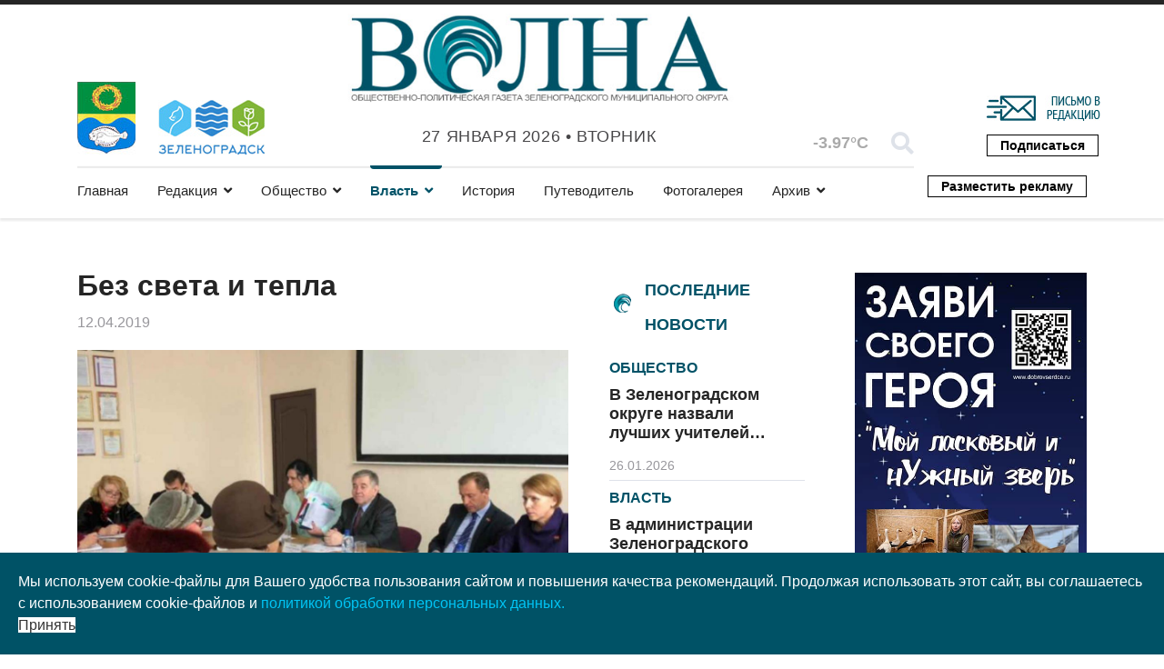

--- FILE ---
content_type: text/html; charset=utf-8
request_url: https://volnanews.ru/authority/bez-sveta-i-tepla
body_size: 20044
content:

<!doctype html>
<html lang="ru-ru" dir="ltr">
    <head>
        <meta charset="utf-8">
        <meta name="viewport" content="width=device-width, initial-scale=1, shrink-to-fit=no">
        <link rel="canonical" href="https://volnanews.ru/authority/bez-sveta-i-tepla">
        <base href="https://volnanews.ru/authority/bez-sveta-i-tepla" />
	<meta http-equiv="content-type" content="text/html; charset=utf-8" />
	<meta name="keywords" content="газета волна, новости Зеленоградска, лента новостей Зеленоргадска, последние актуальные новости Зеленоградск" />
	<meta name="author" content="Ольга Георгиева" />
	<meta name="description" content="Общественно-политическая газета Зеленоградского городского округа" />
	<meta name="generator" content="Joomla! - Open Source Content Management" />
	<title>Без света и тепла</title>
	<link href="/templates/newsberg/images/favicon.ico" rel="shortcut icon" type="image/vnd.microsoft.icon" />
	<link href="/templates/newsberg/favicon.ico" rel="shortcut icon" type="image/vnd.microsoft.icon" />
	<link href="https://volnanews.ru/component/search/?Itemid=255&amp;layout=blog&amp;catid=43&amp;id=463&amp;format=opensearch" rel="search" title="Искать Муниципальная общественно-политическая газета &quot;Волна&quot;" type="application/opensearchdescription+xml" />
	<link href="/components/com_sppagebuilder/assets/css/font-awesome-5.min.css" rel="stylesheet" type="text/css" />
	<link href="/components/com_sppagebuilder/assets/css/font-awesome-v4-shims.css" rel="stylesheet" type="text/css" />
	<link href="/components/com_sppagebuilder/assets/css/animate.min.css" rel="stylesheet" type="text/css" />
	<link href="/components/com_sppagebuilder/assets/css/sppagebuilder.css" rel="stylesheet" type="text/css" />
	<link href="https://volnanews.ru//templates/newsberg/css/swiper.min.css" rel="stylesheet" type="text/css" />
	<link href="//fonts.googleapis.com/css?family=Frank+Ruhl+Libre:100,100i,300,300i,400,400i,500,500i,700,700i,900,900i&amp;display=swap&amp;subset=latin" rel="stylesheet" type="text/css" />
	<link href="//fonts.googleapis.com/css?family=Arimo:100,100i,300,300i,400,400i,500,500i,700,700i,900,900i&amp;display=swap&amp;subset=cyrillic-ext" rel="stylesheet" type="text/css" />
	<link href="/templates/newsberg/css/bootstrap.min.css" rel="stylesheet" type="text/css" />
	<link href="/templates/newsberg/css/font-awesome.min.css" rel="stylesheet" type="text/css" />
	<link href="/templates/newsberg/css/fa-v4-shims.css" rel="stylesheet" type="text/css" />
	<link href="/templates/newsberg/css/template.css" rel="stylesheet" type="text/css" />
	<link href="/templates/newsberg/css/presets/default.css" rel="stylesheet" type="text/css" />
	<link href="/templates/newsberg/css/custom.css" rel="stylesheet" type="text/css" />
	<link href="/plugins/system/spcookieconsent/assets/css/style.css" rel="stylesheet" type="text/css" />
	<link href="/components/com_sppagebuilder/assets/css/magnific-popup.css" rel="stylesheet" type="text/css" />
	<link href="//fonts.googleapis.com/css?family=Frank+Ruhl+Libre:100,100italic,200,200italic,300,300italic,400,400italic,500,500italic,600,600italic,700,700italic,800,800italic,900,900italic&display=swap" rel="stylesheet" type="text/css" />
	<link href="/modules/mod_sp_weather/assets/css/flat.css" rel="stylesheet" type="text/css" />
	<style type="text/css">
.sppb-addon-articles-thumb-slider .articles-thumb .article-counter, .sppb-addon-module .mod-sppoll>strong, #sp-bottom .sp-module ul > li .sp-bottom-title, .spauthorarchive-articles .spauthorarchive-info-wrap p span, #spauthorarchive .newsberg-author-title{font-family: 'Frank Ruhl Libre', sans-serif;}
@media (min-width: 1023px) {
.br-right-main {
	border-right: solid 1px #dee2e9;}

.br-bottom-main {
	border-bottom: solid 1px #dee2e9;
}
.br-left-main {
	border-left: solid 1px #dee2e9;
}
}body{font-family: 'Trebuchet MS', sans-serif;font-size: 16px;}
@media (max-width:767px){body{font-size: 13px;}
}
h1{font-family: 'Trebuchet MS', sans-serif;font-size: 60px;font-weight: 700;}
@media (max-width:767px){h1{font-size: 40px;}
}
h2{font-family: 'Trebuchet MS', sans-serif;font-size: 34px;font-weight: 400;}
@media (max-width:767px){h2{font-size: 24px;}
}
h3{font-family: 'Trebuchet MS', sans-serif;font-size: 27px;font-weight: 400;}
@media (max-width:767px){h3{font-size: 20px;}
}
h4{font-family: 'Trebuchet MS', sans-serif;font-size: 18px;font-weight: 400;}
@media (max-width:767px){h4{font-size: 15px;}
}
#sp-top1 > .sp-column > .sp-module .sp-module-title{font-family: 'Arimo', sans-serif;}
#sp-bottom-top{ padding:25px 0px 25px 0px; }#sp-footer{ background-color:#000000; }#sp-cookie-consent {background-color: #005266; color: #ffffff; }#sp-cookie-consent a, #sp-cookie-consent a:hover, #sp-cookie-consent a:focus, #sp-cookie-consent a:active {color: #f5f5f5; }#sp-cookie-consent .sp-cookie-allow {background-color: #ffffff; color: #333333;}#sp-cookie-consent .sp-cookie-allow:hover, #sp-cookie-consent .sp-cookie-allow:active, #sp-cookie-consent .sp-cookie-allow:focus {color: #333333;}
	</style>
	<script src="/media/jui/js/jquery.min.js?f75bbf166b83ff229c29deef90d36a87" type="text/javascript"></script>
	<script src="/media/jui/js/jquery-noconflict.js?f75bbf166b83ff229c29deef90d36a87" type="text/javascript"></script>
	<script src="/media/jui/js/jquery-migrate.min.js?f75bbf166b83ff229c29deef90d36a87" type="text/javascript"></script>
	<script src="/media/system/js/caption.js?f75bbf166b83ff229c29deef90d36a87" type="text/javascript"></script>
	<script src="/components/com_sppagebuilder/assets/js/jquery.parallax.js" type="text/javascript"></script>
	<script src="/components/com_sppagebuilder/assets/js/sppagebuilder.js" type="text/javascript"></script>
	<script src="https://volnanews.ru//templates/newsberg/js/swiper.min.js" type="text/javascript"></script>
	<script src="https://volnanews.ru//components/com_spauthorarchive/assets/js/spauthorarchive.js" type="text/javascript"></script>
	<script src="/templates/newsberg/js/popper.min.js" type="text/javascript"></script>
	<script src="/templates/newsberg/js/bootstrap.min.js" type="text/javascript"></script>
	<script src="/templates/newsberg/js/main.js" type="text/javascript"></script>
	<script src="/plugins/system/spcookieconsent/assets/js/script.js" type="text/javascript"></script>
	<script src="/components/com_sppagebuilder/assets/js/jquery.magnific-popup.min.js" type="text/javascript"></script>
	<script type="text/javascript">
jQuery(function($){ initTooltips(); $("body").on("subform-row-add", initTooltips); function initTooltips (event, container) { container = container || document;$(container).find(".hasTooltip").tooltip({"html": true,"container": "body"});} });jQuery(window).on('load',  function() {
				new JCaption('img.caption');
			});jQuery( document ).ready(function( $ ) {
			var articleSlider = new Swiper("#sppb-addon-1575954943180 .intro-items-slider", {
				breakpoints: {
					478: {
						slidesPerView: 1,	
						spaceBetween: 0,
					},
					768: {
						slidesPerView: 2,	
						spaceBetween: 20,
					},
					1199: {
						slidesPerView: 3,	
						spaceBetween: 30,
					}
				},
				lazy: true,
				navigation: {
					nextEl: ".swiper-button-next",
					prevEl: ".swiper-button-prev",
				}
			});
		});template="newsberg";jQuery( document ).ready(function( $ ) {
			var articleSlider = new Swiper("#sppb-addon-1604339677045 .intro-items-slider", {
				breakpoints: {
					478: {
						slidesPerView: 1,	
						spaceBetween: 0,
					},
					768: {
						slidesPerView: 2,	
						spaceBetween: 20,
					},
					1199: {
						slidesPerView: 3,	
						spaceBetween: 30,
					}
				},
				lazy: true,
				navigation: {
					nextEl: ".swiper-button-next",
					prevEl: ".swiper-button-prev",
				}
			});
		});jQuery( document ).ready(function( $ ) {
			var articleSlider = new Swiper("#sppb-addon-1575532191238 .intro-items-slider", {
				breakpoints: {
					478: {
						slidesPerView: 1,	
						spaceBetween: 0,
					},
					768: {
						slidesPerView: 2,	
						spaceBetween: 20,
					},
					1199: {
						slidesPerView: 3,	
						spaceBetween: 30,
					}
				},
				lazy: true,
				navigation: {
					nextEl: ".swiper-button-next",
					prevEl: ".swiper-button-prev",
				}
			});
		});jQuery( document ).ready(function( $ ) {
			var articleSlider = new Swiper("#sppb-addon-1575898734624 .intro-items-slider", {
				breakpoints: {
					478: {
						slidesPerView: 1,	
						spaceBetween: 0,
					},
					768: {
						slidesPerView: 2,	
						spaceBetween: 20,
					},
					1199: {
						slidesPerView: 3,	
						spaceBetween: 30,
					}
				},
				lazy: true,
				navigation: {
					nextEl: ".swiper-button-next",
					prevEl: ".swiper-button-prev",
				}
			});
		});jQuery( document ).ready(function( $ ) {
			var articleSlider = new Swiper("#sppb-addon-1575898734794 .intro-items-slider", {
				breakpoints: {
					478: {
						slidesPerView: 1,	
						spaceBetween: 0,
					},
					768: {
						slidesPerView: 2,	
						spaceBetween: 20,
					},
					1199: {
						slidesPerView: 3,	
						spaceBetween: 30,
					}
				},
				lazy: true,
				navigation: {
					nextEl: ".swiper-button-next",
					prevEl: ".swiper-button-prev",
				}
			});
		});
	</script>
	<meta property="og:type" content="article" />
	<meta property="og:url" content="https://volnanews.ru/authority/bez-sveta-i-tepla" />
	<meta property="og:title" content="Без света и тепла" />
	<meta property="og:description" content="В администрации округа прошел выездной прием «Единой России»
" />
	<meta property="og:image" content="https://volnanews.ru/images/2020/10/12/news-80_large.jpg" />
	<meta property="og:site_name" content="Муниципальная общественно-политическая газета &quot;Волна&quot;" />
	<meta name="twitter:description" content="В администрации округа прошел выездной прием «Единой России»
" />
	<meta name="twitter:image:src" content="https://volnanews.ru/images/2020/10/12/news-80_large.jpg" />
	<meta name="twitter:card" content="summary_large_image" />
    </head>
    <body class="site helix-ultimate com-content view-article layout-blog task-none itemid-255 ru-ru ltr sticky-header layout-fluid offcanvas-init offcanvs-position-left">
    
    <div class="body-wrapper">
        <div class="body-innerwrapper">
                        <section id="sp-top-bar"><div class="container"><div class="container-inner"><div class="row"><div id="sp-top1" class="col-3 col-sm-3 col-md-3 col-lg-3 "><div class="sp-column "><div class="sp-module "><div class="sp-module-content">

<div class="custom"  >
	<div class="b-a-w"><img style="float: left;" src="/images/main/logo_gerb.jpg" alt="" /><img style="padding-top: 20px; margin-left: 25px; margin-right: 8px; float: left;" src="/images/main/logo_adm_v2.jpg" alt="" /></div></div>
</div></div><ul class="social-icons"><li class="social-icon-odnoklassniki"><a target="_blank" href="https://ok.ru/profile/575523967839" aria-label="odnoklassniki"><span class="fa fa-odnoklassniki" aria-hidden="true"></span></a></li><li><a target="_blank" href="https://rutube.ru/channel/25028372/" aria-label="Youtube"><span class="fa fa-youtube" aria-hidden="true"></span></a></li><li class="social-icon-vk"><a target="_blank" href="https://vk.com/volnazel" aria-label="VK"><span class="fa fa-vk" aria-hidden="true"></span></a></li><li class="social-icon-custom"><a target="_blank" href="https://t.me/volnaonline"><span class="fa fa-telegram" aria-hidden="true"></span></a></li></ul></div></div><div id="sp-logo" class="col-md-4 col-lg-5 "><div class="sp-column "><a id="offcanvas-toggler" aria-label="Navigation" class="offcanvas-toggler-left d-block d-lg-none" href="#"><span class="fa fa-bars" aria-hidden="true" title="Navigation"></span></a><div class="logo b-a-w"><a href="/"><img class="logo-image" src="/images/logo_volna_mun.jpg" alt="Муниципальная общественно-политическая газета "Волна""></a></div><div class="sp-module "><div class="sp-module-content">
<div id="sp-team118" class="sp-date ">
    <div class="row-fluid">
    	<div class="sp-date-wrapper">
    		<span>
	    	27 января 2026 			&#8226;
			 Вторник	     	</span>
	     </div>
    </div><!--/.row-fluid-->
</div></div></div></div></div><div id="sp-top3" class="col-2 col-sm-2 col-md-2 col-lg-2 "><div class="sp-column "><div class="sp-module "><div class="sp-module-content">
<div id="sp-weather-id115" class="sp-weather flat-layout">

    <div class="sp-weather-current">
        <div class="media">
            <div class="pull-left">
                <div class="sp-weather-icon">
                                    <i class="meteocons-foggy-night" title="Mist" alt="Mist"></i>
                                    
                </div>
                <div class="sp-weather-current-temp">
                                            -3.97&deg;C                                    </div>
            </div>

            <div class="media-body">
                
                
                
            </div>
        </div><!--/.media-->	
    </div><!--/.sp-weather-current-->

    </div></div></div><div class="sp-module top-search"><div class="sp-module-content">
<div class="top-search-wrapper">
	<div class="icon-top-wrapper">
		<i class="fa fa-search search-icon" aria-hidden="true"></i>
		<div class="close-icon">
			<div class="icon-close-wrap">
				<div class="icon-close"></div>
			</div>
		</div>
	</div>

	<div class="row top-search-input-wrap">
		<div class="col-sm-12">
			<div class="searchwrapper">
				<h3 class="input-title">Что вы ищете?</h3>
				<form action="/authority" method="post">
					<div class="searchtop-search">
						<div class="top-search-wrapper"><div class="sp_search_input"><i class="fa fa-search" aria-hidden="true"></i><input name="searchword" maxlength="200"  class="mod-search-searchword inputboxtop-search" type="text" size="0" value="Введите текст для поиска..."  onblur="if (this.value=='') this.value='Введите текст для поиска...';" onfocus="if (this.value=='Введите текст для поиска...') this.value='';" /></div></div>						<input type="hidden" name="task" value="search" />
						<input type="hidden" name="option" value="com_search" />
						<input type="hidden" name="areas[0]" value="content" />
						<input type="hidden" name="Itemid" value="255" />
					</div>
										
				</form>
			</div> <!-- /.searchwrapper -->
		</div> <!-- /.col-sm-12 -->

		<div class="col-sm-12"> <!-- /.col-sm-12 -->
			<h4 class="tags-title">Популярные теги</h4>
			<div class="popular-tags-wrap">
				<ul>
										<li>
												<a href="/component/search/?areas[0]=tags&amp;searchword=В%20центре%20внимания">В центре внимания</a>
						</li>
										<li>
												<a href="/component/search/?areas[0]=tags&amp;searchword=Yandex%20Новости">Yandex Новости</a>
						</li>
										<li>
												<a href="/component/search/?areas[0]=tags&amp;searchword=#ОчемПисалаГазета">#ОчемПисалаГазета</a>
						</li>
									</ul>
			</div>
		</div> <!-- /.col-sm-12 -->

	</div> <!-- /.row -->
</div> <!-- /.top-search-wrapper -->	</div></div></div></div><div id="sp-top4" class="col-2 col-sm-2 col-md-2 col-lg-2 "><div class="sp-column "><div class="sp-module  subscribe-button"><div class="sp-module-content"><div class="mod-sppagebuilder  subscribe-button sp-page-builder" data-module_id="117">
	<div class="page-content">
		<div id="section-id-1574145450184" class="sppb-section" ><div class="sppb-container-inner"><div class="sppb-row"><div class="sppb-col-md-12" id="column-wrap-id-1574145450183"><div id="column-id-1574145450183" class="sppb-column" ><div class="sppb-column-addons"><div id="sppb-addon-wrapper-1607209905007" class="sppb-addon-wrapper"><div id="sppb-addon-1607209905007" class="clearfix "     ><div class="sppb-addon sppb-addon-single-image sppb-text-right b-a-w"><div class="sppb-addon-content"><div class="sppb-addon-single-image-container"><a  href="mailto:volnanet@mail.ru"><img class="sppb-img-responsive" src="/images/main/mail.jpg" alt="Написать письмо в редакцию" title=""></a></div></div></div><style type="text/css">#sppb-addon-wrapper-1607209905007 {
margin:0px -15px 15px -15px;}
#sppb-addon-1607209905007 {
	box-shadow: 0 0 0 0 #ffffff;
}
@media (min-width: 768px) and (max-width: 991px) {#sppb-addon-1607209905007 {}#sppb-addon-wrapper-1607209905007 {margin-top: 0px;margin-right: 0px;margin-bottom: 20px;margin-left: 0px;}}@media (max-width: 767px) {#sppb-addon-1607209905007 {}#sppb-addon-wrapper-1607209905007 {margin-top: 0px;margin-right: 0px;margin-bottom: 10px;margin-left: 0px;}}</style><style type="text/css">#sppb-addon-1607209905007 img{}@media (min-width: 768px) and (max-width: 991px) {#sppb-addon-1607209905007 img{}}@media (max-width: 767px) {#sppb-addon-1607209905007 img{}}</style></div></div><div id="sppb-addon-wrapper-1574226143487" class="sppb-addon-wrapper"><div id="sppb-addon-1574226143487" class="clearfix "     ><div class="sppb-addon sppb-addon-button-group top-button sppb-text-right"><div class="sppb-addon-content"><a href="https://podpiska.pochta.ru/press/%D0%9F%D0%98200" id="btn-1574226143487" class="sppb-btn  sppb-btn-primary sppb-btn-sm sppb-btn-block sppb-btn-round sppb-btn-outline">Подписаться</a></div></div><style type="text/css">#sppb-addon-wrapper-1574226143487 {
margin:0px -15px 0px -15px;}
#sppb-addon-1574226143487 {
	box-shadow: 0 0 0 0 #ffffff;
}
@media (min-width: 768px) and (max-width: 991px) {#sppb-addon-1574226143487 {}}@media (max-width: 767px) {#sppb-addon-1574226143487 {}}</style><style type="text/css">#sppb-addon-1574226143487 #btn-1574226143487.sppb-btn { font-family: "Arial"; }
</style></div></div></div></div></div></div></div></div><style type="text/css">.sp-page-builder .page-content #section-id-1575954943159{padding-top:20px;padding-right:20px;padding-bottom:0px;padding-left:20px;margin-top:0px;margin-right:0px;margin-bottom:0px;margin-left:0px;background-color:#ffffff;}#column-id-1575954943178{box-shadow:0 0 0 0 #fff;}.sp-page-builder .page-content #section-id-1573733783983{padding-top:0px;padding-right:0px;padding-bottom:0px;padding-left:0px;margin-top:0px;margin-right:0px;margin-bottom:0px;margin-left:0px;}#column-id-1573733783982{box-shadow:0 0 0 0 #fff;}.sp-page-builder .page-content #section-id-1573639284224{padding-top:0px;padding-right:0px;padding-bottom:0px;padding-left:0px;margin-top:0px;margin-right:0px;margin-bottom:0px;margin-left:0px;}#column-id-1573639284223{box-shadow:0 0 0 0 #fff;}#column-id-1573641608317{box-shadow:0 0 0 0 #fff;}.sp-page-builder .page-content #section-id-1575895839990{padding-top:90px;padding-right:0px;padding-bottom:50px;padding-left:0px;margin-top:0px;margin-right:0px;margin-bottom:0px;margin-left:0px;background-color:#1d1d1d;background-image:url(/images/2020/11/02/authority.jpg);background-repeat:no-repeat;background-size:cover;background-attachment:scroll;background-position:50% 50%;}@media (min-width:768px) and (max-width:991px) { .sp-page-builder .page-content #section-id-1575895839990{padding-top:40px;padding-right:0px;padding-bottom:40px;padding-left:0px;} }@media (max-width:767px) { .sp-page-builder .page-content #section-id-1575895839990{padding-top:20px;padding-right:0px;padding-bottom:0px;padding-left:0px;} }.sp-page-builder .page-content #section-id-1575895839990 > .sppb-row-overlay {mix-blend-mode:normal;}#column-id-1575955700500{box-shadow:0 0 0 0 #fff;}#column-id-1575955700507{box-shadow:0 0 0 0 #fff;}.sp-page-builder .page-content #section-id-1601805092606{padding-top:0px;padding-right:0px;padding-bottom:0px;padding-left:0px;margin-top:0px;margin-right:0px;margin-bottom:0px;margin-left:0px;box-shadow:0 0 0 0 #ffffff;}#column-id-1601805092605{box-shadow:0 0 0 0 #fff;}.sp-page-builder .page-content #section-id-1574145450184{padding-top:0px;padding-right:0px;padding-bottom:0px;padding-left:0px;margin-top:0px;margin-right:0px;margin-bottom:0px;margin-left:0px;}#column-id-1574145450183{box-shadow:0 0 0 0 #fff;}</style>	</div>
</div>
</div></div></div></div></div></div></div></section><header id="sp-header"><div class="container"><div class="container-inner"><div class="row"><div id="sp-menu" class="col-lg-10 "><div class="sp-column "><nav class="sp-megamenu-wrapper" role="navigation"><ul class="sp-megamenu-parent menu-animation-fade-up d-none d-lg-block"><li class="sp-menu-item"><a class="home-page" href="/" >Главная</a></li><li class="sp-menu-item sp-has-child"><a class="redaktsiya" href="/" >Редакция</a><div class="sp-dropdown sp-dropdown-main sp-menu-right" style="width: 240px;"><div class="sp-dropdown-inner"><ul class="sp-dropdown-items"><li class="sp-menu-item"><a class="redaktsiya" href="/redaktsiya/o-nas" >О нас</a></li><li class="sp-menu-item"><a class="redaktsiya" href="/redaktsiya/ofitsial-nye-dokumenty" >Официальные документы</a></li></ul></div></div></li><li class="sp-menu-item sp-has-child"><a class="society" href="/society" >Общество</a><div class="sp-dropdown sp-dropdown-main sp-menu-right" style="width: 240px;"><div class="sp-dropdown-inner"><ul class="sp-dropdown-items"><li class="sp-menu-item"><a class="society" href="/society/culture" >Культура</a></li><li class="sp-menu-item"><a class="society" href="/society/sport" >Спорт</a></li><li class="sp-menu-item"><a class="society" href="/society/our-kids" >Наши дети</a></li><li class="sp-menu-item"><a class="society" href="/society/fellow-countryman" >Земляки</a></li><li class="sp-menu-item"><a class="society" href="/society/newspaper-guest" >Гость номера</a></li><li class="sp-menu-item"><a class="society" href="/society/from-editorial-mail" >Из редакционной почты</a></li></ul></div></div></li><li class="sp-menu-item sp-has-child current-item active"><a class="authority" href="/authority" >Власть</a><div class="sp-dropdown sp-dropdown-main sp-menu-right" style="width: 240px;"><div class="sp-dropdown-inner"><ul class="sp-dropdown-items"><li class="sp-menu-item"><a class="authority" href="/authority/feedback" >Обратная связь</a></li><li class="sp-menu-item"><a class="authority" href="/authority/explaining" >Разъясняем</a></li></ul></div></div></li><li class="sp-menu-item"><a class="history" href="/history" >История</a></li><li class="sp-menu-item"><a class="tourism" href="https://volnanews.ru/travelguides" >Путеводитель</a></li><li class="sp-menu-item"><a class="photo-gallery" href="/photo-gallery" >Фотогалерея</a></li><li class="sp-menu-item sp-has-child"><a class="arkhiv" href="/" >Архив</a><div class="sp-dropdown sp-dropdown-main sp-menu-right" style="width: 240px;"><div class="sp-dropdown-inner"><ul class="sp-dropdown-items"><li class="sp-menu-item"><a class="arkhiv" href="/arkhiv/kalendar-sobytij-2" >Календарь выхода газеты</a></li><li class="sp-menu-item"><a class="arkhiv" href="/arkhiv/old-stories" >О чем писала газета</a></li></ul></div></div></li></ul></nav></div></div><div id="sp-menu-right" class="col-2 col-sm-2 col-md-2 col-lg-2 "><div class="sp-column "><div class="sp-module  subscribe-button"><div class="sp-module-content"><div class="mod-sppagebuilder  subscribe-button sp-page-builder" data-module_id="159">
	<div class="page-content">
		<div id="section-id-1601805092606" class="sppb-section" ><div class="sppb-container-inner"><div class="sppb-row"><div class="sppb-col-md-12" id="column-wrap-id-1601805092605"><div id="column-id-1601805092605" class="sppb-column" ><div class="sppb-column-addons"><div id="sppb-addon-wrapper-1601805092609" class="sppb-addon-wrapper"><div id="sppb-addon-1601805092609" class="clearfix "     ><div class="sppb-addon sppb-addon-button-group top-button sppb-text-right"><div class="sppb-addon-content"><a href="/razmestit-reklamu" id="btn-1601805092609" class="sppb-btn  sppb-btn-primary sppb-btn-sm sppb-btn-round sppb-btn-outline">Разместить рекламу</a></div></div><style type="text/css">#sppb-addon-wrapper-1601805092609 {
margin:13px -15px 0px -15px;}
#sppb-addon-1601805092609 {
	box-shadow: 0 0 0 0 #ffffff;
}
@media (min-width: 768px) and (max-width: 991px) {#sppb-addon-1601805092609 {}}@media (max-width: 767px) {#sppb-addon-1601805092609 {}}</style><style type="text/css">#sppb-addon-1601805092609 #btn-1601805092609.sppb-btn { font-family: "Arial"; }
</style></div></div></div></div></div></div></div></div><style type="text/css">.sp-page-builder .page-content #section-id-1575954943159{padding-top:20px;padding-right:20px;padding-bottom:0px;padding-left:20px;margin-top:0px;margin-right:0px;margin-bottom:0px;margin-left:0px;background-color:#ffffff;}#column-id-1575954943178{box-shadow:0 0 0 0 #fff;}.sp-page-builder .page-content #section-id-1573733783983{padding-top:0px;padding-right:0px;padding-bottom:0px;padding-left:0px;margin-top:0px;margin-right:0px;margin-bottom:0px;margin-left:0px;}#column-id-1573733783982{box-shadow:0 0 0 0 #fff;}.sp-page-builder .page-content #section-id-1573639284224{padding-top:0px;padding-right:0px;padding-bottom:0px;padding-left:0px;margin-top:0px;margin-right:0px;margin-bottom:0px;margin-left:0px;}#column-id-1573639284223{box-shadow:0 0 0 0 #fff;}#column-id-1573641608317{box-shadow:0 0 0 0 #fff;}.sp-page-builder .page-content #section-id-1575895839990{padding-top:90px;padding-right:0px;padding-bottom:50px;padding-left:0px;margin-top:0px;margin-right:0px;margin-bottom:0px;margin-left:0px;background-color:#1d1d1d;background-image:url(/images/2020/11/02/authority.jpg);background-repeat:no-repeat;background-size:cover;background-attachment:scroll;background-position:50% 50%;}@media (min-width:768px) and (max-width:991px) { .sp-page-builder .page-content #section-id-1575895839990{padding-top:40px;padding-right:0px;padding-bottom:40px;padding-left:0px;} }@media (max-width:767px) { .sp-page-builder .page-content #section-id-1575895839990{padding-top:20px;padding-right:0px;padding-bottom:0px;padding-left:0px;} }.sp-page-builder .page-content #section-id-1575895839990 > .sppb-row-overlay {mix-blend-mode:normal;}#column-id-1575955700500{box-shadow:0 0 0 0 #fff;}#column-id-1575955700507{box-shadow:0 0 0 0 #fff;}.sp-page-builder .page-content #section-id-1601805092606{padding-top:0px;padding-right:0px;padding-bottom:0px;padding-left:0px;margin-top:0px;margin-right:0px;margin-bottom:0px;margin-left:0px;box-shadow:0 0 0 0 #ffffff;}#column-id-1601805092605{box-shadow:0 0 0 0 #fff;}</style>	</div>
</div>
</div></div></div></div></div></div></div></header><section id="sp-section-3"><div class="row"><div id="sp-title" class="col-lg-12 "><div class="sp-column "></div></div></div></section><section id="sp-blog-top"><div class="row"><div id="sp-blog-top" class="col-lg-12 "><div class="sp-column "><div class="sp-module "><div class="sp-module-content"><div class="mod-sppagebuilder  sp-page-builder" data-module_id="173">
	<div class="page-content">
		<div id="section-id-1575895839990" class="sppb-section food-listing-top-wrapper extend-container" ><div class="sppb-container-inner"><div class="sppb-row"><div class="sppb-col-md-12" id="column-wrap-id-1575895840018"><div id="column-id-1575895840018" class="sppb-column container" ><div class="sppb-column-addons"><div id="sppb-addon-wrapper-1575895840019" class="sppb-addon-wrapper"><div id="sppb-addon-1575895840019" class="clearfix "     ><div class="sppb-addon sppb-addon-header sppb-text-left"><h1 class="sppb-addon-title">Власть</h1></div><style type="text/css">#sppb-addon-wrapper-1575895840019 {
margin:0px 0px 30px -10px;}
#sppb-addon-1575895840019 {
	color: #ffffff;
	box-shadow: 0 0 0 0 #ffffff;
}
#sppb-addon-1575895840019 .sppb-addon-title {
font-size:60px;line-height:82px;font-weight: 700;}
@media (min-width: 768px) and (max-width: 991px) {#sppb-addon-1575895840019 {}#sppb-addon-wrapper-1575895840019 {margin-top: 0px;margin-right: 0px;margin-bottom: 20px;margin-left: 0px;}}@media (max-width: 767px) {#sppb-addon-1575895840019 {}#sppb-addon-1575895840019 .sppb-addon-title {
font-size:40px;line-height:40px;line-height:50px;}
#sppb-addon-wrapper-1575895840019 {margin-top: 0px;margin-right: 0px;margin-bottom: 0px;margin-left: 0px;}}#sppb-addon-1575895840019 .sppb-addon-title { font-family: "Frank Ruhl Libre"; }
</style><style type="text/css">#sppb-addon-1575895840019 h1.sppb-addon-title {margin: 0px 0px 20px 0px; text-transform: capitalize; padding: 0px 0px 0px 0px; }@media (min-width: 768px) and (max-width: 991px) {#sppb-addon-1575895840019 h1.sppb-addon-title {margin: 0px 0px 0px 0px; }}@media (max-width: 767px) {#sppb-addon-1575895840019 h1.sppb-addon-title {margin: 0px 0px 10px 0px; }}</style></div></div></div></div></div><div class="sppb-col-md-9" id="column-wrap-id-1575955700500"><div id="column-id-1575955700500" class="sppb-column" ><div class="sppb-column-addons"><div id="sppb-addon-wrapper-1575955709485" class="sppb-addon-wrapper"><div id="sppb-addon-1575955709485" class="clearfix "     ><div class="sppb-addon sppb-addon-tab newsberg-news-tab newsberg-news-tab-authority"><div class="sppb-addon-content sppb-tab sppb-tabs-tab sppb-tab-nav-left"><ul class="sppb-nav sppb-nav-tabs" role="tablist"><li class="active"><a data-toggle="sppb-tab" id="sppb-content-1575955709485" class=" " href="#sppb-tab-1575955709485" role="tab" aria-controls="sppb-tab-1575955709485" aria-selected="true"> Власть </a></li><li class=""><a data-toggle="sppb-tab" id="sppb-content-1575955709486" class=" " href="#sppb-tab-1575955709486" role="tab" aria-controls="sppb-tab-1575955709486" aria-selected="false"> Из редакционной почты </a></li><li class=""><a data-toggle="sppb-tab" id="sppb-content-1575955709487" class=" " href="#sppb-tab-1575955709487" role="tab" aria-controls="sppb-tab-1575955709487" aria-selected="false"> Обратная связь </a></li><li class=""><a data-toggle="sppb-tab" id="sppb-content-1575955709488" class=" " href="#sppb-tab-1575955709488" role="tab" aria-controls="sppb-tab-1575955709488" aria-selected="false"> Разъясняем </a></li></ul><div class="sppb-tab-content sppb-tab-tabs-content"><div id="sppb-tab-1575955709485" class="sppb-tab-pane sppb-fade active in" role="tabpanel" aria-labelledby="sppb-content-1575955709485"><div id="sppb-addon-wrapper-1604339677045" class="sppb-addon-wrapper"><div id="sppb-addon-1604339677045" class="clearfix "     ><div class="sppb-addon sppb-addon-articles-layout layout-liberica robusta-classic "><div class="sppb-addon-content"><div class="sppb-row leading-items-row"><div class="leading-item  sppb-col-sm-12"><div class="sppb-addon-article " style=""><div class="bg-img-wrapper" style="background-image: url(https://volnanews.ru/images/2025/12/25/03.jpg);"></div><div class="sppb-article-info-wrap"><h3><a href="/authority/gubernator-aleksej-besprozvannykh-provjol-press-konferentsiyu-gde-bol-she-dvukh-chasov-otvechal-na-voprosy-zhurnalistov-zatronuv-shirokij-spektr-tem" itemprop="url">Губернатор Алексей Беспрозванных провёл пресс-конференцию, где больше двух часов отвечал на вопросы журналистов, затронув широкий спектр тем</a></h3><div class="sppb-article-introtext">По информации пресс-службы правительства Калининградской области
Губернатор поприветствовал сообщество журналистов, отметив, что достигнутые в этом году результаты – общая заслуга. «Вы помогаете нам раскрывать информацию, доносить её до жителей, ...</div><div class="sppb-article-spbookmark-wrap d-flex"><div class="sppb-article-meta"><span class="sppb-meta-date" itemprop="datePublished">25.12.2025</span></div>
<div class="article-spbookmark">
    <form class="sp-bookmark-form" name="add-to-bookmark-7444">
                <a class="btn-spbookmark-action " href="javascript:void(0);" data-content-id="7444">
            <span class="spbookmark-icon fa fa-bookmark-o"></span>
        </a>
        <input type="hidden" name="cid" value="7444">
                    <input type="hidden" name="curl" value="https://volnanews.ru/authority/bez-sveta-i-tepla">
            </form>
</div>

</div></div></div></div></div></div></div><style type="text/css">#sppb-addon-1604339677045 {
	box-shadow: 0 0 0 0 #ffffff;
}
@media (min-width: 768px) and (max-width: 991px) {#sppb-addon-1604339677045 {}}@media (max-width: 767px) {#sppb-addon-1604339677045 {}}</style><style type="text/css"></style></div></div></div><div id="sppb-tab-1575955709486" class="sppb-tab-pane sppb-fade" role="tabpanel" aria-labelledby="sppb-content-1575955709486"><div id="sppb-addon-wrapper-1575532191238" class="sppb-addon-wrapper"><div id="sppb-addon-1575532191238" class="clearfix "     ><p class="alert alert-warning">No item found!</p><style type="text/css">#sppb-addon-1575532191238 {
	box-shadow: 0 0 0 0 #ffffff;
}
@media (min-width: 768px) and (max-width: 991px) {#sppb-addon-1575532191238 {}}@media (max-width: 767px) {#sppb-addon-1575532191238 {}}</style><style type="text/css"></style></div></div></div><div id="sppb-tab-1575955709487" class="sppb-tab-pane sppb-fade" role="tabpanel" aria-labelledby="sppb-content-1575955709487"><div id="sppb-addon-wrapper-1575898734624" class="sppb-addon-wrapper"><div id="sppb-addon-1575898734624" class="clearfix "     ><p class="alert alert-warning">No item found!</p><style type="text/css">#sppb-addon-1575898734624 {
	box-shadow: 0 0 0 0 #ffffff;
}
@media (min-width: 768px) and (max-width: 991px) {#sppb-addon-1575898734624 {}}@media (max-width: 767px) {#sppb-addon-1575898734624 {}}</style><style type="text/css"></style></div></div></div><div id="sppb-tab-1575955709488" class="sppb-tab-pane sppb-fade" role="tabpanel" aria-labelledby="sppb-content-1575955709488"><div id="sppb-addon-wrapper-1575898734794" class="sppb-addon-wrapper"><div id="sppb-addon-1575898734794" class="clearfix "     ><p class="alert alert-warning">No item found!</p><style type="text/css">#sppb-addon-1575898734794 {
	box-shadow: 0 0 0 0 #ffffff;
}
@media (min-width: 768px) and (max-width: 991px) {#sppb-addon-1575898734794 {}}@media (max-width: 767px) {#sppb-addon-1575898734794 {}}</style><style type="text/css"></style></div></div></div></div></div></div><style type="text/css">#sppb-addon-wrapper-1575955709485 {
margin:0px 0px 30px 0px;}
#sppb-addon-1575955709485 {
	box-shadow: 0 0 0 0 #ffffff;
}
@media (min-width: 768px) and (max-width: 991px) {#sppb-addon-1575955709485 {}#sppb-addon-wrapper-1575955709485 {margin-top: 0px;margin-right: 0px;margin-bottom: 20px;margin-left: 0px;}}@media (max-width: 767px) {#sppb-addon-1575955709485 {}#sppb-addon-wrapper-1575955709485 {margin-top: 0px;margin-right: 0px;margin-bottom: 10px;margin-left: 0px;}}#sppb-addon-1575955709485 .newsberg-card{background-color:#fff;}#sppb-addon-1575955709485 .newsberg-news-tab > .sppb-addon-content .sppb-nav-tabs li.active a:after{background-image:linear-gradient(91deg, #b5000f 2%, #b5000f 108%);}</style><style type="text/css">@media (min-width: 768px) and (max-width: 991px) {#sppb-addon-1575955709485 .sppb-nav-custom {width: 30%;padding-right: 15px;}#sppb-addon-1575955709485 .sppb-tab-custom-content {width:70%;padding-left: 15px;}#sppb-addon-1575955709485 .sppb-tab-custom-content > div {}#sppb-addon-1575955709485 .sppb-nav-custom a {}#sppb-addon-1575955709485 .sppb-nav-custom li {}#sppb-addon-1575955709485 .sppb-tab-icon {}#sppb-addon-1575955709485 .sppb-tab-image {}}@media (max-width: 767px) {#sppb-addon-1575955709485 .sppb-nav-custom {width: 30%;padding-right: 15px;}#sppb-addon-1575955709485 .sppb-tab-custom-content {width:70%;padding-left: 15px;}#sppb-addon-1575955709485 .sppb-tab-custom-content > div {}#sppb-addon-1575955709485 .sppb-nav-custom a {}#sppb-addon-1575955709485 .sppb-nav-custom li {}#sppb-addon-1575955709485 .sppb-tab-icon {}#sppb-addon-1575955709485 .sppb-tab-image {}}</style></div></div></div></div></div><div class="sppb-col-md-3" id="column-wrap-id-1575955700507"><div id="column-id-1575955700507" class="sppb-column" ><div class="sppb-column-addons"><div id="sppb-addon-wrapper-1607277975179" class="sppb-addon-wrapper"><div id="sppb-addon-1607277975179" class="clearfix "     ><div class="sppb-addon sppb-addon-module "><div class="sppb-addon-content"><div class="sp-module "><div class="sp-module-content"><div class="bannergroup">

	<div class="banneritem">
																																																		<img
						src="https://volnanews.ru/images/banners/Telegraf_2.jpg"
						alt="Реклама в категориях справа"
						 width="350"						 height="197"					/>
											<div class="clr"></div>
	</div>

</div>
</div></div><div class="sp-module "><div class="sp-module-content">

<div class="custom"  >
	<br></div>
</div></div><div class="sp-module "><div class="sp-module-content"><div class="bannergroup">

	<div class="banneritem">
																																																																			<a
							href="/component/banners/click/13" target="_blank" rel="noopener noreferrer"
							title="Реклама в категориях справа (2)">
							<img
								src="https://volnanews.ru/images/banners/cafe12-2.jpg"
								alt="Реклама в категориях справа (2)"
								 width="350"								 height="197"							/>
						</a>
																<div class="clr"></div>
	</div>

</div>
</div></div></div></div><style type="text/css">#sppb-addon-wrapper-1607277975179 {
margin:0px 0px 30px 0px;}
#sppb-addon-1607277975179 {
	box-shadow: 0 0 0 0 #ffffff;
}
@media (min-width: 768px) and (max-width: 991px) {#sppb-addon-1607277975179 {}#sppb-addon-wrapper-1607277975179 {margin-top: 0px;margin-right: 0px;margin-bottom: 20px;margin-left: 0px;}}@media (max-width: 767px) {#sppb-addon-1607277975179 {}#sppb-addon-wrapper-1607277975179 {margin-top: 0px;margin-right: 0px;margin-bottom: 10px;margin-left: 0px;}}</style></div></div></div></div></div></div></div></div><style type="text/css">.sp-page-builder .page-content #section-id-1575954943159{padding-top:20px;padding-right:20px;padding-bottom:0px;padding-left:20px;margin-top:0px;margin-right:0px;margin-bottom:0px;margin-left:0px;background-color:#ffffff;}#column-id-1575954943178{box-shadow:0 0 0 0 #fff;}.sp-page-builder .page-content #section-id-1573733783983{padding-top:0px;padding-right:0px;padding-bottom:0px;padding-left:0px;margin-top:0px;margin-right:0px;margin-bottom:0px;margin-left:0px;}#column-id-1573733783982{box-shadow:0 0 0 0 #fff;}.sp-page-builder .page-content #section-id-1573639284224{padding-top:0px;padding-right:0px;padding-bottom:0px;padding-left:0px;margin-top:0px;margin-right:0px;margin-bottom:0px;margin-left:0px;}#column-id-1573639284223{box-shadow:0 0 0 0 #fff;}#column-id-1573641608317{box-shadow:0 0 0 0 #fff;}.sp-page-builder .page-content #section-id-1575895839990{padding-top:90px;padding-right:0px;padding-bottom:50px;padding-left:0px;margin-top:0px;margin-right:0px;margin-bottom:0px;margin-left:0px;background-color:#1d1d1d;background-image:url(/images/2020/11/02/authority.jpg);background-repeat:no-repeat;background-size:cover;background-attachment:scroll;background-position:50% 50%;}@media (min-width:768px) and (max-width:991px) { .sp-page-builder .page-content #section-id-1575895839990{padding-top:40px;padding-right:0px;padding-bottom:40px;padding-left:0px;} }@media (max-width:767px) { .sp-page-builder .page-content #section-id-1575895839990{padding-top:20px;padding-right:0px;padding-bottom:0px;padding-left:0px;} }.sp-page-builder .page-content #section-id-1575895839990 > .sppb-row-overlay {mix-blend-mode:normal;}#column-id-1575955700500{box-shadow:0 0 0 0 #fff;}#column-id-1575955700507{box-shadow:0 0 0 0 #fff;}</style>	</div>
</div>
</div></div></div></div></div></section><section id="sp-main-body"><div class="container"><div class="container-inner"><div class="row"><main id="sp-component" class="col-lg-12 " role="main"><div class="sp-column "><div id="system-message-container">
	</div>


<div class="article-spbookmark">
    <form class="sp-bookmark-form" name="add-to-bookmark-463">
                <a class="btn-spbookmark-action " href="javascript:void(0);" data-content-id="463">
            <span class="spbookmark-icon fa fa-bookmark-o"></span>
        </a>
        <input type="hidden" name="cid" value="463">
                    <input type="hidden" name="curl" value="https://volnanews.ru/authority/bez-sveta-i-tepla">
            </form>
</div>


<!-- ----------------------------- -->
<div class="row">
	<main id="sp-component" class="col-lg-6 " role="main">
	
<div class="article-details " itemscope itemtype="https://schema.org/Article">
	<meta itemprop="inLanguage"
		content="ru-RU">
	
	<div class="newsberg-details-img-wrapper">
		<div class="img-top-wrap">

										<div class="article-info">

	
		
		
		
		
					<span class="published" title="Опубликовано: 12 апреля 2019">
	<time datetime="2019-04-12T16:51:31+02:00" itemprop="datePublished">
		12.04.2019	</time>
</span>
				
		
	
			
		
					<span class="hits">
	<span class="fa fa-eye-o" aria-hidden="true"></span>
	<meta itemprop="interactionCount" content="UserPageVisits:852">
	Просмотров: 852</span>
			</div>
				
								<div class="article-header">
												<h1 itemprop="headline">
							Без света и тепла						</h1>
																													</div>
				
												<div class="article-info">

	
		
		
		
		
					<span class="published" title="Опубликовано: 12 апреля 2019">
	<time datetime="2019-04-12T16:51:31+02:00" itemprop="datePublished">
		12.04.2019	</time>
</span>
				
		
	
			
		
					<span class="hits">
	<span class="fa fa-eye-o" aria-hidden="true"></span>
	<meta itemprop="interactionCount" content="UserPageVisits:852">
	Просмотров: 852</span>
			</div>
						</div>
					<div class="article-full-image">
	<img src="/images/2020/10/12/news-80_large.jpg" alt="Без света и тепла" itemprop="image">
	</div>

				</div>

			

				<div class="row">

		<div class="col-sm-1">
					<div class="article-ratings-social-share d-flex justify-content-end">
				<div class="mr-auto align-self-center">
									</div>
				<div>
					<div class="article-social-share">
	<div class="social-share-icon">
		<ul>
																				<li>
						<a class="linkedin" title="LinkedIn" onClick="window.open('https://www.linkedin.com/shareArticle?mini=true&url=https://volnanews.ru/authority/bez-sveta-i-tepla','Linkedin','width=585,height=666,left='+(screen.availWidth/2-292)+',top='+(screen.availHeight/2-333)+''); return false;" href="https://www.linkedin.com/shareArticle?mini=true&url=https://volnanews.ru/authority/bez-sveta-i-tepla" >
							<span class="fa fa-linkedin-square"></span>
						</a>
					</li>
											<li>
					<a class="vk" onClick="window.open('https://vk.com/share.php?url=https://volnanews.ru/authority/bez-sveta-i-tepla','VK','width=600,height=300,left='+(screen.availWidth/2-300)+',top='+(screen.availHeight/2-150)+''); return false;" href="https://vk.com/share.php?url=https://volnanews.ru/authority/bez-sveta-i-tepla" title="ВКонтакте">
					<span class="fa fa-vk"></span>
					</a>
				</li>
				<li>
					<a class="ok" onClick="window.open('https://connect.ok.ru/offer?url=https://volnanews.ru/authority/bez-sveta-i-tepla','Odnoklassniki','width=600,height=300,left='+(screen.availWidth/2-300)+',top='+(screen.availHeight/2-150)+''); return false;" href="https://connect.ok.ru/offer?url=https://volnanews.ru/authority/bez-sveta-i-tepla" title="Одноклассники">
					<span class="fa fa-odnoklassniki"></span>
					</a>
				</li>
				<li>
					<a class="telegram" onClick="window.open('https://t.me/share/url?url=https://volnanews.ru/authority/bez-sveta-i-tepla','Telegram','width=600,height=300,left='+(screen.availWidth/2-300)+',top='+(screen.availHeight/2-150)+''); return false;" href="https://t.me/share/url?url=https://volnanews.ru/authority/bez-sveta-i-tepla" title="Telegram">
					<span class="fa fa-telegram"></span>
					</a>
				</li>
			
			
			</ul>
		</div>
	</div>
				</div>
			</div>
					</div>
		<div class="col-sm-11">
			
			
						
			<div class="article-can-edit d-flex flex-wrap justify-content-between">
															</div>
						<div class="article-info">

	
		
		
		
		
					<span class="published" title="Опубликовано: 12 апреля 2019">
	<time datetime="2019-04-12T16:51:31+02:00" itemprop="datePublished">
		12.04.2019	</time>
</span>
				
		
	
			
		
					<span class="hits">
	<span class="fa fa-eye-o" aria-hidden="true"></span>
	<meta itemprop="interactionCount" content="UserPageVisits:852">
	Просмотров: 852</span>
			</div>
			
						
									
			
						
			<div itemprop="articleBody">
				
<p>В администрации городского округа состоялся прием граждан в рамках выездной региональной приемной Дмитрия Медведева. Обращения жителей принимали руководитель приемной Александр Никулин, депутаты Калининградской областной Думы Валерий Губаров и Лариса Швалкене, глава зеленоградского исполкома «Единой России» Раиса Килинскене, а также управляющий делами администрации городского округа Наталья Бачарина и сотрудники администрации.</p>
<h4>Без света и тепла</h4>
<p>Местные жители приходили на прием целыми группами. В частности, жители поселка Малиновка рассказали, что уже около года ждут подключения электричества. «На нашей улице возведено несколько индивидуальных домов, у нас даже есть прописка. Но мы вынуждены жить без электричества и тепла — заключили с «Янтарьэнерго» договор, по которому энергетики обязались подключить нас к электричеству еще в мае прошлого года. До сих пор ждем», — рассказали местные жители. Они сообщили, что уже обращались в приемную Президента РФ, было решение антимонопольной службы, в соответствии с которым энергокомпания была оштрафована. Но воз и ныне там.</p>
<p>«Обращались и в прокуратуру, оттуда наш запрос переадресовали в Роспотребнадзор. Все, что нам ответили — обращайтесь в суд, поскольку «Янтарьэнерго» — частная компания, — посетовали жители. — К соседней улице электричество провели, до нас осталось дотянуть всего 250-300 метров. Но до сих пор тянут время... Мы вынуждены снимать квартиры, тратить на это дополнительные деньги, ведь жить в доме без света и тепла невозможно. Не можем установить сигнализацию, в итоге дома уже не раз обворовывали». Александр Никулин пообещал взять вопрос под депутатский контроль и обратиться непосредственно в «Янтарьэнерго», чтобы поторопить энергетиков.</p>
<p>Жители также пожаловались на плохое состояние дороги — по ней невозможно проехать, приходится ходить через поле. Отремонтировать дорогу пока нет возможности — улица официально не числится в реестре, там идет активное строительство, поэтому дорогу можно будет сделать после того, как стройки завершатся. Управделами администрации Наталья Бачарина предложила жильцам оставить заявку на грейдирование дороги.</p>
<h4>Внимание инвалидам и пенсионерам</h4>
<p>Инвалид-колясочник Анастасия Сергеевна Орлова рассказала депутатам и представителям администрации, что в городе не везде установлены пандусы — в частности, есть проблема с почтой на ул. Саратовской, частной стоматологической клиникой на Балтийской. Из-за отсутствия пандусов в эти учреждения затруднен доступ инвалидов. Глава комитета социальной защиты администрации округа Татьяна Артамонова отметила, что здание почты передано ФГУП «Почта России», а клиника находится в частной собственности. «Но администрация будет предпринимать меры, чтобы понудить собственников установить пандусы», — сказала она. В свою очередь депутат Лариса Швалкене рассказала о программе, по которой каждый инвалид-колясочник может бесплатно получить индивидуальный переносной пандус. Для этого нужно обратиться в региональное министерство социальной политики. «Местные власти знают о каждом инвалиде-колясочнике. Нужно посмотреть, где и как они живут и максимально им помочь», — отметила депутат. Татьяна Артамонова сообщила, что эта работа ведется.</p>
<p>82-летняя пенсионерка Людмила Ивановна пришла на прием, чтобы узнать, когда проведут газ на ул. Герцена, 13а: «Я уже раньше задавала этот вопрос. Но до сих пор вынуждена носить ведра с углем, чтобы отапливаться», — рассказала пенсионерка. Сотрудники администрации сообщили, что вопрос фактически решен, проект сделан и до конца месяца должны пройти процедуры по выбору подрядчика, который займется газификацией дома. Это означает, что уже к новому отопительному сезону «голубое топливо» придет в дом на Герцена, 13а.</p>
<p>Житель «Байконура» Андрей Артемьевич пришел на прием, чтобы узнать, как продвигаются дела с решением проблем микрорайона. «Ваше обращение у нас на контроле — и по поводу детской площадки, и по поводу дороги, — рассказал ему депутат Валерий Губаров. — Мы отправили везде запросы, ситуацию знаем, можете не переживать».</p>
<h4>Утренний автобус</h4>
<p>Еще один вопрос подняла зеленоградка, дочь которой каждое утро должна ездить в Калининград, откуда ее на работу забирает служебный транспорт: «Дочери нужно быть на площади Василевского в 7 утра. Первый автобус по Приморскому кольцу отправляется довольно поздно. Нельзя ли пустить еще один, который будет уходить из Зеленоградска после 6 утра?». Депутаты рассказали, что расписание автобусов — это вопрос, который находится в ведении регионального министерства развития инфраструктуры. «Мы напишем соответствующее обращение министру. Возможно, в рамках действующего контракта с перевозчиком получится изменить расписание. Но решение будет приниматься на основе анализа пассажиропотока», — отметил Александр Никулин.</p>
<p> </p>			</div>

			
									
									
						
			
	<div class="article-author-information">
				<div class="media">
			<div class="mr-3">
									<a href="/component/spauthorarchive/">
								<img src="http://www.gravatar.com/avatar/ffd94099c0abc9b00969b7f2c84fbbd7?s=64&d=identicon&r=PG" alt="Super User">
					
					</a>
							</div> <!-- /.mr-3 -->
			<div class="media-body">
				<h5 class="mt-0 author-info">
											<a href="/component/spauthorarchive/">
											Super User						<!--  -->
						
						</a>
					
				</h5>
							
							</div> <!-- /.media-body -->
		</div> <!-- .media -->
	</div>

			<ul class="pager pagenav">
	<li class="previous">
		<a class="hasTooltip" title="Подготовка к лету" aria-label="Предыдущий материал: Подготовка к лету" href="/authority/podgotovka-k-letu" rel="prev">
			<span class="icon-chevron-left" aria-hidden="true"></span> <span aria-hidden="true">Назад</span>		</a>
	</li>
	<li class="next">
		<a class="hasTooltip" title="Спорт как норма жизни" aria-label="Следующий материал: Спорт как норма жизни" href="/authority/sport-kak-norma-zhizni" rel="next">
			<span aria-hidden="true">Вперед</span> <span class="icon-chevron-right" aria-hidden="true"></span>		</a>
	</li>
</ul>
			
											</div> <!-- /.col-sm-8 -->

				
		
</main>		
<!-- </div> -->
<!-- ----------------------------- -->

			
	
<aside id="article-center" class="col-lg-3 col-md-6 ">
  <div class="mod-sppagebuilder no-img article-center-scroll sp-page-builder" data-module_id="180">
	<div class="page-content">
		<div id="section-id-1575954943159" class="sppb-section newsberg-card" ><div class="sppb-container-inner"><div class="sppb-row"><div class="sppb-col-md-12" id="column-wrap-id-1575954943178"><div id="column-id-1575954943178" class="sppb-column" ><div class="sppb-column-addons"><div id="sppb-addon-wrapper-1576064365645" class="sppb-addon-wrapper"><div id="sppb-addon-1576064365645" class="clearfix "     ><div class="sppb-addon sppb-addon-header sppb-row article-center-title sppb-text-left"><a  href="https://volnanews.ru/last-news"><h2 class="sppb-addon-title">Последние новости</h2></a></div><style type="text/css">#sppb-addon-1576064365645 {
	box-shadow: 0 0 0 0 #ffffff;
}
#sppb-addon-1576064365645 .sppb-addon-title {
font-size:25px;line-height:38px;font-weight: 700;}
@media (min-width: 768px) and (max-width: 991px) {#sppb-addon-1576064365645 {}#sppb-addon-1576064365645 .sppb-addon-title {
font-size:12px;line-height:12px;}
}@media (max-width: 767px) {#sppb-addon-1576064365645 {}#sppb-addon-1576064365645 .sppb-addon-title {
font-size:22px;line-height:22px;line-height:26px;}
}</style><style type="text/css">#sppb-addon-1576064365645 h2.sppb-addon-title {margin: 10px 0px 15px 0px; text-transform: uppercase; }@media (min-width: 768px) and (max-width: 991px) {#sppb-addon-1576064365645 h2.sppb-addon-title {margin: 0px 0px 20px 0px; }}@media (max-width: 767px) {#sppb-addon-1576064365645 h2.sppb-addon-title {margin: 0px 0px 15px 0px; }}</style></div></div><div id="sppb-addon-wrapper-1575954943180" class="sppb-addon-wrapper"><div id="sppb-addon-1575954943180" class="clearfix "     ><div class="sppb-addon sppb-addon-articles-layout layout-geisha  "><div class="sppb-addon-content"><div class="sppb-row"><div class="all-items-wrap" has-scrollbar><div class="item  sppb-col-sm-12"><div class="sppb-addon-article " style=""><a class="sppb-article-img-wrap" href="/society/v-zelenogradskom-okruge-nazvali-luchshikh-uchitelej-goda-po-itogam-munitsipal-nogo-etapa-vserossijskogo-konkursa-uchitel-goda-2026" itemprop="url"><img class="sppb-img-responsive" src="/images/2026/01/26/TeM9suX7lTtp-TvVhQBKUd9M5dX2D6Wogc707LSPp8UPYfYUZ7wsT-vzJpawsKwRfabyvHAbdEe-iAaHx8dbd1u4_small.jpg" alt="В Зеленоградском округе назвали лучших учителей года по итогам муниципального этапа Всероссийского конкурса «Учитель года 2026»" itemprop="thumbnailUrl"></a><div class="sppb-article-info-wrap"><p class="sppb-meta-category category-custom-society "><a href="/society" itemprop="genre">Общество</a></p><h3><a href="/society/v-zelenogradskom-okruge-nazvali-luchshikh-uchitelej-goda-po-itogam-munitsipal-nogo-etapa-vserossijskogo-konkursa-uchitel-goda-2026" itemprop="url">В Зеленоградском округе назвали лучших учителей года по итогам муниципального этапа Всероссийского конкурса «Учитель года 2026»</a></h3><div class="sppb-article-spbookmark-wrap d-flex"><div class="sppb-article-meta"><span class="sppb-meta-date" itemprop="datePublished">26.01.2026</span></div>
<div class="article-spbookmark">
    <form class="sp-bookmark-form" name="add-to-bookmark-7499">
                <a class="btn-spbookmark-action " href="javascript:void(0);" data-content-id="7499">
            <span class="spbookmark-icon fa fa-bookmark-o"></span>
        </a>
        <input type="hidden" name="cid" value="7499">
                    <input type="hidden" name="curl" value="https://volnanews.ru/authority/bez-sveta-i-tepla">
            </form>
</div>

</div></div></div></div><div class="item  sppb-col-sm-12"><div class="sppb-addon-article " style=""><a class="sppb-article-img-wrap" href="/authority/v-administratsii-zelenogradskogo-munitsipal-nogo-okruga-sostoyalas-vstrecha-zamestitelya-predsedatelya-okruzhnogo-soveta-deputatov-aleksandra-vasil-eva-s-glavoj-okruga-aleksandrom-kitaevym" itemprop="url"><img class="sppb-img-responsive" src="/images/2026/01/26/U2eTJLM-5hzQ8tmTECPGQQXWQhKdUtve9p2QDYUie-SMCKOr0N7BG9Tlf69x_xoSZr8gMQw8VtIEtPO8xU4k5kSQ_small.jpg" alt="В администрации Зеленоградского муниципального округа состоялась встреча заместителя председателя окружного Совета депутатов Александра Васильева с главой округа Александром Китаевым" itemprop="thumbnailUrl"></a><div class="sppb-article-info-wrap"><p class="sppb-meta-category category-custom-authority "><a href="/authority" itemprop="genre">Власть</a></p><h3><a href="/authority/v-administratsii-zelenogradskogo-munitsipal-nogo-okruga-sostoyalas-vstrecha-zamestitelya-predsedatelya-okruzhnogo-soveta-deputatov-aleksandra-vasil-eva-s-glavoj-okruga-aleksandrom-kitaevym" itemprop="url">В администрации Зеленоградского муниципального округа состоялась встреча заместителя председателя окружного Совета депутатов Александра Васильева с главой округа Александром Китаевым</a></h3><div class="sppb-article-spbookmark-wrap d-flex"><div class="sppb-article-meta"><span class="sppb-meta-date" itemprop="datePublished">26.01.2026</span></div>
<div class="article-spbookmark">
    <form class="sp-bookmark-form" name="add-to-bookmark-7500">
                <a class="btn-spbookmark-action " href="javascript:void(0);" data-content-id="7500">
            <span class="spbookmark-icon fa fa-bookmark-o"></span>
        </a>
        <input type="hidden" name="cid" value="7500">
                    <input type="hidden" name="curl" value="https://volnanews.ru/authority/bez-sveta-i-tepla">
            </form>
</div>

</div></div></div></div><div class="item  sppb-col-sm-12"><div class="sppb-addon-article " style=""><a class="sppb-article-img-wrap" href="/society/yazyk-do-kitaya-dovedjot" itemprop="url"><img class="sppb-img-responsive" src="/images/2026/01/25/ha;oikdghagsh (1)_small.jpg" alt="Язык до Китая доведёт" itemprop="thumbnailUrl"></a><div class="sppb-article-info-wrap"><p class="sppb-meta-category category-custom-society "><a href="/society" itemprop="genre">Общество</a></p><h3><a href="/society/yazyk-do-kitaya-dovedjot" itemprop="url">Язык до Китая доведёт</a></h3><div class="sppb-article-spbookmark-wrap d-flex"><div class="sppb-article-meta"><span class="sppb-meta-date" itemprop="datePublished">25.01.2026</span></div>
<div class="article-spbookmark">
    <form class="sp-bookmark-form" name="add-to-bookmark-7496">
                <a class="btn-spbookmark-action " href="javascript:void(0);" data-content-id="7496">
            <span class="spbookmark-icon fa fa-bookmark-o"></span>
        </a>
        <input type="hidden" name="cid" value="7496">
                    <input type="hidden" name="curl" value="https://volnanews.ru/authority/bez-sveta-i-tepla">
            </form>
</div>

</div></div></div></div><div class="item  sppb-col-sm-12"><div class="sppb-addon-article " style=""><a class="sppb-article-img-wrap" href="/society/uborka-snega-i-bezopasnost-peshekhodov" itemprop="url"><img class="sppb-img-responsive" src="/images/2026/01/23/02_small.jpg" alt="Уборка снега и безопасность пешеходов" itemprop="thumbnailUrl"></a><div class="sppb-article-info-wrap"><p class="sppb-meta-category category-custom-society "><a href="/society" itemprop="genre">Общество</a></p><h3><a href="/society/uborka-snega-i-bezopasnost-peshekhodov" itemprop="url">Уборка снега и безопасность пешеходов</a></h3><div class="sppb-article-spbookmark-wrap d-flex"><div class="sppb-article-meta"><span class="sppb-meta-date" itemprop="datePublished">23.01.2026</span></div>
<div class="article-spbookmark">
    <form class="sp-bookmark-form" name="add-to-bookmark-7493">
                <a class="btn-spbookmark-action " href="javascript:void(0);" data-content-id="7493">
            <span class="spbookmark-icon fa fa-bookmark-o"></span>
        </a>
        <input type="hidden" name="cid" value="7493">
                    <input type="hidden" name="curl" value="https://volnanews.ru/authority/bez-sveta-i-tepla">
            </form>
</div>

</div></div></div></div><div class="item  sppb-col-sm-12"><div class="sppb-addon-article " style=""><a class="sppb-article-img-wrap" href="/society/v-zelenogradske-zavershilsya-munitsipal-nyj-etap-konkursa-professional-nogo-masterstva-pedagogov" itemprop="url"><img class="sppb-img-responsive" src="/images/2026/01/23/01_small.jpg" alt="В Зеленоградске завершился муниципальный этап конкурса профессионального мастерства педагогов" itemprop="thumbnailUrl"></a><div class="sppb-article-info-wrap"><p class="sppb-meta-category category-custom-society "><a href="/society" itemprop="genre">Общество</a></p><h3><a href="/society/v-zelenogradske-zavershilsya-munitsipal-nyj-etap-konkursa-professional-nogo-masterstva-pedagogov" itemprop="url">В Зеленоградске завершился муниципальный этап конкурса профессионального мастерства педагогов</a></h3><div class="sppb-article-spbookmark-wrap d-flex"><div class="sppb-article-meta"><span class="sppb-meta-date" itemprop="datePublished">23.01.2026</span></div>
<div class="article-spbookmark">
    <form class="sp-bookmark-form" name="add-to-bookmark-7492">
                <a class="btn-spbookmark-action " href="javascript:void(0);" data-content-id="7492">
            <span class="spbookmark-icon fa fa-bookmark-o"></span>
        </a>
        <input type="hidden" name="cid" value="7492">
                    <input type="hidden" name="curl" value="https://volnanews.ru/authority/bez-sveta-i-tepla">
            </form>
</div>

</div></div></div></div><div class="item  sppb-col-sm-12"><div class="sppb-addon-article " style=""><a class="sppb-article-img-wrap" href="/society/30-yanvarya-volna-provodit-den-aktivnoj-podpiski-dlya-chitatelej-kotorye-ne-uspeli-podpisat-sya-na-1-e-polugodie-2026-goda" itemprop="url"><img class="sppb-img-responsive" src="/images/2026/01/22/11_small.jpg" alt="30 января «Волна» проводит День активной подписки для читателей, которые не успели подписаться на 1-е полугодие 2026 года" itemprop="thumbnailUrl"></a><div class="sppb-article-info-wrap"><p class="sppb-meta-category category-custom-society "><a href="/society" itemprop="genre">Общество</a></p><h3><a href="/society/30-yanvarya-volna-provodit-den-aktivnoj-podpiski-dlya-chitatelej-kotorye-ne-uspeli-podpisat-sya-na-1-e-polugodie-2026-goda" itemprop="url">30 января «Волна» проводит День активной подписки для читателей, которые не успели подписаться на 1-е полугодие 2026 года</a></h3><div class="sppb-article-spbookmark-wrap d-flex"><div class="sppb-article-meta"><span class="sppb-meta-date" itemprop="datePublished">22.01.2026</span></div>
<div class="article-spbookmark">
    <form class="sp-bookmark-form" name="add-to-bookmark-7489">
                <a class="btn-spbookmark-action " href="javascript:void(0);" data-content-id="7489">
            <span class="spbookmark-icon fa fa-bookmark-o"></span>
        </a>
        <input type="hidden" name="cid" value="7489">
                    <input type="hidden" name="curl" value="https://volnanews.ru/authority/bez-sveta-i-tepla">
            </form>
</div>

</div></div></div></div><div class="item  sppb-col-sm-12"><div class="sppb-addon-article " style=""><a class="sppb-article-img-wrap" href="/authority/vyplaty-yubilyaram" itemprop="url"><img class="sppb-img-responsive" src="/images/2026/01/22/0l5m1f11fpzecepu9p2ukyjl38ob3fj4_small.jpg" alt="Выплаты юбилярам" itemprop="thumbnailUrl"></a><div class="sppb-article-info-wrap"><p class="sppb-meta-category category-custom-authority "><a href="/authority" itemprop="genre">Власть</a></p><h3><a href="/authority/vyplaty-yubilyaram" itemprop="url">Выплаты юбилярам</a></h3><div class="sppb-article-spbookmark-wrap d-flex"><div class="sppb-article-meta"><span class="sppb-meta-date" itemprop="datePublished">22.01.2026</span></div>
<div class="article-spbookmark">
    <form class="sp-bookmark-form" name="add-to-bookmark-7491">
                <a class="btn-spbookmark-action " href="javascript:void(0);" data-content-id="7491">
            <span class="spbookmark-icon fa fa-bookmark-o"></span>
        </a>
        <input type="hidden" name="cid" value="7491">
                    <input type="hidden" name="curl" value="https://volnanews.ru/authority/bez-sveta-i-tepla">
            </form>
</div>

</div></div></div></div><div class="item  sppb-col-sm-12"><div class="sppb-addon-article " style=""><a class="sppb-article-img-wrap" href="/society/o-zelenogradske-na-stranitsakh-forbes" itemprop="url"><img class="sppb-img-responsive" src="/images/2026/01/22/udtcOTxIKXI_small.jpg" alt="О Зеленоградске — на страницах Forbes" itemprop="thumbnailUrl"></a><div class="sppb-article-info-wrap"><p class="sppb-meta-category category-custom-society "><a href="/society" itemprop="genre">Общество</a></p><h3><a href="/society/o-zelenogradske-na-stranitsakh-forbes" itemprop="url">О Зеленоградске — на страницах Forbes</a></h3><div class="sppb-article-spbookmark-wrap d-flex"><div class="sppb-article-meta"><span class="sppb-meta-date" itemprop="datePublished">22.01.2026</span></div>
<div class="article-spbookmark">
    <form class="sp-bookmark-form" name="add-to-bookmark-7490">
                <a class="btn-spbookmark-action " href="javascript:void(0);" data-content-id="7490">
            <span class="spbookmark-icon fa fa-bookmark-o"></span>
        </a>
        <input type="hidden" name="cid" value="7490">
                    <input type="hidden" name="curl" value="https://volnanews.ru/authority/bez-sveta-i-tepla">
            </form>
</div>

</div></div></div></div><div class="item  sppb-col-sm-12"><div class="sppb-addon-article " style=""><a class="sppb-article-img-wrap" href="/authority/explaining/zhiteli-okruga-rasskazali-volne-kak-ikh-i-ikh-blizkikh-pytalis-obmanut-moshenniki" itemprop="url"><img class="sppb-img-responsive" src="/images/2026/01/22/yzbEUtFfk34_small.jpg" alt="Жители округа рассказали «Волне», как их и их близких пытались обмануть мошенники" itemprop="thumbnailUrl"></a><div class="sppb-article-info-wrap"><p class="sppb-meta-category category-custom-explaining "><a href="/authority/explaining" itemprop="genre">Разъясняем</a></p><h3><a href="/authority/explaining/zhiteli-okruga-rasskazali-volne-kak-ikh-i-ikh-blizkikh-pytalis-obmanut-moshenniki" itemprop="url">Жители округа рассказали «Волне», как их и их близких пытались обмануть мошенники</a></h3><div class="sppb-article-spbookmark-wrap d-flex"><div class="sppb-article-meta"><span class="sppb-meta-date" itemprop="datePublished">22.01.2026</span></div>
<div class="article-spbookmark">
    <form class="sp-bookmark-form" name="add-to-bookmark-7488">
                <a class="btn-spbookmark-action " href="javascript:void(0);" data-content-id="7488">
            <span class="spbookmark-icon fa fa-bookmark-o"></span>
        </a>
        <input type="hidden" name="cid" value="7488">
                    <input type="hidden" name="curl" value="https://volnanews.ru/authority/bez-sveta-i-tepla">
            </form>
</div>

</div></div></div></div><div class="item  sppb-col-sm-12"><div class="sppb-addon-article " style=""><a class="sppb-article-img-wrap" href="/society/culture/v-zelenogradske-otmetili-den-krantsevskogo-piroga" itemprop="url"><img class="sppb-img-responsive" src="/images/2026/01/22/jbabdabdsjkasb (1)_small.png" alt="В Зеленоградске отметили День Кранцевского пирога" itemprop="thumbnailUrl"></a><div class="sppb-article-info-wrap"><p class="sppb-meta-category category-custom-culture "><a href="/society/culture" itemprop="genre">Культура</a></p><h3><a href="/society/culture/v-zelenogradske-otmetili-den-krantsevskogo-piroga" itemprop="url">В Зеленоградске отметили День Кранцевского пирога</a></h3><div class="sppb-article-spbookmark-wrap d-flex"><div class="sppb-article-meta"><span class="sppb-meta-date" itemprop="datePublished">22.01.2026</span></div>
<div class="article-spbookmark">
    <form class="sp-bookmark-form" name="add-to-bookmark-7487">
                <a class="btn-spbookmark-action " href="javascript:void(0);" data-content-id="7487">
            <span class="spbookmark-icon fa fa-bookmark-o"></span>
        </a>
        <input type="hidden" name="cid" value="7487">
                    <input type="hidden" name="curl" value="https://volnanews.ru/authority/bez-sveta-i-tepla">
            </form>
</div>

</div></div></div></div></div></div></div></div><style type="text/css">#sppb-addon-1575954943180 {
	box-shadow: 0 0 0 0 #ffffff;
}
@media (min-width: 768px) and (max-width: 991px) {#sppb-addon-1575954943180 {}}@media (max-width: 767px) {#sppb-addon-1575954943180 {}}</style><style type="text/css"></style></div></div></div></div></div></div></div></div><style type="text/css">.sp-page-builder .page-content #section-id-1575954943159{padding-top:20px;padding-right:20px;padding-bottom:0px;padding-left:20px;margin-top:0px;margin-right:0px;margin-bottom:0px;margin-left:0px;background-color:#ffffff;}#column-id-1575954943178{box-shadow:0 0 0 0 #fff;}</style>	</div>
</div>
	
</aside>
<aside id="article-right" class="col-lg-3 col-md-6">
  <div class="article-right-scroll">
  

<div class="custom"  >
	<p><img src="/images/2022/06/01/06.jpg" alt="" /></p></div>
  </div>
</aside>
</div>			
<style>.sp-scroll-up { display:inherit; }</style>	
		
</div></main></div></div></div></section><section id="sp-bottom-top"><div class="container"><div class="container-inner"><div class="row"><div id="sp-bottom-top1" class="col-md-5 col-lg-3 "><div class="sp-column "><div class="sp-module "><div class="sp-module-content"><div class="mod-sppagebuilder  sp-page-builder" data-module_id="103">
	<div class="page-content">
		<div id="section-id-1573641608318" class="sppb-section sppb-section-content-center" ><div class="sppb-container-inner"><div class="sppb-row sppb-align-center"><div class="sppb-col-md-12 sppp-column-vertical-align" id="column-wrap-id-1573641608317"><div id="column-id-1573641608317" class="sppb-column sppb-align-items-center" ><div class="sppb-column-addons"><div id="sppb-addon-wrapper-1573641608321" class="sppb-addon-wrapper"><div id="sppb-addon-1573641608321" class="clearfix "     ><div class="sppb-addon sppb-addon-icons-group  icons-group-title-postion-top"><ul class="sppb-icons-group-list"><li id="icon-1573641608322" class=" sppb-text-center"><a href="https://ok.ru/profile/575523967839" aria-label="ok"><i class="fab fa-odnoklassniki " aria-hidden="true" title="ok"></i></a></li><li id="icon-1573641608323" class=" sppb-text-center"><a href="https://vk.com/volnazel" aria-label="vk"><i class="fab fa-vk " aria-hidden="true" title="vk"></i></a></li><li id="icon-1573641608324" class=" sppb-text-center"><a href="https://rutube.ru/channel/25028372/" aria-label="youtube"><i class="fab fa-youtube " aria-hidden="true" title="youtube"></i></a></li><li id="icon-1573641608325" class=" sppb-text-center"><a href="https://t.me/volnaonline" aria-label="telegram"><i class="fab fa-telegram " aria-hidden="true" title="telegram"></i></a></li></ul></div><style type="text/css">#sppb-addon-1573641608321 {
	box-shadow: 0 0 0 0 #ffffff;
}
@media (min-width: 768px) and (max-width: 991px) {#sppb-addon-1573641608321 {}}@media (max-width: 767px) {#sppb-addon-1573641608321 {}}</style><style type="text/css">#sppb-addon-1573641608321 .sppb-icons-group-list li#icon-1573641608322 a {margin: 11px;padding:    ;color: #cccccc;font-size: 18px;}#sppb-addon-1573641608321 .sppb-icons-group-list {margin: -11px;}#sppb-addon-1573641608321 .sppb-icons-group-list li#icon-1573641608322 .sppb-icons-label-text {font-size: 16px;letter-spacing: 0px;}#sppb-addon-1573641608321 .sppb-icons-group-list li#icon-1573641608322{display: inline-block;}#sppb-addon-1573641608321 .sppb-icons-group-list li#icon-1573641608322 a:hover {color: #fff;}@media (min-width: 768px) and (max-width: 991px) {#sppb-addon-1573641608321 .sppb-icons-group-list li#icon-1573641608322 a {margin: 4px;padding:    ;}#sppb-addon-1573641608321 .sppb-icons-group-list {margin: -4px;}}@media (max-width: 767px) {#sppb-addon-1573641608321 .sppb-icons-group-list li#icon-1573641608322 a {padding:    ;}}
#sppb-addon-1573641608321 .sppb-icons-group-list li#icon-1573641608323 a {margin: 11px;padding:    ;color: #cccccc;font-size: 18px;}#sppb-addon-1573641608321 .sppb-icons-group-list {margin: -11px;}#sppb-addon-1573641608321 .sppb-icons-group-list li#icon-1573641608323 .sppb-icons-label-text {font-size: 16px;letter-spacing: 0px;}#sppb-addon-1573641608321 .sppb-icons-group-list li#icon-1573641608323{display: inline-block;}#sppb-addon-1573641608321 .sppb-icons-group-list li#icon-1573641608323 a:hover {color: #fff;}@media (min-width: 768px) and (max-width: 991px) {#sppb-addon-1573641608321 .sppb-icons-group-list li#icon-1573641608323 a {margin: 4px;padding:    ;}#sppb-addon-1573641608321 .sppb-icons-group-list {margin: -4px;}}@media (max-width: 767px) {#sppb-addon-1573641608321 .sppb-icons-group-list li#icon-1573641608323 a {padding:    ;}}
#sppb-addon-1573641608321 .sppb-icons-group-list li#icon-1573641608324 a {margin: 11px;padding:    ;color: #cccccc;font-size: 18px;}#sppb-addon-1573641608321 .sppb-icons-group-list {margin: -11px;}#sppb-addon-1573641608321 .sppb-icons-group-list li#icon-1573641608324 .sppb-icons-label-text {font-size: 16px;letter-spacing: 0px;}#sppb-addon-1573641608321 .sppb-icons-group-list li#icon-1573641608324{display: inline-block;}#sppb-addon-1573641608321 .sppb-icons-group-list li#icon-1573641608324 a:hover {color: #fff;}@media (min-width: 768px) and (max-width: 991px) {#sppb-addon-1573641608321 .sppb-icons-group-list li#icon-1573641608324 a {margin: 4px;padding:    ;}#sppb-addon-1573641608321 .sppb-icons-group-list {margin: -4px;}}@media (max-width: 767px) {#sppb-addon-1573641608321 .sppb-icons-group-list li#icon-1573641608324 a {padding:    ;}}
#sppb-addon-1573641608321 .sppb-icons-group-list li#icon-1573641608325 a {margin: 11px;padding:    ;color: #cccccc;font-size: 18px;}#sppb-addon-1573641608321 .sppb-icons-group-list {margin: -11px;}#sppb-addon-1573641608321 .sppb-icons-group-list li#icon-1573641608325 .sppb-icons-label-text {font-size: 16px;letter-spacing: 0px;}#sppb-addon-1573641608321 .sppb-icons-group-list li#icon-1573641608325{display: inline-block;}#sppb-addon-1573641608321 .sppb-icons-group-list li#icon-1573641608325 a:hover {color: #fff;}@media (min-width: 768px) and (max-width: 991px) {#sppb-addon-1573641608321 .sppb-icons-group-list li#icon-1573641608325 a {margin: 4px;padding:    ;}#sppb-addon-1573641608321 .sppb-icons-group-list {margin: -4px;}}@media (max-width: 767px) {#sppb-addon-1573641608321 .sppb-icons-group-list li#icon-1573641608325 a {padding:    ;}}#sppb-addon-1573641608321 .sppb-addon-title {margin: 0px 0px 0px 0px; padding: 0px 0px 0px 0px; }</style></div></div></div></div></div></div></div></div><style type="text/css">.sp-page-builder .page-content #section-id-1575954943159{padding-top:20px;padding-right:20px;padding-bottom:0px;padding-left:20px;margin-top:0px;margin-right:0px;margin-bottom:0px;margin-left:0px;background-color:#ffffff;}#column-id-1575954943178{box-shadow:0 0 0 0 #fff;}.sp-page-builder .page-content #section-id-1573733783983{padding-top:0px;padding-right:0px;padding-bottom:0px;padding-left:0px;margin-top:0px;margin-right:0px;margin-bottom:0px;margin-left:0px;}#column-id-1573733783982{box-shadow:0 0 0 0 #fff;}.sp-page-builder .page-content #section-id-1573639284224{padding-top:0px;padding-right:0px;padding-bottom:0px;padding-left:0px;margin-top:0px;margin-right:0px;margin-bottom:0px;margin-left:0px;}#column-id-1573639284223{box-shadow:0 0 0 0 #fff;}#column-id-1573641608317{box-shadow:0 0 0 0 #fff;}</style>	</div>
</div>
</div></div></div></div><div id="sp-bottom-top2" class="col-md-5 col-lg-6 "><div class="sp-column "><div class="sp-module "><div class="sp-module-content"><div class="mod-sppagebuilder  sp-page-builder" data-module_id="101">
	<div class="page-content">
		<div id="section-id-1573639284224" class="sppb-section" ><div class="sppb-container-inner"><div class="sppb-row"><div class="sppb-col-md-12" id="column-wrap-id-1573639284223"><div id="column-id-1573639284223" class="sppb-column" ><div class="sppb-column-addons"><div id="sppb-addon-wrapper-1573639284227" class="sppb-addon-wrapper"><div id="sppb-addon-1573639284227" class="sppb-hidden-xs clearfix "     ><div class="sppb-addon sppb-addon-single-image sppb-text-center "><div class="sppb-addon-content"><div class="sppb-addon-single-image-container"><a  href="http://volnanews.ru/"><img class="sppb-img-responsive" src="/images/main/logo_w.png" alt="Газета «Волна»" title=""></a></div></div></div><style type="text/css">#sppb-addon-1573639284227 {
	box-shadow: 0 0 0 0 #ffffff;
}
@media (min-width: 768px) and (max-width: 991px) {#sppb-addon-1573639284227 {}#sppb-addon-wrapper-1573639284227 {margin-top: 0px;margin-right: 0px;margin-bottom: 0px;margin-left: 0px;}}@media (max-width: 767px) {#sppb-addon-1573639284227 {}#sppb-addon-wrapper-1573639284227 {margin-top: 0px;margin-right: 0px;margin-bottom: 10px;margin-left: 0px;}}#sppb-addon-1573639284227 img{height:45px;}</style><style type="text/css">#sppb-addon-1573639284227 img{}@media (min-width: 768px) and (max-width: 991px) {#sppb-addon-1573639284227 img{}}@media (max-width: 767px) {#sppb-addon-1573639284227 img{}}</style></div></div></div></div></div></div></div></div><style type="text/css">.sp-page-builder .page-content #section-id-1575954943159{padding-top:20px;padding-right:20px;padding-bottom:0px;padding-left:20px;margin-top:0px;margin-right:0px;margin-bottom:0px;margin-left:0px;background-color:#ffffff;}#column-id-1575954943178{box-shadow:0 0 0 0 #fff;}.sp-page-builder .page-content #section-id-1573733783983{padding-top:0px;padding-right:0px;padding-bottom:0px;padding-left:0px;margin-top:0px;margin-right:0px;margin-bottom:0px;margin-left:0px;}#column-id-1573733783982{box-shadow:0 0 0 0 #fff;}.sp-page-builder .page-content #section-id-1573639284224{padding-top:0px;padding-right:0px;padding-bottom:0px;padding-left:0px;margin-top:0px;margin-right:0px;margin-bottom:0px;margin-left:0px;}#column-id-1573639284223{box-shadow:0 0 0 0 #fff;}</style>	</div>
</div>
</div></div></div></div><div id="sp-bottom-top3" class="col-md-2 col-lg-3 "><div class="sp-column "><div class="sp-module "><div class="sp-module-content">

<div class="custom"  >
	<!-- Yandex.Metrika informer -->
<div align="right" style="
    float: right;
"><a href="https://metrika.yandex.ru/stat/?id=70214029&amp;from=informer"
target="_blank" rel="nofollow"><img src="https://informer.yandex.ru/informer/70214029/3_0_373737FF_171717FF_1_pageviews"
style="width:88px; height:31px; border:0;" alt="Яндекс.Метрика" title="Яндекс.Метрика: данные за сегодня (просмотры, визиты и уникальные посетители)" class="ym-advanced-informer" data-cid="70214029" data-lang="ru" /></a></div>
<!-- /Yandex.Metrika informer -->

<!-- Yandex.Metrika counter -->
<script type="text/javascript" >
   (function(m,e,t,r,i,k,a){m[i]=m[i]||function(){(m[i].a=m[i].a||[]).push(arguments)};
   m[i].l=1*new Date();k=e.createElement(t),a=e.getElementsByTagName(t)[0],k.async=1,k.src=r,a.parentNode.insertBefore(k,a)})
   (window, document, "script", "https://mc.yandex.ru/metrika/tag.js", "ym");

   ym(70214029, "init", {
        clickmap:true,
        trackLinks:true,
        accurateTrackBounce:true,
        webvisor:true
   });
</script>
<noscript><div><img src="https://mc.yandex.ru/watch/70214029" style="position:absolute; left:-9999px;" alt="" /></div></noscript>
<!-- /Yandex.Metrika counter -->

<!--LiveInternet counter--><div align="right" style="
    float: right;
    margin-right: 10px;
"><a href="https://www.liveinternet.ru/click"
target="_blank"><img id="licnt868F" width="88" height="31" style="border:0" 
title="LiveInternet: показано число просмотров и посетителей за 24 часа"
src="[data-uri]"
alt=""/></a></div><script>(function(d,s){d.getElementById("licnt868F").src=
"https://counter.yadro.ru/hit?t52.6;r"+escape(d.referrer)+
((typeof(s)=="undefined")?"":";s"+s.width+"*"+s.height+"*"+
(s.colorDepth?s.colorDepth:s.pixelDepth))+";u"+escape(d.URL)+
";h"+escape(d.title.substring(0,150))+";"+Math.random()})
(document,screen)</script><!--/LiveInternet--></div>
</div></div></div></div></div></div></div></section><section id="sp-bottom"><div class="container"><div class="container-inner"><div class="row"><div id="sp-bottom1" class="col-12 col-sm-12 col-lg-6 "><div class="sp-column "><div class="sp-module footer-text"><h3 class="sp-module-title">О нас</h3><div class="sp-module-content">

<div class="customfooter-text"  >
	<p style="text-align: justify; font-size: small;">Зеленоградский информационный портал «Волна Ньюз», свидетельство: Эл № ФС77-81242 выдано Федеральной службой по надзору в сфере связи, информационных технологий и массовых коммуникаций (Роскомнадзор) 07 июля 2021 года. Учредитель: МАУ «РГ «Волна».</p>
<p><span class="age-plus">12+</span> Данный сайт не предназначен для просмотра лицам младше 12 лет.</p>
<p style="text-align: justify; font-size: small;">Любое использование, либо копирование материалов или подборки материалов сайта, элементов дизайна и оформления допускается только с письменного разрешения правообладателя - МАУ «РГ «Волна».</p>
<p style="text-align: justify; font-size: small;">Материалы в рубрике «Бизнес» публикуются на правах рекламы.</p>
<p style="text-align: justify; font-size: small;">Главный редактор: Нечаева Т.В.</p>
<p style="text-align: justify; font-size: small;">По вопросам коррупции в МАУ «РГ «Волна» направлять сообщения по электронной почте volnanet@mail.ru</p></div>
</div></div></div></div><div id="sp-bottom2" class="col-12 col-sm-12 col-lg-2 "><div class="sp-column "><div class="sp-module "><div class="sp-module-content"><div class="mod-sppagebuilder  sp-page-builder" data-module_id="183">
	<div class="page-content">
		<style type="text/css">.sp-page-builder .page-content #section-id-1575954943159{padding-top:20px;padding-right:20px;padding-bottom:0px;padding-left:20px;margin-top:0px;margin-right:0px;margin-bottom:0px;margin-left:0px;background-color:#ffffff;}#column-id-1575954943178{box-shadow:0 0 0 0 #fff;}.sp-page-builder .page-content #section-id-1573733783983{padding-top:0px;padding-right:0px;padding-bottom:0px;padding-left:0px;margin-top:0px;margin-right:0px;margin-bottom:0px;margin-left:0px;}#column-id-1573733783982{box-shadow:0 0 0 0 #fff;}</style>	</div>
</div>
</div></div></div></div><div id="sp-bottom3" class="col-12 col-sm-12 col-lg-4 "><div class="sp-column "><div class="sp-module "><h3 class="sp-module-title">Наши контакты</h3><div class="sp-module-content">

<div class="custom"  >
	<p class="mb-1" style="text-align: justify;"><b>Адрес:<br /></b>238530, Зеленоградск, ул. Ленина, 20</p>
<p style="text-align: justify;"><strong>Мы работаем:</strong><br />Понедельник-пятница, 09:00 - 18:00</p>
<p style="text-align: justify;"><strong>Телефон:</strong><br /><span class="mr-3 d-inline-block"> 8 (40150) 3-21-95</span></p>
<p style="text-align: justify;">По вопросам размещения рекламы обращаться <br /> по тел.: 8 (40150) 3-27-60 и электронной почте volnanet@mail.ru</p></div>
</div></div></div></div></div></div></div></section><footer id="sp-footer"><div class="container"><div class="container-inner"><div class="row"><div id="sp-footer1" class="col-md-6 col-lg-6 "><div class="sp-column "><div class="sp-module "><div class="sp-module-content"><div class="mod-sppagebuilder  sp-page-builder" data-module_id="110">
	<div class="page-content">
		<div id="section-id-1573733783983" class="sppb-section" ><div class="sppb-container-inner"><div class="sppb-row"><div class="sppb-col-md-12" id="column-wrap-id-1573733783982"><div id="column-id-1573733783982" class="sppb-column" ><div class="sppb-column-addons"><div id="sppb-addon-wrapper-1573733783986" class="sppb-addon-wrapper"><div id="sppb-addon-1573733783986" class="clearfix "     ><div class="sppb-addon sppb-addon-text-block sppb-text-left "><div class="sppb-addon-content"><img class="pull-left" style="margin-right: 25px;" src="/images/main/lukoil.png" alt="Лукойл" width="50" height="64" />Сайт создан при поддержке ООО "ЛУКОЙЛ-КМН" на средства гранта, полученного в рамках XIII Конкурса социальных и культурных проектов ПАО "ЛУКОЙЛ" на территории Калининградской области в 2020 году</div></div><style type="text/css">#sppb-addon-wrapper-1573733783986 {
margin:0px 0px 0px 0px;}
#sppb-addon-1573733783986 {
	color: rgba(204, 204, 204, 0.7);
	box-shadow: 0 0 0 0 #ffffff;
}
@media (min-width: 768px) and (max-width: 991px) {#sppb-addon-1573733783986 {}#sppb-addon-wrapper-1573733783986 {margin-top: 0px;margin-right: 0px;margin-bottom: 0px;margin-left: 0px;}}@media (max-width: 767px) {#sppb-addon-1573733783986 {}#sppb-addon-wrapper-1573733783986 {margin-top: 10px;margin-right: 0px;margin-bottom: 0px;margin-left: 0px;}}</style><style type="text/css">#sppb-addon-1573733783986{ font-size: 14px;line-height: 21px; }@media (min-width: 768px) and (max-width: 991px) {}@media (max-width: 767px) {}</style></div></div></div></div></div></div></div></div><style type="text/css">.sp-page-builder .page-content #section-id-1575954943159{padding-top:20px;padding-right:20px;padding-bottom:0px;padding-left:20px;margin-top:0px;margin-right:0px;margin-bottom:0px;margin-left:0px;background-color:#ffffff;}#column-id-1575954943178{box-shadow:0 0 0 0 #fff;}.sp-page-builder .page-content #section-id-1573733783983{padding-top:0px;padding-right:0px;padding-bottom:0px;padding-left:0px;margin-top:0px;margin-right:0px;margin-bottom:0px;margin-left:0px;}#column-id-1573733783982{box-shadow:0 0 0 0 #fff;}</style>	</div>
</div>
</div></div></div></div><div id="sp-footer2" class="col-md-6 col-lg-6 "><div class="sp-column pull-right"><div class="sp-module "><div class="sp-module-content">

<div class="custom"  >
	<a href="https://volnanews.ru/agreement" style="color: white">Согласие на обработку персональных данных</a></div>
</div></div><span class="sp-copyright">Разработка, поддержка и продвижение S-Media group<br>© 2026 МАУ «Редакция общественно-политической газеты «Волна»</span></div></div></div></div></div></footer>        </div>
    </div>

    <!-- Off Canvas Menu -->
    <div class="offcanvas-overlay"></div>
    <div class="offcanvas-menu">
        <a href="#" class="close-offcanvas"><span class="fa fa-remove"></span></a>
        <div class="offcanvas-inner">
                            <div class="sp-module "><div class="sp-module-content"><ul class="menu">
<li class="item-101"><a href="/home" >Home</a></li><li class="item-283"><a href="/" class="home-page">Главная</a></li><li class="item-284 menu-deeper menu-parent"><a href="/" class="redaktsiya">Редакция<span class="menu-toggler"></span></a><ul class="menu-child"><li class="item-285"><a href="/redaktsiya/o-nas" class="redaktsiya">О нас</a></li><li class="item-286"><a href="/redaktsiya/ofitsial-nye-dokumenty" class="redaktsiya">Официальные документы</a></li></ul></li><li class="item-287 menu-deeper menu-parent"><a href="/society" class="society">Общество<span class="menu-toggler"></span></a><ul class="menu-child"><li class="item-288"><a href="/society/culture" class="society">Культура</a></li><li class="item-289"><a href="/society/sport" class="society">Спорт</a></li><li class="item-290"><a href="/society/our-kids" class="society">Наши дети</a></li><li class="item-291"><a href="/society/fellow-countryman" class="society">Земляки</a></li><li class="item-292"><a href="/society/newspaper-guest" class="society">Гость номера</a></li></ul></li><li class="item-293 menu-deeper menu-parent"><a href="/authority" class="authority">Власть<span class="menu-toggler"></span></a><ul class="menu-child"><li class="item-294"><a href="/authority/from-editorial-mail" class="authority">Из редакционной почты</a></li><li class="item-295"><a href="/authority/feedback" class="authority">Обратная связь</a></li><li class="item-296"><a href="/authority/explaining" class="authority">Разъясняем</a></li></ul></li><li class="item-297"><a href="/business" class="business">Бизнес</a></li><li class="item-299"><a href="/history" class="history">История</a></li><li class="item-301"><a href="https://volnanews.ru/travelguides" class="tourism">Путеводитель по Зеленоградску</a></li><li class="item-305"><a href="/photo-gallery" class="photo-gallery">Фотогалерея</a></li><li class="item-306 menu-deeper menu-parent"><span class="nav-header arkhiv">Архив<span class="menu-toggler"></span></span>
<ul class="menu-child"><li class="item-307"><a href="/arkhiv/kalendar-sobytij-2" class="arkhiv">Календарь выхода газеты</a></li><li class="item-308"><a href="/arkhiv/old-stories" class="arkhiv">О чем писала газета</a></li></ul></li></ul>
</div></div>
                    </div>
    </div>

    
    
    
    <!-- Go to top -->
            <a href="#" class="sp-scroll-up" aria-label="Scroll Up"><span class="fa fa-chevron-up" aria-hidden="true"></span></a>
            <div id="sp-cookie-consent" class="position-bottom"><div><div class="sp-cookie-consent-content">Мы используем cookie-файлы для Вашего удобства пользования сайтом и повышения качества рекомендаций. Продолжая использовать этот сайт, вы соглашаетесь с использованием cookie-файлов и <a href="https://volnanews.ru/agreement" style="color: #00c4f4">политикой обработки персональных данных.</a></div><div class="sp-cookie-consent-action"><a class="sp-cookie-close sp-cookie-allow" href="#">Принять</a></div></div></div></body>
</html>

--- FILE ---
content_type: text/css
request_url: https://volnanews.ru/templates/newsberg/css/template.css
body_size: 38094
content:
/**
 * @package Helix Ultimate Framework
 * @author JoomShaper https://www.joomshaper.com
 * @copyright Copyright (c) 2010 - 2018 JoomShaper
 * @license http://www.gnu.org/licenses/gpl-2.0.html GNU/GPLv2 or Later
 */
.heading-arrow .sppb-addon-title {
  font-size: 27px;
  line-height: 38px;
  position: relative;
  display: flex;
  align-items: center;
  color: #231f20;
}
.heading-arrow .sppb-addon-title:after {
  content: "";
  width: 55px;
  height: 2px;
  transition: 0.3s;
  margin-left: 15px;
  margin-top: 10px;
  border-radius: 1px;
  background-color: #252525;
}
.heading-ico .sppb-addon-title {
  font-size: 27px;
  line-height: 38px;
  position: relative;
  display: flex;
  align-items: center;
  color: #005267;
}
.heading-ico .sppb-addon-title:before {
  content: url(/images/title-ico.png);
  margin-right: 15px;
}
.full-link {
  position: absolute;
  top: 0;
  left: 0;
  right: 0;
  bottom: 0;
}
body {
  text-rendering: auto;
  -webkit-font-smoothing: antialiased;
  -moz-osx-font-smoothing: grayscale;
}
body.helix-ultimate-preloader {
  overflow: hidden;
}
body.helix-ultimate-preloader:before {
  content: " ";
  position: fixed;
  top: 0;
  left: 0;
  width: 100%;
  height: 100%;
  z-index: 99998;
  background: rgba(255, 255, 255, .9);
}
body.helix-ultimate-preloader:after {
  content: "\f110";
  font-family: "Font Awesome 5 Free";
  font-weight: 900;
  font-size: 36px;
  position: fixed;
  top: 50%;
  left: 50%;
  margin-top: -24px;
  margin-left: -24px;
  width: 48px;
  height: 48px;
  line-break: 48px;
  text-align: center;
  color: #007bff;
  -webkit-animation: fa-spin 2s infinite linear;
  animation: fa-spin 2s infinite linear;
  z-index: 99999;
}
a {
  transition: color 0.3s, background-color 0.3s, opacity 0.3s;
}
a, a:hover, a:focus, a:active {
  text-decoration: none !important;
}
label {
  font-weight: normal;
}
legend {
  padding-bottom: 10px;
}
img {
  display: block;
  max-width: 100%;
  height: auto;
}
#sp-top-bar .sp-module {
  margin: 0 0 0 1.25rem;
}
ul.social-icons {
  font-size: 18px;
  list-style: none;
  margin: -5px;
  display: inline-block;
}
ul.social-icons > li {
  display: inline-block;
  margin: 5px 4px;
}
.sp-module-content .mod-languages .btn-group:before {
  content: "\f0ac";
  font-family: "Font Awesome 5 Free";
  font-weight: 900;
  position: relative;
  top: 5px;
  z-index: 1;
  font-size: 15px;
}
.sp-module-content .mod-languages .btn-group img {
  display: none;
}
.sp-module-content .mod-languages .btn-group .dropdown-toggle {
  text-transform: uppercase;
  font-size: 12px;
  padding: 5px 5px 5px 0px;
}
.sp-module-content .mod-languages .btn-group .dropdown-toggle:hover, .sp-module-content .mod-languages .btn-group .dropdown-toggle:focus {
  box-shadow: none;
}
.sp-module-content .mod-languages .btn-group .dropdown-toggle:after {
  content: "\f107";
  font-family: "Font Awesome 5 Free";
  font-weight: 900;
  z-index: 1;
  font-size: 14px;
  top: 4px;
  border: none;
  position: relative;
  font-weight: bold;
}
.sp-module-content .mod-languages ul.lang-block {
  margin: 0;
  padding: 0;
  min-width: auto;
  max-width: 50px;
}
.sp-module-content .mod-languages ul.lang-block li {
  border: none;
  display: block;
  margin: 0 5px 0 0;
}
.sp-module-content .mod-languages ul.lang-block li a {
  padding: 0px 10px;
  text-transform: uppercase;
  font-size: 12px;
  line-height: 1.92;
  letter-spacing: 0.26px;
}
.sp-module-content .mod-languages ul.lang-block li > a:before {
  display: none;
}
.sp-module-content .latestnews > li > a > span {
  display: block;
  margin-top: 5px;
  font-size: 85%;
}
.sp-contact-info {
  list-style: none;
  padding: 0;
  margin: 0 -10px;
}
.sp-contact-info li {
  display: inline-block;
  margin: 0 10px;
  font-size: 90%;
  white-space: nowrap;
}
.sp-contact-info li i {
  margin: 0 3px;
}
#sp-header {
  left: 0;
  position: relative;
  top: 0;
  width: 100%;
  z-index: 3;
  box-shadow: 0px 3px 2px 0 rgba(151, 151, 151, 0.2);
}
#sp-header > .container > .container-inner {
  position: relative;
}
#sp-header > .container > .container-inner:after {
  position: absolute;
  top: 0px;
  box-shadow: 0 2px 2px 0 rgba(0, 0, 0, 0.13);
  width: 100%;
  height: 2px;
  right: 0px;
  left: 0px;
}
#sp-header .logo {
  display: inline-flex;
  margin: 0;
  align-items: center;
}
#sp-header .logo a {
  font-size: 24px;
  line-height: 1;
  margin: 0;
  padding: 0;
}
#sp-header .logo p {
  margin: 5px 0 0;
}
#sp-header.header-sticky {
  position: fixed;
  z-index: 4;
  box-shadow: 0px 0px 5px 0 rgba(151, 151, 151, 0.88);
}
.close-icon {
  position: relative;
  display: inline-block;
  width: 30px;
  height: 30px;
  overflow: hidden;
}
.close-icon:before, .close-icon:after {
  content: '';
  position: absolute;
  height: 2px;
  width: 100%;
  top: 50%;
  left: 0;
  margin-top: -1px;
  background: #000;
  transition: 0.3s;
}
.close-icon:before {
  -webkit-transform: rotate(45deg);
  -moz-transform: rotate(45deg);
  -ms-transform: rotate(45deg);
  -o-transform: rotate(45deg);
  transform: rotate(45deg);
}
.close-icon:after {
  -webkit-transform: rotate(-45deg);
  -moz-transform: rotate(-45deg);
  -ms-transform: rotate(-45deg);
  -o-transform: rotate(-45deg);
  transform: rotate(-45deg);
}
body.login-open {
  overflow: hidden;
}
#login {
  display: none;
  animation: fadeIn 0.3s;
  position: fixed;
  top: 0;
  left: 0;
  right: 0;
  bottom: 0;
  background: #f4f4f4;
  height: 100%;
  z-index: 9999;
}
#login .container-fluid, #login .container-fluid .row {
  height: 100%;
}
#login .container-fluid > .row {
  align-items: center;
}
#login .container-fluid .login-info-col {
  position: initial;
}
#login .login-bg-img {
  background-image: url(../images/login-sidebar-img.jpg);
  background-repeat: no-repeat;
  background-size: cover;
  background-position: center center;
  height: 100%;
}
#login .login-info-wrapper {
  max-width: 450px;
  padding-left: 65px;
  text-align: left;
}
#login .login-info-wrapper h2 {
  font-weight: 700;
  font-size: 37px;
  margin-bottom: 30px;
  text-transform: uppercase;
}
#login .login-info-wrapper .reg-link {
  font-size: 16px;
  margin-top: 30px;
}
#login.active .close-icon {
  display: inline-block !important;
}
#login button.close {
  position: absolute;
  top: 20px;
  right: 20px;
  opacity: 1;
  transition: 0.3s;
}
.sp-custom-login.sp-mod-login .info-text {
  margin-right: 20px;
  display: block;
}
.sp-custom-login.sp-mod-login .info-text a.sppb-btn-link {
  font-size: 14px;
  text-transform: inherit;
  font-weight: 400;
  letter-spacing: 0px;
  display: flex;
  align-items: center;
  cursor: pointer;
}
.sp-custom-login.sp-mod-login .info-text a.sppb-btn-link i {
  margin-right: 7px;
  font-size: 16px;
}
.sp-custom-login-on {
  position: relative;
  margin-right: 15px;
}
.sp-custom-login-on .icons-wrap .user-icon {
  font-size: 16px;
  margin-right: 5px;
}
.sp-custom-login-on .icons-wrap .log-text {
  font-size: 13px;
  font-weight: 500;
}
.sp-custom-login-on .arrow-icon {
  font-size: 12px;
  margin-left: 5px;
}
.sp-custom-login-on .form-login-wrap {
  position: absolute;
  top: 100%;
  display: none;
  -webkit-animation: fadeInDown 0.5s;
  animation: fadeInDown 0.5s;
  -webkit-transition: 0.3s;
  transition: 0.3s;
  z-index: 10;
  right: 0px;
  padding-top: 9px;
}
.sp-custom-login-on .form-login-wrap .login-greeting {
  margin-bottom: 10px;
}
.sp-custom-login-on .form-login-wrap .form-users-wrapper {
  min-width: 120px;
  border: 1px solid #e0e0e0;
  background: #fff;
}
.sp-custom-login-on .form-login-wrap .form-users-wrapper ul.menu {
  list-style: none;
  font-weight: 600;
  padding: 5px 10px;
  margin-bottom: 0;
  border-bottom: 1px solid #efeff3;
}
.sp-custom-login-on .form-login-wrap .form-users-wrapper ul.menu > li:not(:last-child) {
  margin-bottom: 5px;
}
.sp-custom-login-on .form-login-wrap .form-users-wrapper ul.menu li {
  line-height: normal;
}
.sp-custom-login-on .form-login-wrap .form-users-wrapper ul.menu li a {
  font-size: 12px;
  font-weight: normal;
  line-height: normal;
}
.sp-custom-login-on .form-login-wrap .form-users-wrapper .logout-button {
  font-weight: 600;
  -webkit-transition: 0.3s;
  transition: 0.3s;
  text-align: center;
  padding: 10px;
  display: flex;
  align-items: center;
  justify-content: center;
}
.sp-custom-login-on .form-login-wrap .form-users-wrapper .logout-button:hover, .sp-custom-login-on .form-login-wrap .form-users-wrapper .logout-button:focus {
  cursor: pointer;
  text-decoration: none;
}
.sp-custom-login-on .form-login-wrap .form-users-wrapper .logout-button i.fa {
  font-size: 16px;
  margin-right: 10px;
}
.sp-custom-login-on .form-login-wrap .form-users-wrapper .logout-button input[type="submit"] {
  font-size: 14px;
  font-weight: 600;
  cursor: pointer;
}
.sp-custom-login-on:hover .form-login-wrap {
  display: block;
}
.newsberg-card-section {
  background-color: #fff !important;
  padding: 50px;
  box-shadow: 0 2px 2px 0 rgba(0, 0, 0, 0.13);
}
.login .list-group {
  flex-direction: row;
}
.login .list-group .list-group-item {
  padding: 0px;
  font-size: 12px;
  margin-right: 10px;
  border: none;
}
#sp-title {
  min-height: 0;
}
.sp-page-title {
  padding: 48px 0;
}
.sp-page-title .sp-page-title-heading, .sp-page-title .sp-page-title-sub-heading {
  margin: 0;
  padding: 0;
  color: #fff;
}
.sp-page-title .sp-page-title-heading {
  font-size: 34px;
  font-weight: bold;
  color: #fff;
  line-height: 1.3;
}
.sp-page-title .sp-page-title-sub-heading {
  font-size: 14px;
  font-weight: normal;
  line-height: 1;
  margin-top: 10px;
}
.sp-page-title .breadcrumb {
  background: none;
  padding: 0;
  margin: 10px 0 0 0;
}
.sp-page-title .breadcrumb > .active {
  color: rgba(255, 255, 255, 0.8);
}
.sp-page-title .breadcrumb > span, .sp-page-title .breadcrumb > li, .sp-page-title .breadcrumb > li + li:before, .sp-page-title .breadcrumb > li > a {
  color: #fff;
}
.layout-boxed .body-innerwrapper {
  max-width: 1240px;
  margin: 0 auto;
  box-shadow: 0 0 5px rgba(0, 0, 0, 0.2);
}
#sp-main-body {
  padding: 30px 0;
}
#sp-main-body #system-message-container {
  position: fixed;
  bottom: 15px;
  right: 15px;
  z-index: 101;
  font-size: 14px;
}
#sp-main-body #system-message-container > .alert {
  box-shadow: 0 24px 24px -10px rgba(0, 0, 0, 0.1);
}
.com-sppagebuilder #sp-main-body {
  padding: 0;
}
.sppb-btn {
  font-size: 14px;
  font-weight: bold;
  line-height: 1.64;
  padding: 7px 48px;
  text-align: center;
  border: none;
}
.sppb-btn:focus, .sppb-btn:hover {
  box-shadow: none !important;
}
.sppb-btn.sppb-btn-xlg {
  font-size: 16px;
  line-height: 25px;
  padding: 10px 111px;
}
.sppb-btn.sppb-btn-lg {
  padding: 7px 80px;
}
.sppb-btn.sppb-btn-sm {
  padding: 3px 14px;
}
.sppb-btn.sppb-btn-xs {
  padding: 4px 8px;
  font-size: 12px;
}
.sppb-btn.sppb-btn-default {
  color: #fff;
}
.sppb-btn.sppb-btn-default.sppb-btn-outline {
  background: transparent;
}
.sppb-btn.sppb-btn-primary {
  color: #fff;
}
.sppb-btn.sppb-btn-primary.sppb-btn-outline {
  background: transparent;
}
.sppb-btn.sppb-btn-secondary.sppb-btn-outline {
  background: transparent;
}
.sppb-btn.sppb-btn-link {
  background-color: transparent;
  padding: 0;
  border: none;
}
#sp-left .sp-module, #sp-right .sp-module {
  margin-top: 50px;
}
#sp-left .sp-module:first-child, #sp-right .sp-module:first-child {
  margin-top: 0;
}
#sp-left .sp-module .sp-module-title, #sp-right .sp-module .sp-module-title {
  margin: 0 0 30px;
  padding-bottom: 20px;
  font-size: 22px;
  font-weight: 700;
  border-bottom: 1px solid #f3f3f3;
}
#sp-left .sp-module ul, #sp-right .sp-module ul {
  list-style: none;
  padding: 0;
  margin: 0;
}
#sp-left .sp-module ul > li, #sp-right .sp-module ul > li {
  display: block;
  border-bottom: 1px solid #f3f3f3;
}
#sp-left .sp-module ul > li > a, #sp-right .sp-module ul > li > a {
  display: block;
  padding: 5px 0;
  line-height: 36px;
  padding: 2px 0;
}
#sp-left .sp-module ul > li:last-child, #sp-right .sp-module ul > li:last-child {
  border-bottom: none;
}
#sp-left .sp-module .categories-module ul, #sp-right .sp-module .categories-module ul {
  margin: 0 10px;
}
#sp-left .sp-module .latestnews > div, #sp-right .sp-module .latestnews > div {
  padding-bottom: 5px;
  margin-bottom: 5px;
  border-bottom: 1px solid #e8e8e8;
}
#sp-left .sp-module .latestnews > div:last-child, #sp-right .sp-module .latestnews > div:last-child {
  padding-bottom: 0;
  margin-bottom: 0;
  border-bottom: 0;
}
#sp-left .sp-module .latestnews > div > a, #sp-right .sp-module .latestnews > div > a {
  display: block;
  font-weight: 400;
}
#sp-left .sp-module .tagscloud, #sp-right .sp-module .tagscloud {
  margin: -2px 0;
}
#sp-left .sp-module .tagscloud .tag-name, #sp-right .sp-module .tagscloud .tag-name {
  display: inline-block;
  padding: 5px 10px;
  background: #808080;
  color: #fff;
  margin: 2px 0;
}
#sp-left .sp-module .tagscloud .tag-name span, #sp-right .sp-module .tagscloud .tag-name span {
  display: inline-block;
  min-width: 10px;
  padding: 3px 7px;
  font-size: 12px;
  font-weight: 700;
  line-height: 1;
  text-align: center;
  white-space: nowrap;
  vertical-align: baseline;
  background-color: rgba(0, 0, 0, 0.2);
  border-radius: 10px;
}
.login img {
  display: inline-block;
  margin: 20px 0;
}
.login .checkbox input[type="checkbox"] {
  margin-top: 6px;
}
.form-links ul {
  list-style: none;
  padding: 0;
  margin: 0;
}
.registration .modal {
  display: inline-block;
  position: inherit;
}
.com-content.layout-edit .nav-tabs .nav-link, .com-content.layout-edit label.hasPopover, .registration label.hasPopover {
  display: inline-block !important;
}
.registration .form-check-inline input[type="radio"] {
  display: inline-block;
}
.search .btn-toolbar {
  margin-bottom: 20px;
}
.search .btn-toolbar span.icon-search {
  margin: 0;
}
.search .btn-toolbar button {
  color: #fff;
}
.search .phrases .phrases-box .controls label {
  display: inline-block;
  margin: 0 20px 20px;
}
.search .phrases .ordering-box {
  margin-bottom: 15px;
}
.search .only label {
  display: inline-block;
  margin: 0 20px 20px;
}
.search .search-results dt.result-title {
  margin-top: 40px;
}
.search .search-results dt, .search .search-results dd {
  margin: 5px 0;
}
.filter-search .chzn-container-single .chzn-single {
  height: 34px;
  line-height: 34px;
}
.form-search .finder label {
  display: block;
}
.form-search .finder .input-medium {
  width: 60%;
}
.finder .word input {
  display: inline-block;
}
.finder .search-results.list-striped li {
  padding: 20px 0;
}
.article-list .article {
  margin-bottom: 30px;
  padding: 20px;
  border: 1px solid #f5f5f5;
  border-radius: 3px;
}
.article-list .article .article-intro-image, .article-list .article .article-featured-video, .article-list .article .article-featured-audio, .article-list .article .article-feature-gallery {
  margin: -20px -20px 20px -20px;
  border-radius: 3px 3px 0 0;
  border-bottom: 1px solid #f5f5f5;
  overflow: hidden;
}
.article-list .article .article-intro-image img, .article-list .article .article-featured-video img, .article-list .article .article-featured-audio img, .article-list .article .article-feature-gallery img {
  border-radius: 3px 3px 0 0;
}
.article-list .article .article-header h1, .article-list .article .article-header h2 {
  font-size: 1.375rem;
  margin: 0 0 1.25rem 0;
}
.article-list .article .readmore {
  font-size: 0.875rem;
}
.article-list .article .readmore a {
  font-weight: 500;
}
.article-info {
  display: -webkit-box;
  display: -ms-flexbox;
  display: flex;
  -ms-flex-wrap: wrap;
  flex-wrap: wrap;
  margin-bottom: 1rem;
}
.article-info > span {
  font-size: 0.813rem;
}
.article-info > span + span::before {
  display: inline-block;
  padding-right: 0.5rem;
  padding-left: 0.5rem;
  content: "/";
}
.article-details .article-header {
  position: relative;
}
.article-details .article-header h1, .article-details .article-header h2 {
  font-size: 2.25rem;
}
.article-details .article-info {
  margin-bottom: 1rem;
}
.article-details .article-full-image {
  text-align: center;
  margin-bottom: 2rem;
}
.article-details .article-full-image img {
  display: inline-block;
}
.article-details .article-featured-video, .article-details .article-featured-audio, .article-details .article-feature-gallery {
  margin-bottom: 2rem;
}
.article-details .article-ratings-social-share {
  padding: 1rem 0;
  border-top: 1px solid #f5f5f5;
  border-bottom: 1px solid #f5f5f5;
  margin-bottom: 1rem;
}
.article-details .article-author-information {
  display: none;
  padding-top: 2rem;
  margin-top: 2rem;
  border-top: 1px solid #dee2e9;
}
.article-details .article-can-edit {
  position: relative;
}
.article-details .article-can-edit a {
  display: inline-block;
  background: #2a61c9;
  color: #fff;
  padding: 5px 12px;
  border-radius: 3px;
  font-size: 14px;
}
.related-article-list-container {
  margin-top: 15px;
}
.related-article-list-container .related-article-title {
  font-size: 22px;
  padding-bottom: 15px;
  border-bottom: 1px solid #f3f3f3;
}
.related-article-list-container ul.related-article-list {
  list-style: none;
  padding: 0;
}
.related-article-list-container ul.related-article-list li {
  margin-bottom: 10px;
}
.related-article-list-container ul.related-article-list li .article-header h2 {
  font-size: 1.2rem;
}
.related-article-list-container ul.related-article-list li .article-header h2 a {
  color: #252525;
}
.related-article-list-container ul.related-article-list li .article-header h2 a:hover {
  color: #044cd0;
}
.related-article-list-container ul.related-article-list li .published {
  font-size: 14px;
}
.tags {
  list-style: none;
  padding: 0;
  display: block;
}
.tags > li {
  display: inline-block;
}
.tags > li a {
  display: block;
  font-size: 12px;
  padding: 2px 8px;
  border-radius: 15px;
  font-weight: bold;
  line-height: 1.2;
}
.tags > li a:hover {
  color: #fff;
}
.pager {
  list-style: none;
  padding: 2rem 0 0 0;
  margin: 2rem 0 0 0;
  border-top: 1px solid #dee2e9;
}
.pager::after {
  display: block;
  clear: both;
  content: "";
}
.pager > li {
  display: inline-block;
}
.pager > li.previous {
  float: left;
}
.pager > li.next {
  float: right;
}
.pager > li a {
  display: inline-block;
  font-size: 14px;
  padding: 5px 25px;
  border-radius: 100px;
}
.pager > li a:hover {
  color: #fff;
}
#article-comments {
  padding-top: 2rem;
  margin-top: 2rem;
  border-top: 1px solid #f5f5f5;
}
.article-ratings {
  display: flex;
  align-items: center;
}
.article-ratings .rating-symbol {
  unicode-bidi: bidi-override;
  direction: rtl;
  font-size: 1rem;
  display: inline-block;
  margin-left: 5px;
}
.article-ratings .rating-symbol span.rating-star {
  font-family: "Font Awesome 5 Free";
  font-weight: normal;
  font-style: normal;
  display: inline-block;
}
.article-ratings .rating-symbol span.rating-star.active:before {
  content: "\f005";
  color: #f6bc00;
  font-weight: 900;
}
.article-ratings .rating-symbol span.rating-star:before {
  content: "\f005";
  padding-right: 5px;
}
.article-ratings .rating-symbol span.rating-star:hover:before, .article-ratings .rating-symbol span.rating-star:hover ~ span.rating-star:before {
  content: "\f005";
  color: #e7b000;
  cursor: pointer;
  font-weight: 900;
}
.article-ratings .ratings-count {
  font-size: 0.785rem;
  color: #999;
}
.article-ratings .fa-spinner {
  margin-right: 5px;
}
.pagination-wrapper {
  align-items: center;
}
.pagination-wrapper .pagination {
  margin-bottom: 0;
}
.article-social-share {
  float: right;
}
.article-social-share .social-share-icon ul {
  padding: 0;
  list-style: none;
  margin: 0;
}
.article-social-share .social-share-icon ul li {
  display: inline-block;
}
.article-social-share .social-share-icon ul li:not(:last-child) {
  margin-right: 10px;
}
.article-social-share .social-share-icon ul li a {
  font-size: 1.2rem;
  border-radius: 50%;
  height: 44px;
  line-height: 44px;
  text-align: center;
  width: 44px;
  display: inline-block;
  background: rgba(204, 204, 204, 0.2);
}
.article-social-share .social-share-icon ul li a:hover, .article-social-share .social-share-icon ul li a:focus {
  color: #fff;
}
.newsfeed-category .category {
  list-style: none;
  padding: 0;
  margin: 0;
}
.newsfeed-category .category li {
  padding: 5px 0;
}
.newsfeed-category #filter-search {
  margin: 10px 0;
}
.category-module, .categories-module, .archive-module, .latestnews, .newsflash-horiz, .mostread, .form-links, .list-striped {
  list-style: none;
  padding: 0;
  margin: 0;
}
.category-module li, .categories-module li, .archive-module li, .latestnews li, .newsflash-horiz li, .mostread li, .form-links li, .list-striped li {
  padding: 2px 0;
}
.category-module li h4, .categories-module li h4, .archive-module li h4, .latestnews li h4, .newsflash-horiz li h4, .mostread li h4, .form-links li h4, .list-striped li h4 {
  margin: 5px 0;
}
.categories-module li {
  border-bottom: none !important;
  margin: 12px 0px;
}
.categories-module li h4 a {
  color: #231f20;
}
.categories-module li h4 a:before {
  content: "\f1ea";
  font-family: "Font Awesome 5 Free";
  font-weight: 900;
  margin-right: 10px;
  font-size: 21px;
  position: relative;
  top: 4px;
}
.categories-module li h4 a:hover, .categories-module li h4 a:focus {
  text-decoration: underline;
}
.article-footer-top {
  display: table;
  clear: both;
  width: 100%;
}
.article-footer-top .post_rating {
  float: left;
}
.contentpane:not(.com-sppagebuilder) {
  padding: 20px;
}
#sp-bottom {
  padding: 60px 0 30px;
  font-size: 14px;
  line-height: 1.6;
}
#sp-bottom .sp-module {
  margin-bottom: 30px;
}
#sp-bottom .sp-module .sp-module-title {
  font-weight: 800;
  font-size: 16px;
  line-height: 12px;
  margin: 0 0 10px;
}
#sp-bottom .sp-module p {
  margin-bottom: 0.5rem;
}
#sp-bottom .sp-module .age-plus {
  background-color: #fff;
  color: #171717;
  border-radius: 50px;
  display: inline-block;
  height: 22px;
  width: 22px;
  font-weight: 800;
  font-size: 11px;
  padding: 3px 0;
  text-align: center;
}
#sp-bottom .sp-module ul {
  list-style: none;
  padding: 0;
  margin: 0;
}
#sp-bottom .sp-module ul > li {
  display: block;
  margin-bottom: 15px;
}
#sp-bottom .sp-module ul > li:last-child {
  margin-bottom: 0;
}
#sp-bottom .sp-module ul > li > a {
  display: block;
  font-size: 14px;
  font-weight: normal;
  line-height: 20px;
}
#sp-bottom .sp-module ul > li .sp-bottom-title {
  font-size: 16px;
  color: #fff;
  font-weight: 500;
  line-height: 22px;
}
#sp-footer {
  font-size: 14px;
  padding: 30px 0px;
}
#sp-footer .sp-copyright {
  color: rgba(204, 204, 204, 0.7);
}
#sp-footer .sp-copyright a {
  color: rgba(204, 204, 204, 0.7);
}
#sp-footer .sp-copyright a:hover {
  color: #fff;
}
html.offline body {
  background: #f3f3f3;
}
html.offline .offline-wrapper {
  padding: 50px;
  background-color: #fff;
  border-radius: 10px;
}
html.coming-soon, html.offline {
  width: 100%;
  height: 100%;
  min-height: 100%;
}
html.coming-soon body, html.offline body {
  width: 100%;
  height: 100%;
  min-height: 100%;
  display: -ms-flexbox;
  display: -webkit-box;
  display: flex;
  -ms-flex-align: center;
  -ms-flex-pack: center;
  -webkit-box-align: center;
  align-items: center;
  -webkit-box-pack: center;
  justify-content: center;
  padding-top: 40px;
  padding-bottom: 40px;
  text-align: center;
  background-repeat: no-repeat;
  background-position: 50% 40%;
}
html.coming-soon .coming-soon-logo, html.offline .coming-soon-logo {
  display: inline-block;
  margin-bottom: 2rem;
}
html.coming-soon #coming-soon-countdown, html.offline #coming-soon-countdown {
  margin-top: 4rem;
}
html.coming-soon #coming-soon-countdown .coming-soon-days, html.offline #coming-soon-countdown .coming-soon-days, html.coming-soon #coming-soon-countdown .coming-soon-hours, html.offline #coming-soon-countdown .coming-soon-hours, html.coming-soon #coming-soon-countdown .coming-soon-minutes, html.offline #coming-soon-countdown .coming-soon-minutes, html.coming-soon #coming-soon-countdown .coming-soon-seconds, html.offline #coming-soon-countdown .coming-soon-seconds {
  margin: 0;
  float: left;
  width: 25%;
}
html.coming-soon #coming-soon-countdown .coming-soon-days .coming-soon-number, html.offline #coming-soon-countdown .coming-soon-days .coming-soon-number, html.coming-soon #coming-soon-countdown .coming-soon-hours .coming-soon-number, html.offline #coming-soon-countdown .coming-soon-hours .coming-soon-number, html.coming-soon #coming-soon-countdown .coming-soon-minutes .coming-soon-number, html.offline #coming-soon-countdown .coming-soon-minutes .coming-soon-number, html.coming-soon #coming-soon-countdown .coming-soon-seconds .coming-soon-number, html.offline #coming-soon-countdown .coming-soon-seconds .coming-soon-number {
  width: 100%;
  font-size: 4.5rem;
  letter-spacing: -1px;
  line-height: 1;
}
html.coming-soon #coming-soon-countdown .coming-soon-days .coming-soon-string, html.offline #coming-soon-countdown .coming-soon-days .coming-soon-string, html.coming-soon #coming-soon-countdown .coming-soon-hours .coming-soon-string, html.offline #coming-soon-countdown .coming-soon-hours .coming-soon-string, html.coming-soon #coming-soon-countdown .coming-soon-minutes .coming-soon-string, html.offline #coming-soon-countdown .coming-soon-minutes .coming-soon-string, html.coming-soon #coming-soon-countdown .coming-soon-seconds .coming-soon-string, html.offline #coming-soon-countdown .coming-soon-seconds .coming-soon-string {
  font-size: 1.5rem;
  letter-spacing: -1px;
  display: block;
  text-transform: uppercase;
}
html.coming-soon .coming-soon-position, html.offline .coming-soon-position {
  margin-top: 2rem;
}
html.coming-soon .social-icons, html.offline .social-icons {
  margin-top: 4rem;
}
html.coming-soon .coming-soon-login form, html.offline .coming-soon-login form {
  display: inline-block;
}
html.error-page {
  width: 100%;
  height: 100%;
}
html.error-page body {
  width: 100%;
  height: 100%;
  display: -ms-flexbox;
  display: -webkit-box;
  display: flex;
  -ms-flex-align: center;
  -ms-flex-pack: center;
  -webkit-box-align: center;
  align-items: center;
  -webkit-box-pack: center;
  justify-content: center;
  padding-top: 40px;
  padding-bottom: 40px;
  text-align: center;
  background-repeat: no-repeat;
  background-position: 50% 40%;
}
html.error-page .error-logo {
  display: inline-block;
  margin-bottom: 2rem;
}
html.error-page .error-code {
  margin: 0 0 1rem;
  font-size: 6rem;
  line-break: 1;
}
html.error-page .error-message {
  font-size: 1.5rem;
  margin-bottom: 3rem;
}
html.error-page .error-modules {
  margin-top: 2rem;
}
.sp-social-share ul {
  display: block;
  padding: 0;
  margin: 20px -5px 0;
}
.sp-social-share ul li {
  display: inline-block;
  font-size: 24px;
  margin: 0 5px;
}
.profile > div:not(:last-child) {
  margin-bottom: 30px;
}
.dl-horizontal dt {
  margin: 8px 0;
  text-align: left;
}
.page-header {
  padding-bottom: 15px;
}
table.category {
  width: 100%;
}
table.category thead > tr, table.category tbody > tr {
  border: 1px solid #f2f2f2;
}
table.category thead > tr th, table.category tbody > tr th, table.category thead > tr td, table.category tbody > tr td {
  padding: 10px;
}
.contact-form .form-actions {
  background: none;
  border: none;
}
@media print {
  .visible-print {
    display: inherit !important;
  }
  .hidden-print {
    display: none !important;
  }
}
.sp-preloader {
  height: 100%;
  left: 0;
  position: fixed;
  top: 0;
  width: 100%;
  z-index: 99999;
}
.sp-preloader > div {
  border-radius: 50%;
  height: 50px;
  width: 50px;
  top: 50%;
  left: 50%;
  margin-top: -25px;
  margin-left: -25px;
  position: absolute;
  animation: spSpin 0.75s linear infinite;
}
.sp-preloader > div:after {
  content: '';
  position: absolute;
  width: 49px;
  height: 49px;
  top: 1px;
  right: 0;
  left: 0;
  margin: auto;
  border-radius: 50%;
}
.sp-scroll-up {
  display: none;
  position: fixed;
  bottom: 30px;
  right: 30px;
  width: 36px;
  height: 36px;
  line-height: 36px;
  text-align: center;
  font-size: 16px;
  color: #fff;
  background: #333;
  border-radius: 3px;
  z-index: 100;
}
.sp-scroll-up:hover, .sp-scroll-up:active, .sp-scroll-up:focus {
  color: #fff;
  background: #444;
}
.control-group {
  margin-bottom: 1rem;
}
select.form-control:not([multiple]), select.inputbox:not([multiple]), select:not([multiple]) {
  height: calc(2.25rem + 2px);
}
input[type="text"], input[type="email"], input[type="url"], input[type="date"], input[type="password"], input[type="search"], input[type="tel"], input[type="number"], select {
  display: block;
  width: 100%;
  padding: 16px 22px;
  font-size: 14px;
  line-height: 1.25;
  color: #495057;
  background-color: transparent;
  background-image: none;
  background-clip: padding-box;
  border: 1px solid #d8d8d8;
  border-radius: 0.25rem;
  transition: border-color ease-in-out 0.15s, box-shadow ease-in-out 0.15s;
}
input[type="text"]:focus, input[type="email"]:focus, input[type="url"]:focus, input[type="date"]:focus, input[type="password"]:focus, input[type="search"]:focus, input[type="tel"]:focus, input[type="number"]:focus, select:focus {
  color: #495057;
  background-color: #fff;
  border-color: #80bdff;
  outline: 0;
}
.chzn-select, .chzn-select-deselect {
  width: 100%;
}
.chzn-container.chzn-container-single .chzn-single {
  display: block;
  width: 100%;
  padding: 9px 15px;
  font-size: 12px;
  line-height: 1.92;
  height: calc(2.25rem + 2px);
  color: #98979c;
  background-image: none;
  background-clip: padding-box;
  box-shadow: none;
  border: none;
  text-transform: uppercase;
}
.chzn-container.chzn-container-single .chzn-single div {
  width: 30px;
  background: none;
}
.chzn-container.chzn-container-single .chzn-single div > b {
  background: none;
  position: relative;
}
.chzn-container.chzn-container-single .chzn-single div > b:after {
  content: "\f107 ";
  font-family: "Font Awesome 5 Free";
  font-weight: 900;
  font-size: 0.875rem;
  position: absolute;
  top: 50%;
  left: 50%;
  transform: translate(-50%, -50%);
  -webkit-transform: translate(-50%, -50%);
}
.chzn-container.chzn-container-single.chzn-container-active.chzn-with-drop .chzn-single {
  border: none;
  box-shadow: none;
  background: none;
}
.chzn-container.chzn-container-single .chzn-search {
  padding: 0.625rem;
}
.chzn-container.chzn-container-single .chzn-search input[type="text"] {
  display: block;
  width: 100%;
  padding: 0.5rem 1.429rem 0.5rem 0.75rem;
  font-size: 0.875rem;
  line-height: 1.25;
  height: calc(2rem + 2px);
  color: #495057;
  background-color: #fff;
  background-image: none;
  background-clip: padding-box;
  border-radius: 0.25rem;
  transition: border-color ease-in-out 0.15s, box-shadow ease-in-out 0.15s;
  box-shadow: none;
  -webkit-box-shadow: none;
}
.chzn-container.chzn-container-single .chzn-search input[type="text"]:focus {
  outline: 0;
  box-shadow: 0 0 0 0.2rem rgba(0, 123, 255, .25);
  -webkit-box-shadow: 0 0 0 0.2rem rgba(0, 123, 255, .25);
}
.chzn-container.chzn-container-single .chzn-search:after {
  content: "\f002";
  font-family: "Font Awesome 5 Free";
  font-weight: 900;
  font-size: 0.875rem;
  color: rgba(0, 0, 0, .2);
  position: absolute;
  top: 50%;
  right: 20px;
  transform: translateY(-50%);
  -webkit-transform: translateY(-50%);
}
.chzn-container.chzn-container-single .chzn-drop {
  border: none;
  box-shadow: none;
  -webkit-box-shadow: none;
}
.chzn-container.chzn-container-single .chzn-results li.highlighted {
  background-image: none !important;
}
.chzn-container.chzn-container-multi .chzn-choices {
  display: block;
  width: 100%;
  padding: 0 0.75rem;
  min-height: calc(2.25rem + 2px);
  line-height: 1.25;
  background-color: #fff;
  background-image: none;
  background-clip: padding-box;
  border: 1px solid rgba(0, 0, 0, .15);
  border-radius: 0.25rem;
  transition: border-color ease-in-out 0.15s, box-shadow ease-in-out 0.15s;
  box-shadow: none;
  -webkit-box-shadow: none;
}
.chzn-container.chzn-container-multi .chzn-choices li.search-field input[type="text"] {
  font-size: 0.875rem;
  font-weight: normal;
  line-height: 1.25;
  height: calc(2rem + 2px);
  background-color: #fff;
}
.chzn-container.chzn-container-multi .chzn-choices li.search-choice {
  margin: 5.5px 5px 0 0;
  padding: 5px 20px 5px 5px;
  background-image: none;
  background-color: #f5f5f5;
  border-color: rgba(0, 0, 0, .1);
  box-shadow: none;
  -webkit-box-shadow: none;
}
.chzn-container.chzn-container-multi .chzn-choices li.search-choice .search-choice-close {
  background: none;
  top: 5px;
  color: rgba(0, 0, 0, .2);
}
.chzn-container.chzn-container-multi .chzn-choices li.search-choice .search-choice-close:hover {
  color: rgba(0, 0, 0, .5);
}
.chzn-container.chzn-container-multi .chzn-choices li.search-choice .search-choice-close:after {
  content: "\f00d";
  font-family: "Font Awesome 5 Free";
  font-weight: 900;
  font-size: 0.875rem;
  position: absolute;
  top: 0;
  right: 0;
}
.chzn-container.chzn-container-multi.chzn-with-drop.chzn-container-active .chzn-choices {
  border-radius: 0.25rem;
}
.chzn-container.chzn-container-multi.chzn-with-drop .chzn-drop {
  margin-top: -4px;
  border: none;
  border-radius: 0;
  box-shadow: none;
  -webkit-box-shadow: none;
}
.chzn-container.chzn-container-multi.chzn-with-drop .chzn-drop .chzn-results:not(:empty) {
  padding: 0.75rem;
  background: #fff;
  border: 1px solid rgba(0, 0, 0, .15);
  border-top: 0;
  border-radius: 0 0 0.25rem 0.25rem;
}
.chzn-container.chzn-container-multi.chzn-with-drop .chzn-drop .chzn-results li.no-results {
  background: none;
}
.form-horizontal .control-label {
  float: left;
  width: auto;
  padding-top: 5px;
  padding-right: 5px;
  text-align: left;
}
.form-horizontal .controls {
  margin-left: 220px;
}
.card-block {
  padding: 20px;
}
.card-block ul {
  list-style: none;
  padding: 0;
  margin: 0;
  display: block;
}
.card-block ul li {
  display: block;
}
.alert.alert-error {
  color: #721c24;
  background-color: #f8d7da;
  border-color: #f5c6cb;
}
#sp-cookie-consent {
  position: fixed;
  font-size: 16px;
  font-weight: 500;
  bottom: 0;
  left: 0;
  width: 100%;
  z-index: 10001;
}
#sp-cookie-consent > div {
  padding: 20px;
  position: relative;
}
.form-check-inline input[type="radio"] {
  display: none;
}
#attrib-helix_ultimate_blog_options #jform_attribs_helix_ultimate_article_format {
  position: relative;
  display: inline-block;
  vertical-align: middle;
  white-space: nowrap;
}
#attrib-helix_ultimate_blog_options #jform_attribs_helix_ultimate_article_format .form-check-inline {
  margin: 0;
  margin-right: -5px;
}
#attrib-helix_ultimate_blog_options #jform_attribs_helix_ultimate_article_format .form-check-inline label {
  display: inline-block;
  padding: 4px 12px;
  margin-bottom: 0;
  font-size: 13px;
  line-height: 18px;
  text-align: center;
  vertical-align: middle;
  cursor: pointer;
  background-color: #f3f3f3;
  color: #333;
  border-top: 1px solid #b3b3b3;
  border-right: 1px solid #b3b3b3;
  border-bottom: 1px solid #b3b3b3;
  box-shadow: 0 1px 2px rgba(0, 0, 0, 0.05);
  border-radius: 0;
}
#attrib-helix_ultimate_blog_options #jform_attribs_helix_ultimate_article_format .form-check-inline label.btn-success {
  background: #46a546;
  color: #fff;
}
#attrib-helix_ultimate_blog_options #jform_attribs_helix_ultimate_article_format .form-check-inline label input[type="radio"] {
  display: none !important;
}
#attrib-helix_ultimate_blog_options #jform_attribs_helix_ultimate_article_format .form-check-inline:last-child label {
  border-top-right-radius: 3px;
  border-bottom-right-radius: 3px;
}
#attrib-helix_ultimate_blog_options #jform_attribs_helix_ultimate_article_format .form-check-inline:first-child label {
  border-left: 1px solid #b3b3b3;
  border-top-left-radius: 3px;
  border-bottom-left-radius: 3px;
}
.com-contenthistory .btn-group {
  display: flex;
  justify-content: flex-end;
}
.com-contenthistory .btn-group button {
  display: inline-block;
  padding: 4px 12px;
  margin-bottom: 0;
  font-size: 13px;
  line-height: 18px;
  text-align: center;
  vertical-align: middle;
  cursor: pointer;
  color: #333;
  text-shadow: 0 1px 1px rgba(255, 255, 255, 0.75);
  background-color: #f5f5f5;
  background-repeat: repeat-x;
  border: 1px solid #bbb;
  border-bottom-color: #a2a2a2;
  -webkit-border-radius: 4px;
  -moz-border-radius: 4px;
  border-radius: 4px;
  box-shadow: inset 0 1px 0 rgba(255, 255, 255, .2), 0 1px 2px rgba(0, 0, 0, .05);
}
.com-contenthistory .btn-group button:hover {
  color: #333;
  background-color: #e9e9e9;
}
#versionsModal {
  top: 10%;
}
#versionsModal .modal-dialog {
  max-width: 80%;
}
#versionsModal iframe {
  min-height: 300px;
}
.home-ad-banner {
  text-align: center;
}
.home-ad-banner img {
  display: inline-block;
  border: 13px solid #eaeaea;
}
.sppb-addon-articles-thumb-slider a:hover, .sppb-addon-articles-thumb-slider a:focus {
  text-decoration: underline;
}
.sppb-addon-articles-thumb-slider .sppb-addon-content {
  position: relative;
  overflow: hidden;
}
.sppb-addon-articles-thumb-slider .sppb-addon-content .sppb-carousel-inner {
  height: 100%;
}
.sppb-addon-articles-thumb-slider .sppb-addon-content .sppb-carousel-inner .sppb-item {
  height: 100%;
  background-position: center;
  background-repeat: no-repeat;
  background-size: cover;
}
.sppb-addon-articles-thumb-slider .sppb-addon-content .sppb-carousel-control {
  background: #fff;
  position: absolute;
  z-index: 10;
  top: 15px;
  left: 15px;
  width: 30px;
  height: 30px;
  line-height: 30px;
  text-align: center;
  box-shadow: 0px 3px 6px rgba(0, 0, 0, 0.2196078431372549);
  color: #000 !important;
  border-radius: 30px;
  font-size: 18px;
}
.sppb-addon-articles-thumb-slider .sppb-addon-content .sppb-carousel-control.right {
  left: 50px;
}
.sppb-addon-articles-thumb-slider .sppb-addon-article {
  background-position: center;
  background-repeat: no-repeat;
  background-size: cover;
}
.sppb-addon-articles-thumb-slider .sppb-addon-article .bg-img-wrapper, .sppb-addon-articles-thumb-slider .sppb-addon-article .sppb-carousel.sppb-slide, .sppb-addon-articles-thumb-slider .sppb-addon-article .sppb-article-img-wrap, .sppb-addon-articles-thumb-slider .sppb-addon-article .video-caption-wrapper, .sppb-addon-articles-thumb-slider .sppb-addon-article .audio-caption-wrapper {
  background-size: cover;
  background-position: center;
  background-repeat: no-repeat;
}
.sppb-addon-articles-thumb-slider .sppb-addon-article .article-spbookmark {
  margin-left: 15px;
}
.sppb-addon-articles-thumb-slider .sppb-addon-article .article-spbookmark a {
  color: #98979c;
}
.sppb-addon-articles-thumb-slider .sppb-addon-article .sppb-article-info-wrap {
  font-size: 14px;
  margin-top: 30px;
}
.sppb-addon-articles-thumb-slider .sppb-addon-article .sppb-article-info-wrap .sppb-meta-category {
  text-transform: uppercase;
  font-weight: 700;
  font-size: 18px;
  margin-bottom: 10px;
  line-height: 1.75;
}
.sppb-addon-articles-thumb-slider .sppb-addon-article .sppb-article-info-wrap .video-duration {
  font-weight: 400;
  font-size: 14px;
}
.sppb-addon-articles-thumb-slider .sppb-addon-article .sppb-article-info-wrap .video-duration, .sppb-addon-articles-thumb-slider .sppb-addon-article .sppb-article-info-wrap .video-symbol {
  color: #fff;
  margin-left: 10px;
}
.sppb-addon-articles-thumb-slider .sppb-addon-article .sppb-article-info-wrap .video-symbol {
  display: inline-block;
  font-size: 20px;
}
.sppb-addon-articles-thumb-slider .sppb-addon-article .sppb-article-info-wrap .hits-count {
  font-size: 14px;
  font-weight: 400;
}
.sppb-addon-articles-thumb-slider .sppb-addon-article .sppb-article-info-wrap .hits-count .fa {
  margin-right: 5px;
}
.sppb-addon-articles-thumb-slider .sppb-addon-article .sppb-article-info-wrap a:hover, .sppb-addon-articles-thumb-slider .sppb-addon-article .sppb-article-info-wrap a:focus {
  text-decoration: underline;
}
.sppb-addon-articles-thumb-slider .sppb-addon-article .sppb-article-info-wrap h3 {
  overflow: hidden;
  text-overflow: ellipsis;
  display: -webkit-box;
  line-height: 1.2;
  max-height: 100px;
  -webkit-line-clamp: 3;
  line-clamp: 3;
  -webkit-box-orient: vertical;
}
.sppb-addon-articles-thumb-slider .sppb-addon-article .sppb-article-info-wrap .sppb-article-introtext {
  line-height: 1.8;
  margin: 15px 0;
}
.sppb-addon-articles-thumb-slider .sppb-addon-article .sppb-article-info-wrap .sppb-article-meta {
  color: #98979c;
}
.sppb-addon-articles-thumb-slider .sppb-addon-article .sppb-article-info-wrap .sppb-article-meta > span:not(:last-child) {
  margin-right: 12px;
}
.sppb-addon-articles-thumb-slider .sppb-addon-article .sppb-article-info-wrap .sppb-readmore {
  margin-top: 20px;
  display: inline-block;
  font-size: 13px;
}
.sppb-addon-articles-thumb-slider .sppb-article-meta {
  text-transform: uppercase;
  font-weight: 700;
  margin-bottom: 20px;
}
.sppb-addon-articles-thumb-slider .sppb-article-meta > span:not(:last-child) {
  margin-right: 10px;
}
.sppb-addon-articles-thumb-slider .sppb-article-meta > span:not(:last-child):after {
  content: ",";
}
.sppb-addon-articles-thumb-slider .articles-slider, .sppb-addon-articles-thumb-slider .articles-slider a {
  color: #fff;
}
.sppb-addon-articles-thumb-slider .articles-slider .swiper-slide {
  background-size: cover;
  background-repeat: no-repeat;
  background-position: center;
  z-index: 3;
}
.sppb-addon-articles-thumb-slider .articles-slider .swiper-slide:before {
  content: "";
  position: absolute;
  top: 0;
  bottom: 0;
  left: 0;
  right: 0;
  background-image: linear-gradient(to bottom, rgba(0, 0, 0, 0.11), rgba(0, 0, 0, 0.6));
  z-index: -1;
}
.sppb-addon-articles-thumb-slider .articles-slider .swiper-slide > div {
  display: flex;
  height: 100%;
  align-items: center;
  padding-right: 400px;
}
.sppb-addon-articles-thumb-slider .articles-slider .sppb-article-info-wrap {
  padding: 50px 0px;
  max-width: 750px;
}
.sppb-addon-articles-thumb-slider .articles-slider .sppb-article-info-wrap h3 {
  font-size: 60px;
  line-height: 1.33;
  font-weight: 700;
  margin-bottom: 35px;
}
.sppb-addon-articles-thumb-slider .articles-slider .sppb-article-info-wrap .sppb-readmore {
  border: 1px solid;
  padding: 7px 20px;
  border-radius: 30px;
  margin: 20px 0;
  display: inline-block;
  font-size: 14px;
  font-weight: 700;
}
.sppb-addon-articles-thumb-slider .articles-slider .sppb-article-info-wrap .sppb-readmore:hover, .sppb-addon-articles-thumb-slider .articles-slider .sppb-article-info-wrap .sppb-readmore:focus {
  background-color: #fff;
}
.sppb-addon-articles-thumb-slider .video-caption-wrapper i.fa {
  font-size: 51px;
}
.sppb-addon-articles-thumb-slider .video-caption-wrapper .video-caption-info {
  margin-left: 15px;
  display: flex;
  flex-direction: column;
  font-size: 14px;
}
.sppb-addon-articles-thumb-slider .video-caption-wrapper .video-caption-info .video-duration {
  order: 2;
  opacity: 0.7;
}
.sppb-addon-articles-thumb-slider .video-caption-wrapper .video-caption-info .video-caption {
  order: 1;
}
.sppb-addon-articles-thumb-slider .articles-thumb {
  width: 15%;
  min-width: 300px;
  height: 100%;
  position: absolute;
  right: 0;
  top: 0;
  bottom: 0;
  background-color: #161616;
  color: #fff;
  padding: 10px 0;
  overflow: visible;
  transition: 0.3s;
}
.sppb-addon-articles-thumb-slider .articles-thumb .swiper-slide {
  cursor: pointer;
}
.sppb-addon-articles-thumb-slider .articles-thumb .sppb-article-meta {
  margin-bottom: 10px;
}
.sppb-addon-articles-thumb-slider .articles-thumb .swiper-slide-thumb-active .sppb-article-info-wrap {
  border-bottom-color: #161616;
  height: 159px;
}
.sppb-addon-articles-thumb-slider .articles-thumb .swiper-slide-thumb-active .sppb-article-info-wrap .sppb-article-content {
  opacity: 1;
}
.sppb-addon-articles-thumb-slider .articles-thumb .sppb-article-info-wrap {
  padding: 35px;
  border-bottom: 1px solid rgba(255, 255, 255, 0.05);
}
.sppb-addon-articles-thumb-slider .articles-thumb .sppb-article-info-wrap:hover .sppb-article-content {
  opacity: 1;
}
.sppb-addon-articles-thumb-slider .articles-thumb .sppb-article-info-wrap .sppb-article-content {
  opacity: 0.6;
  transition: opacity 0.3s;
}
.sppb-addon-articles-thumb-slider .articles-thumb .sppb-article-info-wrap a {
  color: #fff;
}
.sppb-addon-articles-thumb-slider .articles-thumb .sppb-article-info-wrap h3 {
  overflow: hidden;
  text-overflow: ellipsis;
  display: -webkit-box;
  line-height: 1.2;
  max-height: 100px;
  -webkit-line-clamp: 3;
  line-clamp: 3;
  -webkit-box-orient: vertical;
  font-size: 18px;
  font-weight: 500;
}
.sppb-addon-articles-thumb-slider .articles-thumb .article-counter {
  position: absolute;
  left: -80px;
  z-index: 10;
  width: 80px;
  height: 80px;
  font-size: 30px;
  font-weight: 500;
  text-align: center;
  line-height: 80px;
  border-radius: 50px 0px 0px 50px;
  top: 0;
  transition: 0.3s;
}
.sppb-addon-articles-thumb-slider.video-layout .full-link {
  z-index: 11;
}
.sppb-addon-articles-thumb-slider.video-layout .sppb-addon-content {
  display: flex;
  max-width: 100%;
}
.sppb-addon-articles-thumb-slider.video-layout .sppb-addon-content .articles-slider {
  flex: 0 0 65%;
  max-width: 65%;
}
.sppb-addon-articles-thumb-slider.video-layout .sppb-addon-content .articles-thumb {
  flex: 0 0 35%;
  max-width: 35%;
}
.sppb-addon-articles-thumb-slider.video-layout .sppb-addon-content .swiper-container {
  margin-left: 0;
}
.sppb-addon-articles-thumb-slider.video-layout .articles-slider .swiper-slide {
  border-radius: 6px 0px 0px 6px;
  background-position: center;
  overflow: hidden;
}
.sppb-addon-articles-thumb-slider.video-layout .articles-slider .swiper-slide > div {
  padding-right: 15px !important;
}
.sppb-addon-articles-thumb-slider.video-layout .articles-slider .swiper-slide .container {
  align-items: flex-end;
}
.sppb-addon-articles-thumb-slider.video-layout .articles-slider .swiper-slide .container h3 {
  font-size: 34px;
  margin-bottom: 10px;
}
.sppb-addon-articles-thumb-slider.video-layout .articles-slider .swiper-slide .container .sppb-article-info-wrap {
  padding: 30px 15px;
}
.sppb-addon-articles-thumb-slider.video-layout .articles-slider .swiper-slide .container .sppb-article-info-wrap .sppb-article-meta {
  margin-bottom: 10px;
}
.sppb-addon-articles-thumb-slider.video-layout .articles-thumb {
  background: #fff;
  color: #231f20;
  padding: 0;
  width: auto;
}
.sppb-addon-articles-thumb-slider.video-layout .articles-thumb .swiper-slide {
  border-bottom: 1px solid #ededed;
}
.sppb-addon-articles-thumb-slider.video-layout .articles-thumb .swiper-slide:before {
  content: "";
  position: absolute;
  top: 50%;
  left: -17px;
  border-bottom: 10px solid #ededed;
  border-left: 10px solid #ededed;
  border-top: 10px solid transparent;
  border-right: 10px solid transparent;
  width: 0;
  height: 0;
  transform: rotate(45deg) translateY(-50%);
  opacity: 0;
  transition: opacity 0.2s;
}
.sppb-addon-articles-thumb-slider.video-layout .articles-thumb .swiper-slide-thumb-active {
  background: #ededed;
}
.sppb-addon-articles-thumb-slider.video-layout .articles-thumb .swiper-slide-thumb-active .sppb-article-info-wrap {
  border-bottom-color: #ededed;
}
.sppb-addon-articles-thumb-slider.video-layout .articles-thumb .swiper-slide-thumb-active:before {
  opacity: 1;
}
.sppb-addon-articles-thumb-slider.video-layout .articles-thumb .sppb-article-info-wrap {
  padding: 15px 35px;
  height: 100%;
  display: flex;
  align-items: center;
}
.sppb-addon-articles-thumb-slider.video-layout .articles-thumb .sppb-article-info-wrap .sppb-article-content {
  opacity: 1;
}
.sppb-addon-articles-thumb-slider.video-layout .articles-thumb .sppb-article-info-wrap h3 {
  font-weight: 400;
  margin-bottom: 0;
  line-height: 1.33;
}
.sppb-addon-articles-thumb-slider.video-layout .articles-thumb .sppb-article-info-wrap .sppb-article-meta .video-icon {
  font-size: 7px;
  width: 20px;
  height: 20px;
  border: solid 1px #e2e2e2;
  background-color: #fff;
  border-radius: 10px;
  line-height: 19px;
  text-align: center;
  color: #000;
  margin-right: 10px;
}
.sppb-addon-articles-thumb-slider.video-layout .articles-thumb .sppb-article-info-wrap .sppb-article-meta .video-icon:after {
  content: "";
}
.sppb-addon-articles-thumb-slider.video-layout .articles-thumb .sppb-article-info-wrap .sppb-meta-category:after {
  display: none;
}
.sppb-addon-articles-thumb-slider.video-layout .articles-thumb .sppb-article-info-wrap .video-caption-info .video-duration {
  font-size: 14px;
  font-weight: 400;
  opacity: 0.7;
}
.swiper-container .thumb-slider-nav:hover, .swiper-container .thumb-slider-nav:focus {
  outline: none;
}
.sppb-addon-articles-layout {
  /* Backup))*/
  /*	
   &.layout-excelsa {
   .sppb-addon-content {
   .sppb-row {
   &>div:not(:last-child) {
   .sppb-addon-article {
   border-bottom: solid 1px #dee2e9;
   padding-bottom: 25px;
   margin-bottom: 30px;
   }
   }
   }
   }
   .sppb-addon-article {
   display: flex;
   .sppb-article-img-wrap {
   margin-right: 25px;
   max-width: 145px;
   flex: 1 0 145px;
   }
   .sppb-article-info-wrap {
   margin: 0px;
   .sppb-article-spbookmark-wrap{
   margin-top: 20px;
   }
   .sppb-meta-category {
   margin: 0px;
   }
   h3 {
   max-width: 80%;
   margin: 0px;
   }
   .sppb-article-introtext {
   max-width: 80%;
   margin: 10px 0 0px 0px;
   }
   }
   }
   }
   */
  /*---------*/
}
.sppb-addon-articles-layout .sppb-addon-title {
  font-size: 27px;
  line-height: 38px;
  position: relative;
  display: flex;
  align-items: center;
  color: #231f20;
}
.sppb-addon-articles-layout .sppb-addon-title:after {
  content: "";
  width: 55px;
  height: 2px;
  transition: 0.3s;
  margin-left: 15px;
  margin-top: 10px;
  border-radius: 1px;
  background-color: #252525;
}
.sppb-addon-articles-layout .sppb-carousel.sppb-carousel-as-bg {
  position: absolute;
  top: 0;
  bottom: 0;
  left: 0;
  right: 0;
  z-index: -1;
  overflow: hidden;
}
.sppb-addon-articles-layout .sppb-carousel.sppb-carousel-as-bg .sppb-carousel-inner {
  height: 100%;
}
.sppb-addon-articles-layout .sppb-carousel.sppb-carousel-as-bg .sppb-carousel-inner .sppb-item {
  height: 100%;
  background-position: center;
  background-repeat: no-repeat;
  background-size: cover;
}
.sppb-addon-articles-layout .sppb-carousel.sppb-carousel-as-bg .sppb-carousel-control {
  background: #fff;
  position: absolute;
  z-index: 10;
  top: 15px;
  left: 15px;
  width: 30px;
  height: 30px;
  line-height: 30px;
  text-align: center;
  box-shadow: 0px 3px 6px rgba(0, 0, 0, 0.2196078431372549);
  color: #000 !important;
  border-radius: 30px;
  font-size: 18px;
}
.sppb-addon-articles-layout .sppb-carousel.sppb-carousel-as-bg .sppb-carousel-control.right {
  left: 50px;
}
.sppb-addon-articles-layout .sppb-addon-article {
  background-position: center;
  background-repeat: no-repeat;
  background-size: cover;
}
.sppb-addon-articles-layout .sppb-addon-article .bg-img-wrapper, .sppb-addon-articles-layout .sppb-addon-article .sppb-carousel.sppb-slide, .sppb-addon-articles-layout .sppb-addon-article .sppb-article-img-wrap, .sppb-addon-articles-layout .sppb-addon-article .video-caption-wrapper, .sppb-addon-articles-layout .sppb-addon-article .audio-caption-wrapper {
  background-size: cover;
  background-position: center;
  background-repeat: no-repeat;
}
.sppb-addon-articles-layout .sppb-addon-article .article-spbookmark {
  margin-left: 15px;
  display: none;
}
.sppb-addon-articles-layout .sppb-addon-article .article-spbookmark a {
  color: #98979c;
}
.sppb-addon-articles-layout .sppb-addon-article .sppb-article-info-wrap {
  font-size: 14px;
  margin-top: 30px;
}
.sppb-addon-articles-layout .sppb-addon-article .sppb-article-info-wrap .sppb-meta-category {
  text-transform: uppercase;
  font-weight: 700;
  font-size: 18px;
  margin-bottom: 10px;
  line-height: 1.75;
}
.sppb-addon-articles-layout .sppb-addon-article .sppb-article-info-wrap .video-duration {
  font-weight: 400;
  font-size: 14px;
}
.sppb-addon-articles-layout .sppb-addon-article .sppb-article-info-wrap .video-duration, .sppb-addon-articles-layout .sppb-addon-article .sppb-article-info-wrap .video-symbol {
  color: #fff;
  margin-left: 10px;
}
.sppb-addon-articles-layout .sppb-addon-article .sppb-article-info-wrap .video-symbol {
  display: inline-block;
  font-size: 20px;
}
.sppb-addon-articles-layout .sppb-addon-article .sppb-article-info-wrap .hits-count {
  font-size: 14px;
  font-weight: 400;
}
.sppb-addon-articles-layout .sppb-addon-article .sppb-article-info-wrap .hits-count .fa {
  margin-right: 5px;
}
.sppb-addon-articles-layout .sppb-addon-article .sppb-article-info-wrap a:hover, .sppb-addon-articles-layout .sppb-addon-article .sppb-article-info-wrap a:focus {
  text-decoration: underline;
}
.sppb-addon-articles-layout .sppb-addon-article .sppb-article-info-wrap h3 {
  overflow: hidden;
  text-overflow: ellipsis;
  display: -webkit-box;
  line-height: 1.2;
  max-height: 100px;
  -webkit-line-clamp: 3;
  line-clamp: 3;
  -webkit-box-orient: vertical;
  line-height: 1.2;
  font-weight: bold;
}
.sppb-addon-articles-layout .sppb-addon-article .sppb-article-info-wrap .sppb-article-introtext {
  line-height: 1.7;
  margin: 15px 0;
}
.sppb-addon-articles-layout .sppb-addon-article .sppb-article-info-wrap .sppb-article-meta {
  color: #98979c;
}
.sppb-addon-articles-layout .sppb-addon-article .sppb-article-info-wrap .sppb-article-meta > span:not(:last-child) {
  margin-right: 12px;
}
.sppb-addon-articles-layout .sppb-addon-article .sppb-article-info-wrap .sppb-readmore {
  margin-top: 20px;
  display: inline-block;
  font-size: 13px;
}
.sppb-addon-articles-layout.layout-arabica.no-shadow .intro-items-slider {
  margin-left: -15px;
  margin-right: -15px;
  padding: 0px 30px;
}
.sppb-addon-articles-layout.layout-arabica.no-shadow .intro-items-slider .sppb-addon-article .sppb-article-info-wrap {
  box-shadow: none;
  padding: 0;
}
.sppb-addon-articles-layout.layout-arabica.no-shadow .intro-items-slider .sppb-addon-article .sppb-article-info-wrap:hover {
  box-shadow: none;
}
.sppb-addon-articles-layout.layout-arabica.no-shadow .intro-items-slider .sppb-addon-article .sppb-article-info-wrap .sppb-article-introtext {
  margin-top: 0;
}
.sppb-addon-articles-layout.layout-arabica.no-shadow .intro-items-slider .sppb-addon-article .sppb-article-info-wrap h3 {
  margin-bottom: 15px;
}
.sppb-addon-articles-layout.layout-arabica .leading-item .sppb-addon-article {
  position: relative;
  position: relative;
  display: inline-block;
  z-index: 2;
  min-height: 380px;
  width: 100%;
  display: flex;
  align-items: flex-end;
  color: #fff;
}
.sppb-addon-articles-layout.layout-arabica .leading-item .sppb-addon-article:after {
  position: absolute;
  content: "";
  top: 0;
  right: 0;
  bottom: 0;
  left: 0;
  background-image: linear-gradient(to bottom, rgba(0, 0, 0, 0), rgba(0, 0, 0, 0.8));
  z-index: -1;
  pointer-events: none;
}
.sppb-addon-articles-layout.layout-arabica .leading-item .sppb-addon-article a {
  color: #fff;
}
.sppb-addon-articles-layout.layout-arabica .leading-item .sppb-addon-article .sppb-readmore.sppb-btn {
  border-color: #fff;
}
.sppb-addon-articles-layout.layout-arabica .leading-item .sppb-addon-article .sppb-readmore.sppb-btn:hover, .sppb-addon-articles-layout.layout-arabica .leading-item .sppb-addon-article .sppb-readmore.sppb-btn:focus {
  background-color: #fff;
  background-image: none;
}
.sppb-addon-articles-layout.layout-arabica .leading-item .sppb-addon-article.audio-format .sppb-meta-category, .sppb-addon-articles-layout.layout-arabica .leading-item .sppb-addon-article.audio-format .sppb-article-meta, .sppb-addon-articles-layout.layout-arabica .leading-item .sppb-addon-article.audio-format .sppb-article-introtext {
  display: none;
}
.sppb-addon-articles-layout.layout-arabica .leading-item .sppb-addon-article .sppb-article-info-intro-wrap .sppb-carousel {
  display: none;
}
.sppb-addon-articles-layout.layout-arabica .leading-item .sppb-addon-article .sppb-article-img-wrap {
  display: none;
}
.sppb-addon-articles-layout.layout-arabica .leading-item .sppb-addon-article .sppb-article-info-wrap {
  position: relative;
  z-index: 2;
  padding: 25px 30px;
  width: 100%;
}
.sppb-addon-articles-layout.layout-arabica .leading-item .sppb-addon-article .sppb-article-info-wrap .sppb-article-introtext {
  display: none;
}
.sppb-addon-articles-layout.layout-arabica .leading-item .sppb-addon-article .sppb-article-info-wrap .sppb-meta-category a {
  color: #fff;
}
.sppb-addon-articles-layout.layout-arabica .leading-item .sppb-addon-article .sppb-article-info-wrap h3 {
  font-weight: 500;
  margin-bottom: 10px;
}
.sppb-addon-articles-layout.layout-arabica .leading-item .sppb-addon-article .sppb-article-info-wrap h3 a {
  color: #fff;
}
.sppb-addon-articles-layout.layout-arabica .leading-item .sppb-addon-article .sppb-article-info-wrap .sppb-article-meta {
  font-size: 14px;
  line-height: 1.79;
}
.sppb-addon-articles-layout.layout-arabica .intro-items-slider {
  margin-left: -25px;
  margin-right: -25px;
  padding: 40px 25px;
}
.sppb-addon-articles-layout.layout-arabica .intro-items-slider .only-audio-img {
  display: none;
}
.sppb-addon-articles-layout.layout-arabica .intro-items-slider .sppb-article-img-wrap, .sppb-addon-articles-layout.layout-arabica .intro-items-slider .sppb-carousel.sppb-slide, .sppb-addon-articles-layout.layout-arabica .intro-items-slider .video-caption-wrapper, .sppb-addon-articles-layout.layout-arabica .intro-items-slider .audio-caption-wrapper {
  flex: 0 0 110px;
}
.sppb-addon-articles-layout.layout-arabica .intro-items-slider .video-caption-wrapper, .sppb-addon-articles-layout.layout-arabica .intro-items-slider .audio-caption-wrapper {
  border-radius: 5px;
  justify-content: center;
  color: #fff;
  font-size: 25px;
  height: 100px;
  padding: 10px;
  position: relative;
  display: inline-block;
  z-index: 2;
}
.sppb-addon-articles-layout.layout-arabica .intro-items-slider .video-caption-wrapper:after, .sppb-addon-articles-layout.layout-arabica .intro-items-slider .audio-caption-wrapper:after {
  position: absolute;
  content: "";
  top: 0;
  right: 0;
  bottom: 0;
  left: 0;
  background-image: linear-gradient(to bottom, rgba(0, 0, 0, 0), rgba(0, 0, 0, 0.8));
  z-index: -1;
  pointer-events: none;
}
.sppb-addon-articles-layout.layout-arabica .intro-items-slider .sppb-addon-article {
  height: 100%;
}
.sppb-addon-articles-layout.layout-arabica .intro-items-slider .sppb-addon-article .sppb-article-info-wrap {
  height: 100%;
}
.sppb-addon-articles-layout.layout-arabica .intro-items-slider .sppb-addon-article .sppb-article-info-intro-wrap > div {
  margin-right: 15px;
}
.sppb-addon-articles-layout.layout-arabica .intro-items-slider .sppb-addon-article .sppb-article-info-wrap {
  box-shadow: 0 2px 2px 0 rgba(0, 0, 0, 0.13);
  background-color: #fff;
  padding: 30px 25px 34px 25px;
  transition: 0.3s;
  margin-top: 0px;
}
.sppb-addon-articles-layout.layout-arabica .intro-items-slider .sppb-addon-article .sppb-article-info-wrap:hover {
  box-shadow: 0 24px 24px -10px rgba(0, 0, 0, 0.1);
}
.sppb-addon-articles-layout.layout-arabica .intro-items-slider .sppb-addon-article .sppb-article-info-wrap h3 {
  overflow: hidden;
  text-overflow: ellipsis;
  display: -webkit-box;
  line-height: 1.2;
  max-height: 100px;
  -webkit-line-clamp: 3;
  line-clamp: 3;
  -webkit-box-orient: vertical;
}
.sppb-addon-articles-layout.layout-arabica .intro-items-slider .sppb-addon-article .sppb-article-info-wrap h3 a:hover {
  text-decoration: underline;
}
.sppb-addon-articles-layout.layout-arabica .intro-items-slider .sppb-addon-article .sppb-article-info-wrap .sppb-meta-category {
  margin-bottom: 5px;
}
.sppb-addon-articles-layout.layout-arabica .intro-items-slider .sppb-addon-article .sppb-article-info-wrap .sppb-article-introtext {
  margin-top: 0;
}
.sppb-addon-articles-layout.layout-arabica .intro-items-slider .sppb-addon-article .sppb-article-info-wrap .sppb-carousel.sppb-slide .sppb-carousel-inner > .sppb-item {
  padding: 0px;
}
.sppb-addon-articles-layout.layout-arabica .intro-items-slider .sppb-addon-article .sppb-article-info-wrap .sppb-carousel.sppb-slide .sppb-carousel-control {
  font-size: 20px;
  position: relative;
  display: inline-block;
  top: -30px;
  background: #fff;
  padding: 0px 5px;
}
.sppb-addon-articles-layout.layout-arabica .intro-items-slider .thumb-slider-nav {
  width: 46px;
  height: 46px;
  border-radius: 28.5px;
  border: solid 1px #e2e2e2;
  background-color: #fff;
  transform: translateY(-50%);
  margin-top: 0;
}
.sppb-addon-articles-layout.layout-arabica .intro-items-slider .thumb-slider-nav:focus {
  outline: none;
}
.sppb-addon-articles-layout.layout-arabica .intro-items-slider .thumb-slider-nav.swiper-button-next {
  right: 0px;
}
.sppb-addon-articles-layout.layout-arabica .intro-items-slider .thumb-slider-nav.swiper-button-next:after {
  font-size: 15px;
  font-weight: bold;
  color: #000;
}
.sppb-addon-articles-layout.layout-arabica .intro-items-slider .thumb-slider-nav.swiper-button-prev {
  left: 0px;
}
.sppb-addon-articles-layout.layout-arabica .intro-items-slider .thumb-slider-nav.swiper-button-prev:after {
  font-size: 15px;
  font-weight: bold;
  color: #000;
}
.sppb-addon-articles-layout.layout-arabica .intro-items-slider .thumb-slider-nav.swiper-button-disabled {
  border-color: #e2e2e2;
  opacity: 1;
}
.sppb-addon-articles-layout.layout-arabica .intro-items-slider .thumb-slider-nav.swiper-button-disabled:after {
  color: #e2e2e2;
}
.sppb-addon-articles-layout.layout-arabica .normal-item {
  margin-bottom: 30px;
}
.sppb-addon-articles-layout.layout-arabica .normal-item > div {
  box-shadow: 0 2px 2px 0 rgba(0, 0, 0, 0.13);
  background-color: #fff;
  padding: 30px 25px;
  transition: 0.3s;
}
.sppb-addon-articles-layout.layout-arabica .normal-item > div .sppb-article-info-wrap {
  margin-top: 0;
}
.sppb-addon-articles-layout.layout-arabica .normal-item .sppb-article-info-intro-wrap {
  justify-content: space-between;
  align-items: flex-start !important;
}
.sppb-addon-articles-layout.layout-arabica .normal-item .sppb-carousel.sppb-slide {
  margin-left: 20px;
}
.sppb-addon-articles-layout.layout-arabica .normal-item .sppb-carousel.sppb-slide .sppb-item {
  padding: 0 !important;
}
.sppb-addon-articles-layout.layout-arabica .normal-item .video-caption-wrapper {
  justify-content: center;
}
.sppb-addon-articles-layout.layout-arabica .normal-item .video-caption-wrapper i.fa {
  font-size: 30px;
  color: #fff;
}
.sppb-addon-articles-layout.layout-arabica .normal-item .sppb-article-img-wrap {
  margin-left: 10px;
  flex: 0 0 100px;
}
.sppb-addon-articles-layout.layout-arabica .normal-item .bg-img-wrapper, .sppb-addon-articles-layout.layout-arabica .normal-item .video-caption-wrapper, .sppb-addon-articles-layout.layout-arabica .normal-item .audio-caption-wrapper {
  padding: 15px;
  min-width: 110px;
  margin-left: 20px;
  min-height: 100px;
  position: relative;
  display: inline-block;
  z-index: 2;
}
.sppb-addon-articles-layout.layout-arabica .normal-item .bg-img-wrapper:after, .sppb-addon-articles-layout.layout-arabica .normal-item .video-caption-wrapper:after, .sppb-addon-articles-layout.layout-arabica .normal-item .audio-caption-wrapper:after {
  position: absolute;
  content: "";
  top: 0;
  right: 0;
  bottom: 0;
  left: 0;
  background-image: linear-gradient(to bottom, rgba(0, 0, 0, 0), rgba(0, 0, 0, 0.8));
  z-index: -1;
  pointer-events: none;
}
.sppb-addon-articles-layout.layout-arabica .normal-item .sppb-carousel-as-bg {
  padding: 0 !important;
  position: relative;
  display: inline-block;
  z-index: 2;
}
.sppb-addon-articles-layout.layout-arabica .normal-item .sppb-carousel-as-bg:after {
  position: absolute;
  content: "";
  top: 0;
  right: 0;
  bottom: 0;
  left: 0;
  background-image: linear-gradient(to bottom, rgba(0, 0, 0, 0), rgba(0, 0, 0, 0.8));
  z-index: -1;
  pointer-events: none;
}
.sppb-addon-articles-layout.layout-arabica .normal-item .sppb-carousel-as-bg:after {
  z-index: 2 !important;
}
.sppb-addon-articles-layout.layout-liberica .leading-item {
  margin-bottom: 30px;
}
.sppb-addon-articles-layout.layout-liberica .leading-item .sppb-article-info-wrap {
  flex: 0 0 45%;
  max-width: 45%;
}
.sppb-addon-articles-layout.layout-liberica .leading-item .bg-img-wrapper, .sppb-addon-articles-layout.layout-liberica .leading-item .sppb-carousel.sppb-slide, .sppb-addon-articles-layout.layout-liberica .leading-item .sppb-article-img-wrap, .sppb-addon-articles-layout.layout-liberica .leading-item .video-caption-wrapper, .sppb-addon-articles-layout.layout-liberica .leading-item .audio-caption-wrapper {
  flex: 0 0 55%;
  max-width: 55%;
  padding: 30px;
  min-height: 100px;
  position: relative;
  display: inline-block;
  z-index: 2;
}
.sppb-addon-articles-layout.layout-liberica .leading-item .bg-img-wrapper:after, .sppb-addon-articles-layout.layout-liberica .leading-item .sppb-carousel.sppb-slide:after, .sppb-addon-articles-layout.layout-liberica .leading-item .sppb-article-img-wrap:after, .sppb-addon-articles-layout.layout-liberica .leading-item .video-caption-wrapper:after, .sppb-addon-articles-layout.layout-liberica .leading-item .audio-caption-wrapper:after {
  position: absolute;
  content: "";
  top: 0;
  right: 0;
  bottom: 0;
  left: 0;
  background-image: linear-gradient(to bottom, rgba(0, 0, 0, 0), rgba(0, 0, 0, 0.8));
  z-index: -1;
  pointer-events: none;
}
.sppb-addon-articles-layout.layout-liberica .leading-item .sppb-carousel-as-bg {
  padding: 0 !important;
  position: relative;
  display: inline-block;
  z-index: 2;
}
.sppb-addon-articles-layout.layout-liberica .leading-item .sppb-carousel-as-bg:after {
  position: absolute;
  content: "";
  top: 0;
  right: 0;
  bottom: 0;
  left: 0;
  background-image: linear-gradient(to bottom, rgba(0, 0, 0, 0), rgba(0, 0, 0, 0.8));
  z-index: -1;
  pointer-events: none;
}
.sppb-addon-articles-layout.layout-liberica .leading-item .sppb-carousel-as-bg:after {
  z-index: 2 !important;
}
.sppb-addon-articles-layout.layout-liberica .leading-item .video-caption-wrapper {
  color: #fff;
  align-items: flex-end !important;
  font-size: 14px;
}
.sppb-addon-articles-layout.layout-liberica .leading-item .video-caption-wrapper > .fa {
  font-size: 50px;
}
.sppb-addon-articles-layout.layout-liberica .leading-item .video-caption-wrapper .video-caption-info {
  padding-left: 20px;
}
.sppb-addon-articles-layout.layout-liberica .leading-item .video-caption-wrapper .video-caption-info .video-caption {
  display: block;
  font-weight: 700;
}
.sppb-addon-articles-layout.layout-liberica .leading-item .video-caption-wrapper .video-caption-info .video-duration {
  opacity: 0.7;
}
.sppb-addon-articles-layout.layout-liberica .leading-item .sppb-addon-article {
  box-shadow: 0 2px 2px 0 rgba(0, 0, 0, 0.13);
  background-color: #fff;
  display: flex;
  flex-direction: row-reverse;
}
.sppb-addon-articles-layout.layout-liberica .leading-item .sppb-addon-article .sppb-article-info-wrap {
  padding: 53px 33px 60px 40px;
  margin-top: 0px;
}
.sppb-addon-articles-layout.layout-liberica .leading-item .sppb-addon-article h3 {
  max-height: 110px;
  -webkit-line-clamp: 3;
  line-clamp: 3;
}
.sppb-addon-articles-layout.layout-liberica .leading-item .sppb-addon-article .sppb-article-introtext {
  margin: 15px 15px 22px 0px;
}
.sppb-addon-articles-layout.layout-liberica .leading-item + .sppb-row > .sppb-col-sm-4 {
  max-height: 500px;
  margin-left: -15px;
  margin-right: -15px;
  padding-left: 0px;
  padding-right: 0px;
}
.sppb-addon-articles-layout.layout-liberica .subleading-item .sppb-addon-article {
  display: flex;
  box-shadow: 0 2px 2px 0 rgba(0, 0, 0, 0.13);
  background-color: #fff;
  padding: 25px;
  margin-bottom: 30px;
}
.sppb-addon-articles-layout.layout-liberica .subleading-item .sppb-addon-article .bg-img-wrapper, .sppb-addon-articles-layout.layout-liberica .subleading-item .sppb-addon-article .sppb-carousel.sppb-slide, .sppb-addon-articles-layout.layout-liberica .subleading-item .sppb-addon-article .sppb-article-img-wrap, .sppb-addon-articles-layout.layout-liberica .subleading-item .sppb-addon-article .video-caption-wrapper, .sppb-addon-articles-layout.layout-liberica .subleading-item .sppb-addon-article .audio-caption-wrapper {
  flex: 0 0 145px;
  min-height: 100px;
  margin-right: 25px;
  background-position: center;
}
.sppb-addon-articles-layout.layout-liberica .subleading-item .sppb-addon-article .bg-img-wrapper, .sppb-addon-articles-layout.layout-liberica .subleading-item .sppb-addon-article .video-caption-wrapper, .sppb-addon-articles-layout.layout-liberica .subleading-item .sppb-addon-article .audio-caption-wrapper {
  padding: 15px;
  position: relative;
  display: inline-block;
  z-index: 2;
}
.sppb-addon-articles-layout.layout-liberica .subleading-item .sppb-addon-article .bg-img-wrapper:after, .sppb-addon-articles-layout.layout-liberica .subleading-item .sppb-addon-article .video-caption-wrapper:after, .sppb-addon-articles-layout.layout-liberica .subleading-item .sppb-addon-article .audio-caption-wrapper:after {
  position: absolute;
  content: "";
  top: 0;
  right: 0;
  bottom: 0;
  left: 0;
  background-image: linear-gradient(to bottom, rgba(0, 0, 0, 0), rgba(0, 0, 0, 0.8));
  z-index: -1;
  pointer-events: none;
}
.sppb-addon-articles-layout.layout-liberica .subleading-item .sppb-addon-article .video-caption-wrapper {
  justify-content: center;
  font-size: 50px;
  color: #fff;
}
.sppb-addon-articles-layout.layout-liberica .subleading-item .sppb-addon-article .video-caption-info {
  display: none;
}
.sppb-addon-articles-layout.layout-liberica .subleading-item .sppb-addon-article .sppb-carousel.sppb-slide .sppb-item {
  padding: 0;
}
.sppb-addon-articles-layout.layout-liberica .subleading-item .sppb-addon-article .sppb-carousel.sppb-slide .sppb-carousel-control {
  font-size: 20px;
  position: relative;
  display: inline-block;
  top: -30px;
  background: #fff;
  padding: 0px 5px;
}
.sppb-addon-articles-layout.layout-liberica .subleading-item .sppb-addon-article .sppb-article-img-wrap {
  margin-right: 25px;
}
.sppb-addon-articles-layout.layout-liberica .subleading-item .sppb-addon-article .sppb-article-introtext {
  overflow: hidden;
  text-overflow: ellipsis;
  display: -webkit-box;
  line-height: 1.2;
  max-height: 100px;
  -webkit-line-clamp: 3;
  line-clamp: 3;
  -webkit-box-orient: vertical;
  line-height: 1.75;
}
.sppb-addon-articles-layout.layout-liberica .subleading-item .sppb-addon-article .sppb-article-meta, .sppb-addon-articles-layout.layout-liberica .subleading-item .sppb-addon-article .sppb-article-spbookmark-wrap {
  display: none !important;
}
.sppb-addon-articles-layout.layout-liberica .subleading-item .sppb-addon-article .sppb-article-info-wrap {
  margin: 0px;
}
.sppb-addon-articles-layout.layout-liberica .subleading-item .sppb-addon-article .sppb-article-info-wrap .sppb-meta-category {
  margin: 0px;
}
.sppb-addon-articles-layout.layout-liberica .subleading-item .sppb-addon-article .sppb-article-info-wrap h3 {
  overflow: hidden;
  text-overflow: ellipsis;
  display: -webkit-box;
  line-height: 1.2;
  max-height: 100px;
  -webkit-line-clamp: 3;
  line-clamp: 3;
  -webkit-box-orient: vertical;
}
.sppb-addon-articles-layout.layout-liberica .subleading-item .sppb-addon-article .sppb-article-info-wrap .sppb-article-introtext {
  margin: 10px 0px;
}
.sppb-addon-articles-layout.layout-liberica .intro-item .sppb-addon-article {
  box-shadow: 0 2px 2px 0 rgba(0, 0, 0, 0.13);
  background-color: #fff;
  padding: 25px;
  margin-bottom: 23px;
}
.sppb-addon-articles-layout.layout-liberica .intro-item .sppb-addon-article .sppb-article-spbookmark-wrap, .sppb-addon-articles-layout.layout-liberica .intro-item .sppb-addon-article .sppb-article-meta, .sppb-addon-articles-layout.layout-liberica .intro-item .sppb-addon-article .bg-img-wrapper, .sppb-addon-articles-layout.layout-liberica .intro-item .sppb-addon-article .sppb-carousel.sppb-slide, .sppb-addon-articles-layout.layout-liberica .intro-item .sppb-addon-article .sppb-article-img-wrap, .sppb-addon-articles-layout.layout-liberica .intro-item .sppb-addon-article .video-caption-wrapper, .sppb-addon-articles-layout.layout-liberica .intro-item .sppb-addon-article .audio-caption-wrapper {
  display: none !important;
}
.sppb-addon-articles-layout.layout-liberica .intro-item .sppb-addon-article .sppb-article-info-wrap {
  margin-top: 0px;
}
.sppb-addon-articles-layout.layout-liberica .intro-item .sppb-addon-article .sppb-article-info-wrap .sppb-readmore {
  display: none;
}
.sppb-addon-articles-layout.layout-liberica .intro-item .sppb-addon-article .sppb-article-info-wrap h3 {
  font-size: 18px;
}
.sppb-addon-articles-layout.layout-liberica .intro-item .sppb-addon-article .sppb-article-info-wrap .sppb-article-introtext {
  display: none;
}
.sppb-addon-articles-layout.layout-bourbon .sppb-addon-article {
  position: relative;
  margin-bottom: 35px;
  min-height: 250px;
  padding: 25px;
  overflow: hidden;
  color: #fff;
  position: relative;
  display: inline-block;
  z-index: 2;
  display: flex;
  align-items: flex-end;
}
.sppb-addon-articles-layout.layout-bourbon .sppb-addon-article a {
  color: #fff;
}
.sppb-addon-articles-layout.layout-bourbon .sppb-addon-article:after {
  position: absolute;
  content: "";
  top: 0;
  right: 0;
  bottom: 0;
  left: 0;
  background-image: linear-gradient(to bottom, rgba(0, 0, 0, 0), rgba(0, 0, 0, 0.8));
  z-index: -1;
  pointer-events: none;
}
.sppb-addon-articles-layout.layout-bourbon .sppb-addon-article:after {
  z-index: 3;
}
.sppb-addon-articles-layout.layout-bourbon .sppb-addon-article .audio-caption-wrapper, .sppb-addon-articles-layout.layout-bourbon .sppb-addon-article .bg-img-wrapper {
  background-size: cover;
  background-repeat: no-repeat;
  background-position: center;
  position: absolute;
  top: 0;
  left: 0;
  right: 0;
  bottom: 0;
}
.sppb-addon-articles-layout.layout-bourbon .sppb-addon-article .sppb-article-info-wrap {
  margin: 0px;
  position: relative;
  z-index: 10;
}
.sppb-addon-articles-layout.layout-bourbon .sppb-addon-article .sppb-article-info-wrap h3 {
  overflow: hidden;
  text-overflow: ellipsis;
  display: -webkit-box;
  line-height: 1.2;
  max-height: 100px;
  -webkit-line-clamp: 3;
  line-clamp: 3;
  -webkit-box-orient: vertical;
  font-size: 18px;
  font-weight: 500;
}
.sppb-addon-articles-layout.layout-bourbon .sppb-addon-article .sppb-article-info-wrap h3 a {
  color: #fff;
}
.sppb-addon-articles-layout.layout-bourbon .sppb-addon-article .sppb-article-info-wrap .sppb-readmore {
  border-color: #fff;
}
.sppb-addon-articles-layout.layout-bourbon .sppb-addon-article .sppb-article-info-wrap .sppb-article-meta span {
  color: #98979c;
}
.sppb-addon-articles-layout.layout-category-custom .sppb-addon-article {
  position: relative;
  margin-bottom: 35px;
  min-height: 250px;
  padding: 25px;
  overflow: hidden;
  color: #fff;
  position: relative;
  display: inline-block;
  z-index: 2;
  display: flex;
  align-items: flex-end;
}
.sppb-addon-articles-layout.layout-category-custom .sppb-addon-article a {
  color: #fff;
}
.sppb-addon-articles-layout.layout-category-custom .sppb-addon-article:after {
  position: absolute;
  content: "";
  top: 0;
  right: 0;
  bottom: 0;
  left: 0;
  background-image: linear-gradient(to bottom, rgba(0, 0, 0, 0), rgba(0, 0, 0, 0.8));
  z-index: -1;
  pointer-events: none;
}
.sppb-addon-articles-layout.layout-category-custom .sppb-addon-article:after {
  z-index: 3;
}
.sppb-addon-articles-layout.layout-category-custom .sppb-addon-article .audio-caption-wrapper, .sppb-addon-articles-layout.layout-category-custom .sppb-addon-article .bg-img-wrapper {
  background-size: cover;
  background-repeat: no-repeat;
  background-position: center;
  position: absolute;
  top: 0;
  left: 0;
  right: 0;
  bottom: 0;
}
.sppb-addon-articles-layout.layout-category-custom .sppb-addon-article .sppb-article-info-wrapp {
  margin: 0px;
  position: relative;
  z-index: 10;
  padding-top: 160px;
}
.sppb-addon-articles-layout.layout-category-custom .sppb-addon-article .sppb-article-info-wrapp h3 {
  overflow: hidden;
  text-overflow: ellipsis;
  display: -webkit-box;
  line-height: 1.2;
  max-height: 100px;
  -webkit-line-clamp: 3;
  line-clamp: 3;
  -webkit-box-orient: vertical;
  font-size: 35px;
  font-weight: 500;
}
.sppb-addon-articles-layout.layout-category-custom .sppb-addon-article .sppb-article-info-wrapp h3 a {
  color: #fff;
}
.sppb-addon-articles-layout.layout-category-custom .sppb-addon-article .sppb-article-info-wrapp .sppb-readmore {
  border-color: #fff;
}
.sppb-addon-articles-layout.layout-category-custom .sppb-addon-article .sppb-article-info-wrapp .sppb-article-meta span {
  color: #98979c;
}
.sppb-addon-articles-layout.layout-robusta .leading-item .sppb-addon-article .bg-img-wrapper, .sppb-addon-articles-layout.layout-robusta .leading-item .sppb-addon-article .video-caption-wrapper, .sppb-addon-articles-layout.layout-robusta .leading-item .sppb-addon-article .audio-caption-wrapper {
  padding: 30px;
  min-height: 510px;
}
.sppb-addon-articles-layout.layout-robusta .leading-item .sppb-addon-article .sppb-article-info-wrap h3 {
  font-size: 34px;
}
.sppb-addon-articles-layout.layout-robusta .leading-item .sppb-addon-article .sppb-article-info-wrap .sppb-meta-category {
  margin-bottom: 18px;
}
.sppb-addon-articles-layout.layout-robusta .sppb-addon-article .video-caption-wrapper {
  font-size: 14px;
  align-items: start !important;
  flex-direction: column;
  justify-content: flex-end;
}
.sppb-addon-articles-layout.layout-robusta .sppb-addon-article .video-caption-wrapper i.fa {
  font-size: 50px;
  margin-bottom: 10px;
}
.sppb-addon-articles-layout.layout-robusta .sppb-addon-article .video-caption-wrapper .video-caption {
  display: block;
}
.sppb-addon-articles-layout.layout-robusta .sppb-addon-article .bg-img-wrapper, .sppb-addon-articles-layout.layout-robusta .sppb-addon-article .video-caption-wrapper, .sppb-addon-articles-layout.layout-robusta .sppb-addon-article .audio-caption-wrapper {
  color: #fff;
  padding: 15px;
  min-height: 100px;
  min-height: 120px;
  flex: 0 0 100px;
  position: relative;
  display: inline-block;
  z-index: 2;
}
.sppb-addon-articles-layout.layout-robusta .sppb-addon-article .bg-img-wrapper:after, .sppb-addon-articles-layout.layout-robusta .sppb-addon-article .video-caption-wrapper:after, .sppb-addon-articles-layout.layout-robusta .sppb-addon-article .audio-caption-wrapper:after {
  position: absolute;
  content: "";
  top: 0;
  right: 0;
  bottom: 0;
  left: 0;
  background-image: linear-gradient(to bottom, rgba(0, 0, 0, 0), rgba(0, 0, 0, 0.8));
  z-index: -1;
  pointer-events: none;
}
.sppb-addon-articles-layout.layout-robusta .sppb-addon-article .sppb-carousel.sppb-slide {
  padding: 0 !important;
  flex: 0 0 100px;
  align-self: baseline;
  position: relative;
  display: inline-block;
  z-index: 2;
}
.sppb-addon-articles-layout.layout-robusta .sppb-addon-article .sppb-carousel.sppb-slide:after {
  position: absolute;
  content: "";
  top: 0;
  right: 0;
  bottom: 0;
  left: 0;
  background-image: linear-gradient(to bottom, rgba(0, 0, 0, 0), rgba(0, 0, 0, 0.8));
  z-index: -1;
  pointer-events: none;
}
.sppb-addon-articles-layout.layout-robusta .sppb-addon-article .sppb-carousel.sppb-slide .sppb-item {
  padding: 0;
  overflow: hidden;
}
.sppb-addon-articles-layout.layout-robusta .sppb-addon-article .sppb-carousel.sppb-slide:after {
  z-index: 2 !important;
}
.sppb-addon-articles-layout.layout-robusta .sppb-addon-article .sppb-carousel.sppb-slide .sppb-carousel-control {
  font-size: 20px;
  position: absolute;
  display: inline-block;
  left: 10px;
  top: 10px;
  background: #fff;
  padding: 0px 5px;
  z-index: 10;
}
.sppb-addon-articles-layout.layout-robusta .sppb-addon-article .sppb-carousel.sppb-slide .sppb-carousel-control.right {
  left: 25px;
}
.sppb-addon-articles-layout.layout-robusta .sppb-addon-content > .sppb-row {
  flex-direction: row-reverse;
}
.sppb-addon-articles-layout.layout-robusta .intro-items {
  max-height: 695px;
}
.sppb-addon-articles-layout.layout-robusta .intro-items > div:not(:last-child) .sppb-addon-article {
  border-bottom: solid 1px #dee2e9;
  margin-bottom: 25px;
  padding-bottom: 25px;
}
.sppb-addon-articles-layout.layout-robusta .intro-items .sppb-addon-article {
  display: flex;
  flex-direction: row-reverse;
  align-items: center;
}
.sppb-addon-articles-layout.layout-robusta .intro-items .sppb-addon-article .video-caption-wrapper {
  flex: 0 0 100px;
  max-height: 120px;
  justify-content: center;
  align-items: center !important;
}
.sppb-addon-articles-layout.layout-robusta .intro-items .sppb-addon-article .video-caption-wrapper i.fa {
  font-size: 30px;
}
.sppb-addon-articles-layout.layout-robusta .intro-items .sppb-addon-article .video-caption-wrapper .video-caption-info {
  display: none !important;
}
.sppb-addon-articles-layout.layout-robusta .intro-items .sppb-addon-article .sppb-article-img-wrap {
  flex: 1;
}
.sppb-addon-articles-layout.layout-robusta .intro-items .sppb-addon-article .sppb-article-info-wrap {
  margin-top: 0px;
  flex: 2;
  padding: 0px 15px 0px 0px;
}
.sppb-addon-articles-layout.layout-robusta .intro-items .sppb-addon-article .sppb-article-info-wrap .sppb-article-introtext {
  display: none;
}
.sppb-addon-articles-layout.layout-robusta .intro-items .sppb-addon-article .sppb-article-info-wrap h3 {
  font-size: 18px;
  margin-bottom: 13px;
  -webkit-line-clamp: 3;
  line-clamp: 3;
}
.sppb-addon-articles-layout.layout-robusta .intro-items .sppb-addon-article .sppb-article-info-wrap h3:hover {
  text-decoration: underline;
}
.sppb-addon-articles-layout.layout-robusta .leading-item .sppb-addon-article .sppb-article-info-wrap {
  margin-top: 25px;
}
.sppb-addon-articles-layout.layout-robusta .leading-item .sppb-addon-article .sppb-article-info-wrap .sppb-meta-category {
  margin-bottom: 25px;
}
.sppb-addon-articles-layout.layout-robusta.robusta-classic .sppb-addon-content > .sppb-row {
  flex-direction: row;
}
.sppb-addon-articles-layout.layout-robusta.robusta-classic .sppb-addon-content .leading-item .sppb-addon-article .sppb-carousel.sppb-slide .sppb-carousel-control.right {
  left: 50px;
}
.sppb-addon-articles-layout.layout-robusta.robusta-classic .sppb-addon-content .leading-item .sppb-addon-article, .sppb-addon-articles-layout.layout-robusta.robusta-classic .sppb-addon-content .leading-item > div {
  height: 100%;
}
.sppb-addon-articles-layout.layout-robusta.robusta-classic .sppb-addon-content .leading-item .sppb-addon-article {
  position: relative;
  padding: 30px;
  display: flex;
  align-items: flex-end;
  color: #fff;
}
.sppb-addon-articles-layout.layout-robusta.robusta-classic .sppb-addon-content .leading-item .sppb-addon-article .bg-img-wrapper, .sppb-addon-articles-layout.layout-robusta.robusta-classic .sppb-addon-content .leading-item .sppb-addon-article .sppb-carousel.sppb-slide, .sppb-addon-articles-layout.layout-robusta.robusta-classic .sppb-addon-content .leading-item .sppb-addon-article .sppb-article-img-wrap, .sppb-addon-articles-layout.layout-robusta.robusta-classic .sppb-addon-content .leading-item .sppb-addon-article .video-caption-wrapper, .sppb-addon-articles-layout.layout-robusta.robusta-classic .sppb-addon-content .leading-item .sppb-addon-article .audio-caption-wrapper {
  position: absolute;
  top: 0;
  left: 0;
  right: 0;
  bottom: 0;
  min-height: auto;
}
.sppb-addon-articles-layout.layout-robusta.robusta-classic .sppb-addon-content .leading-item .sppb-addon-article .sppb-article-info-wrap {
  position: relative;
  z-index: 10;
}
.sppb-addon-articles-layout.layout-robusta.robusta-classic .sppb-addon-content .leading-item .sppb-addon-article .sppb-article-info-wrap h3 a, .sppb-addon-articles-layout.layout-robusta.robusta-classic .sppb-addon-content .leading-item .sppb-addon-article .sppb-article-info-wrap a {
  color: #fff;
}
.sppb-addon-articles-layout.layout-robusta.robusta-classic .sppb-addon-content .leading-item .sppb-addon-article .sppb-meta-category {
  margin-bottom: 10px;
}
.sppb-addon-articles-layout.layout-robusta.robusta-classic .sppb-addon-content .leading-item .sppb-addon-article h3 {
  margin-bottom: 20px;
}
.sppb-addon-articles-layout.layout-robusta.robusta-classic .sppb-addon-content .leading-item .sppb-addon-article .audio-caption-wrapper img {
  display: none;
}
.sppb-addon-articles-layout.layout-robusta.robusta-classic .sppb-addon-content .leading-item .sppb-addon-article .video-caption-wrapper i.fa, .sppb-addon-articles-layout.layout-robusta.robusta-classic .sppb-addon-content .leading-item .sppb-addon-article .video-caption-wrapper .video-caption-info, .sppb-addon-articles-layout.layout-robusta.robusta-classic .sppb-addon-content .leading-item .sppb-addon-article .video-symbol-wrapper {
  display: none !important;
}
.sppb-addon-articles-layout.layout-robusta.robusta-classic .sppb-addon-content .bottom-items {
  padding-top: 30px;
  margin-top: 30px;
  border-top: solid 1px #dee2e9;
}
.sppb-addon-articles-layout.layout-robusta.robusta-classic .sppb-addon-content .bottom-item .sppb-addon-article .bg-img-wrapper, .sppb-addon-articles-layout.layout-robusta.robusta-classic .sppb-addon-content .bottom-item .sppb-addon-article .sppb-carousel.sppb-slide, .sppb-addon-articles-layout.layout-robusta.robusta-classic .sppb-addon-content .bottom-item .sppb-addon-article .sppb-article-img-wrap, .sppb-addon-articles-layout.layout-robusta.robusta-classic .sppb-addon-content .bottom-item .sppb-addon-article .video-caption-wrapper, .sppb-addon-articles-layout.layout-robusta.robusta-classic .sppb-addon-content .bottom-item .sppb-addon-article .audio-caption-wrapper {
  display: none !important;
}
.sppb-addon-articles-layout.layout-robusta.robusta-classic .sppb-addon-content .bottom-item .sppb-addon-article .sppb-article-info-wrap {
  margin-top: 0;
}
.sppb-addon-articles-layout.layout-robusta.robusta-classic .sppb-addon-content .bottom-item .sppb-addon-article .sppb-article-info-wrap h3 {
  font-size: 18px;
}
.sppb-addon-articles-layout.layout-java .sppb-addon-article .bg-img-wrapper, .sppb-addon-articles-layout.layout-java .sppb-addon-article .video-caption-wrapper, .sppb-addon-articles-layout.layout-java .sppb-addon-article .audio-caption-wrapper, .sppb-addon-articles-layout.layout-java .sppb-addon-article .sppb-carousel-as-bg {
  padding: 15px;
  min-height: 240px;
  position: relative;
  display: inline-block;
  z-index: 2;
  display: block;
}
.sppb-addon-articles-layout.layout-java .sppb-addon-article .bg-img-wrapper:after, .sppb-addon-articles-layout.layout-java .sppb-addon-article .video-caption-wrapper:after, .sppb-addon-articles-layout.layout-java .sppb-addon-article .audio-caption-wrapper:after, .sppb-addon-articles-layout.layout-java .sppb-addon-article .sppb-carousel-as-bg:after {
  position: absolute;
  content: "";
  top: 0;
  right: 0;
  bottom: 0;
  left: 0;
  background-image: linear-gradient(to bottom, rgba(0, 0, 0, 0), rgba(0, 0, 0, 0.8));
  z-index: -1;
  pointer-events: none;
}
.sppb-addon-articles-layout.layout-java .sppb-addon-article .sppb-meta-category .video-duration, .sppb-addon-articles-layout.layout-java .sppb-addon-article .sppb-meta-category .video-symbol {
  display: none;
}
.sppb-addon-articles-layout.layout-java .sppb-addon-article .sppb-carousel-as-bg {
  padding: 0;
}
.sppb-addon-articles-layout.layout-java .sppb-addon-article .sppb-carousel-as-bg .sppb-carousel-inner .sppb-item {
  min-height: 240px;
}
.sppb-addon-articles-layout.layout-java .sppb-addon-article .sppb-carousel-as-bg:after {
  z-index: 2 !important;
}
.sppb-addon-articles-layout.layout-java .sppb-addon-article .sppb-article-info-intro-wrap .sppb-carousel.sppb-slide {
  display: none !important;
}
.sppb-addon-articles-layout.layout-java .leading-item {
  border-bottom: solid 1px #dee2e9;
  margin-bottom: 30px;
}
.sppb-addon-articles-layout.layout-java .leading-item .sppb-addon-article {
  padding-bottom: 30px;
}
.sppb-addon-articles-layout.layout-java .leading-item .sppb-addon-article h3 {
  -webkit-line-clamp: 3;
  line-clamp: 3;
  max-height: 115px;
  margin-bottom: 15px;
}
.sppb-addon-articles-layout.layout-java .leading-item .sppb-addon-article .video-caption-wrapper {
  justify-content: center;
}
.sppb-addon-articles-layout.layout-java .leading-item .sppb-addon-article .video-caption-wrapper i.fa {
  color: #fff;
  font-size: 50px;
}
.sppb-addon-articles-layout.layout-java .leading-item .sppb-addon-article .video-caption-wrapper .video-caption-info {
  display: none;
}
.sppb-addon-articles-layout.layout-java .leading-item .sppb-addon-article .sppb-article-info-wrap .sppb-article-introtext {
  display: none;
}
.sppb-addon-articles-layout.layout-java .leading-item:nth-child(5) {
  border-bottom: none;
}
.sppb-addon-articles-layout.layout-java .leading-item:nth-child(5) .sppb-addon-article .sppb-article-info-wrap {
  margin-top: 22px;
}
.sppb-addon-articles-layout.layout-java .leading-item:nth-child(5) .sppb-addon-article .sppb-article-info-wrap .sppb-article-introtext {
  display: block;
}
.sppb-addon-articles-layout.layout-java .subleading-item .sppb-addon-article {
  position: relative;
  min-height: 512px;
  display: flex;
  align-items: flex-end;
  padding: 30px;
  color: #fff;
}
.sppb-addon-articles-layout.layout-java .subleading-item .sppb-addon-article .bg-img-wrapper, .sppb-addon-articles-layout.layout-java .subleading-item .sppb-addon-article .sppb-carousel.sppb-slide, .sppb-addon-articles-layout.layout-java .subleading-item .sppb-addon-article .sppb-article-img-wrap, .sppb-addon-articles-layout.layout-java .subleading-item .sppb-addon-article .video-caption-wrapper, .sppb-addon-articles-layout.layout-java .subleading-item .sppb-addon-article .audio-caption-wrapper {
  position: relative;
  display: inline-block;
  z-index: 2;
  position: absolute;
  top: 0;
  left: 0;
  right: 0;
  bottom: 0;
}
.sppb-addon-articles-layout.layout-java .subleading-item .sppb-addon-article .bg-img-wrapper:after, .sppb-addon-articles-layout.layout-java .subleading-item .sppb-addon-article .sppb-carousel.sppb-slide:after, .sppb-addon-articles-layout.layout-java .subleading-item .sppb-addon-article .sppb-article-img-wrap:after, .sppb-addon-articles-layout.layout-java .subleading-item .sppb-addon-article .video-caption-wrapper:after, .sppb-addon-articles-layout.layout-java .subleading-item .sppb-addon-article .audio-caption-wrapper:after {
  position: absolute;
  content: "";
  top: 0;
  right: 0;
  bottom: 0;
  left: 0;
  background-image: linear-gradient(to bottom, rgba(0, 0, 0, 0), rgba(0, 0, 0, 0.8));
  z-index: -1;
  pointer-events: none;
}
.sppb-addon-articles-layout.layout-java .subleading-item .sppb-addon-article .audio-caption-wrapper img, .sppb-addon-articles-layout.layout-java .subleading-item .sppb-addon-article .sppb-article-img-wrap img {
  display: none;
}
.sppb-addon-articles-layout.layout-java .subleading-item .sppb-addon-article > .video-caption-wrapper i.fa, .sppb-addon-articles-layout.layout-java .subleading-item .sppb-addon-article > .video-caption-wrapper .video-caption-info {
  display: none !important;
}
.sppb-addon-articles-layout.layout-java .subleading-item .sppb-addon-article .video-symbol-wrapper i.fa {
  font-size: 30px;
}
.sppb-addon-articles-layout.layout-java .subleading-item .sppb-addon-article .video-symbol-wrapper .video-caption-info {
  margin-left: 10px;
}
.sppb-addon-articles-layout.layout-java .subleading-item .sppb-addon-article .video-symbol-wrapper .video-caption-info .video-caption {
  display: none;
}
.sppb-addon-articles-layout.layout-java .subleading-item .sppb-addon-article .sppb-article-info-wrap {
  position: relative;
  z-index: 10;
}
.sppb-addon-articles-layout.layout-java .subleading-item .sppb-addon-article .sppb-article-info-wrap a {
  color: #fff;
}
.sppb-addon-articles-layout.layout-java .subleading-item .sppb-addon-article .sppb-article-info-wrap .sppb-meta-category {
  display: none;
}
.sppb-addon-articles-layout.layout-java .subleading-item .sppb-addon-article .sppb-article-info-wrap .sppb-article-introtext {
  display: none;
}
.sppb-addon-articles-layout.layout-java .subleading-item .sppb-addon-article .sppb-article-info-wrap h3 {
  font-size: 34px;
}
.sppb-addon-articles-layout.layout-java .subleading-item .sppb-addon-article .sppb-article-info-wrap .sppb-article-meta {
  color: #98979c;
}
.sppb-addon-articles-layout.layout-java .subleading-item .sppb-addon-article .sppb-article-info-wrap .sppb-readmore {
  color: #fff;
  border-color: #fff;
}
.sppb-addon-articles-layout.layout-java .subleading-item .sppb-addon-article .sppb-article-info-wrap .sppb-readmore:hover, .sppb-addon-articles-layout.layout-java .subleading-item .sppb-addon-article .sppb-article-info-wrap .sppb-readmore:focus {
  background-color: #fff;
  background-image: none;
  border-color: #fff;
}
.sppb-addon-articles-layout.layout-java .intro-items {
  max-height: 512px;
  margin-top: 30px;
}
.sppb-addon-articles-layout.layout-java .intro-items .sppb-addon-article {
  padding-bottom: 30px;
  border-bottom: solid 1px #dee2e9;
  position: relative;
  margin-bottom: 30px;
}
.sppb-addon-articles-layout.layout-java .intro-items .sppb-addon-article .bg-img-wrapper, .sppb-addon-articles-layout.layout-java .intro-items .sppb-addon-article .video-caption-wrapper, .sppb-addon-articles-layout.layout-java .intro-items .sppb-addon-article .audio-caption-wrapper {
  min-height: 110px;
}
.sppb-addon-articles-layout.layout-java .intro-items .sppb-addon-article > .bg-img-wrapper, .sppb-addon-articles-layout.layout-java .intro-items .sppb-addon-article > .sppb-carousel.sppb-slide, .sppb-addon-articles-layout.layout-java .intro-items .sppb-addon-article > .sppb-article-img-wrap, .sppb-addon-articles-layout.layout-java .intro-items .sppb-addon-article > .video-caption-wrapper, .sppb-addon-articles-layout.layout-java .intro-items .sppb-addon-article > .audio-caption-wrapper {
  display: none !important;
}
.sppb-addon-articles-layout.layout-java .intro-items .sppb-addon-article .sppb-article-info-intro-wrap .bg-img-wrapper, .sppb-addon-articles-layout.layout-java .intro-items .sppb-addon-article .sppb-article-info-intro-wrap .sppb-carousel.sppb-slide, .sppb-addon-articles-layout.layout-java .intro-items .sppb-addon-article .sppb-article-info-intro-wrap .sppb-article-img-wrap, .sppb-addon-articles-layout.layout-java .intro-items .sppb-addon-article .sppb-article-info-intro-wrap .video-caption-wrapper, .sppb-addon-articles-layout.layout-java .intro-items .sppb-addon-article .sppb-article-info-intro-wrap .audio-caption-wrapper {
  flex: 0 0 110px;
  margin-left: 20px;
}
.sppb-addon-articles-layout.layout-java .intro-items .sppb-addon-article .sppb-article-info-intro-wrap .video-caption-wrapper {
  justify-content: center;
}
.sppb-addon-articles-layout.layout-java .intro-items .sppb-addon-article .sppb-article-info-intro-wrap .video-caption-wrapper i.fa {
  font-size: 30px;
  color: #fff;
}
.sppb-addon-articles-layout.layout-java .intro-items .sppb-addon-article .sppb-article-info-wrap {
  margin-top: 0px;
}
.sppb-addon-articles-layout.layout-java .intro-items .sppb-addon-article .sppb-article-info-wrap .sppb-article-introtext {
  overflow: hidden;
  text-overflow: ellipsis;
  display: -webkit-box;
  line-height: 1.2;
  max-height: 100px;
  -webkit-line-clamp: 3;
  line-clamp: 3;
  -webkit-box-orient: vertical;
  line-height: 1.75;
}
.sppb-addon-articles-layout.layout-casipea .sppb-addon-content .sppb-row > .item .sppb-addon-article {
  margin-bottom: 25px;
}
.sppb-addon-articles-layout.layout-casipea .sppb-addon-content .all-items-wrap.has-scrollbar {
  max-height: 770px;
  margin: 0 -5px;
  overflow: hidden;
  width: 100%;
}
.sppb-addon-articles-layout.layout-casipea .sppb-addon-content .all-items-wrap.has-scrollbar .ss-content {
  padding: 0 20px;
}
.sppb-addon-articles-layout.layout-casipea .sppb-addon-content .all-items-wrap .item {
  padding: 0 30px 25px 30px;
}
.sppb-addon-articles-layout.layout-casipea .sppb-addon-content .all-items-wrap .item:not(:last-child) {
  margin-bottom: 25px;
  border-bottom: solid 1px #dee2e9;
}
.sppb-addon-articles-layout.layout-casipea .sppb-addon-content .all-items-wrap .sppb-article-spbookmark-wrap, .sppb-addon-articles-layout.layout-casipea .sppb-addon-content .all-items-wrap .sppb-article-img-wrap {
  display: none !important;
}
.sppb-addon-articles-layout.layout-casipea .sppb-addon-article {
  display: flex;
  align-items: center;
}
.sppb-addon-articles-layout.layout-casipea .sppb-addon-article .article-count {
  flex: 1 0 50px;
  order: 1;
  max-width: 50px;
  font-size: 34px;
  font-weight: bold;
  line-height: 0.74;
  display: none;
}
.sppb-addon-articles-layout.layout-casipea .sppb-addon-article .sppb-article-info-wrap {
  margin-top: 0px;
  order: 2;
  width: -webkit-fill-available;
  height: 116px;
}
.sppb-addon-articles-layout.layout-casipea .sppb-addon-article .sppb-article-info-wrap h3 {
  font-size: 18px;
  margin: 0px;
  overflow: hidden;
  text-overflow: ellipsis;
  display: -webkit-box;
  line-height: 1.2;
  max-height: 100px;
  -webkit-line-clamp: 3;
  line-clamp: 3;
  -webkit-box-orient: vertical;
  -webkit-line-clamp: 3;
  line-clamp: 3;
}
.sppb-addon-articles-layout.layout-casipea .sppb-addon-article .sppb-article-info-wrap .sppb-article-spbookmark-wrap, .sppb-addon-articles-layout.layout-casipea .sppb-addon-article .sppb-article-info-wrap .sppb-article-img-wrap {
  order: 3;
  flex: 1 0 105px;
  max-width: 105px;
}
.sppb-addon-articles-layout.layout-casipea .sppb-addon-article .sppb-article-info-wrap .sppb-article-introtext {
  display: none;
}
.sppb-addon-articles-layout.layout-casipea .sppb-addon-article .sppb-carousel.sppb-slide, .sppb-addon-articles-layout.layout-casipea .sppb-addon-article .sppb-article-img-wrap {
  order: 3;
  flex: 0 0 100px;
  margin-left: 20px;
}
.sppb-addon-articles-layout.layout-casipea .sppb-addon-article .sppb-carousel.sppb-slide .sppb-carousel-inner > .sppb-item {
  padding: 0px;
}
.sppb-addon-articles-layout.layout-casipea .sppb-addon-article .sppb-carousel.sppb-slide .sppb-carousel-control {
  font-size: 20px;
  position: relative;
  display: inline-block;
  top: -30px;
  background: #fff;
  padding: 0px 5px;
}
.sppb-addon-articles-layout.layout-casipea .sppb-addon-article .bg-img-wrapper, .sppb-addon-articles-layout.layout-casipea .sppb-addon-article .video-caption-wrapper, .sppb-addon-articles-layout.layout-casipea .sppb-addon-article .audio-caption-wrapper {
  flex: 0 0 100px;
  order: 3;
  padding: 15px;
  min-width: 110px;
  margin-left: 20px;
  min-height: 100px;
  position: relative;
  display: inline-block;
  z-index: 2;
}
.sppb-addon-articles-layout.layout-casipea .sppb-addon-article .bg-img-wrapper:after, .sppb-addon-articles-layout.layout-casipea .sppb-addon-article .video-caption-wrapper:after, .sppb-addon-articles-layout.layout-casipea .sppb-addon-article .audio-caption-wrapper:after {
  position: absolute;
  content: "";
  top: 0;
  right: 0;
  bottom: 0;
  left: 0;
  background-image: linear-gradient(to bottom, rgba(0, 0, 0, 0), rgba(0, 0, 0, 0.8));
  z-index: -1;
  pointer-events: none;
}
.sppb-addon-articles-layout.layout-casipea .sppb-addon-article .video-caption-wrapper {
  justify-content: center;
  color: #fff;
}
.sppb-addon-articles-layout.layout-casipea .sppb-addon-article .video-caption-wrapper i.fa {
  font-size: 30px;
}
.sppb-addon-articles-layout.layout-casipea .sppb-addon-article .video-caption-wrapper .video-caption-info {
  display: none;
}
.sppb-addon-articles-layout.layout-casipea.single-column .sppb-addon-content .all-items-wrap.has-scrollbar {
  width: auto;
}
.sppb-addon-articles-layout.layout-casipea.single-column .sppb-addon-content .all-items-wrap.has-scrollbar .ss-content {
  padding: 0;
}
.sppb-addon-articles-layout.layout-casipea.single-column .item {
  flex: 0 0 100%;
  max-width: 100%;
  padding: 0 45px 25px 30px !important;
}
.sppb-addon-articles-layout.layout-casipea.single-column .item .sppb-addon-article {
  padding-bottom: 0;
}
.sppb-addon-articles-layout.layout-casipea.single-column .item .sppb-addon-article .sppb-article-info-wrap h3 {
  -webkit-line-clamp: 2;
  line-clamp: 2;
}
.sppb-addon-articles-layout.layout-excelsa .sppb-addon-content .sppb-row > div:not(:last-child) .sppb-addon-article {
  margin-bottom: 30px;
}
.sppb-addon-articles-layout.layout-excelsa .sppb-addon-article .sppb-article-img-wrap {
  margin-right: 25px;
  max-width: 145px;
  flex: 1 0 145px;
}
.sppb-addon-articles-layout.layout-excelsa .sppb-addon-article .sppb-article-info-wrap {
  margin: 0px;
  margin-top: -15px;
}
.sppb-addon-articles-layout.layout-excelsa .sppb-addon-article .sppb-article-info-wrap .sppb-article-spbookmark-wrap {
  margin-top: 20px;
}
.sppb-addon-articles-layout.layout-excelsa .sppb-addon-article .sppb-article-info-wrap .sppb-meta-category {
  margin: 0px;
}
.sppb-addon-articles-layout.layout-excelsa .sppb-addon-article .sppb-article-info-wrap h3 {
  max-width: 80%;
  margin: 0px;
}
.sppb-addon-articles-layout.layout-excelsa .sppb-addon-article .sppb-article-info-wrap .sppb-article-introtext {
  max-width: 80%;
  margin: 10px 0 0px 0px;
}
.sppb-addon-articles-layout.layout-geisha .all-items-wrap.has-scrollbar {
  width: 100%;
}
.sppb-addon-articles-layout.layout-geisha .sppb-addon-content .all-items-wrap {
  max-height: 900px;
  margin: 0 -5px;
}
.sppb-addon-articles-layout.layout-geisha .sppb-addon-content .all-items-wrap .item {
  flex: 0 0 100%;
  max-width: 100%;
}
.sppb-addon-articles-layout.layout-geisha .sppb-addon-content .all-items-wrap .item:not(:last-child) .sppb-addon-article {
  margin-bottom: 5px;
  padding-bottom: 5px;
  border-bottom: solid 1px #dee2e9;
}
.sppb-addon-articles-layout.layout-geisha .sppb-addon-article {
  display: flex;
  flex-direction: row-reverse;
  justify-content: space-between;
}
.sppb-addon-articles-layout.layout-geisha .sppb-addon-article .bg-img-wrapper, .sppb-addon-articles-layout.layout-geisha .sppb-addon-article .sppb-carousel.sppb-slide, .sppb-addon-articles-layout.layout-geisha .sppb-addon-article .sppb-article-img-wrap, .sppb-addon-articles-layout.layout-geisha .sppb-addon-article .video-caption-wrapper, .sppb-addon-articles-layout.layout-geisha .sppb-addon-article .audio-caption-wrapper {
  flex: 0 0 110px;
}
.sppb-addon-articles-layout.layout-geisha .sppb-addon-article .sppb-article-info-wrap {
  margin: 0px 20px 0 0;
}
.sppb-addon-articles-layout.layout-geisha .sppb-addon-article .sppb-article-info-wrap .sppb-meta-category {
  margin-bottom: 5px;
}
.sppb-addon-articles-layout.layout-geisha .sppb-addon-article .sppb-article-info-wrap .sppb-meta-category .hits-count {
  color: #98979c;
}
.sppb-addon-articles-layout.layout-geisha .sppb-addon-article .sppb-article-info-wrap h3 {
  font-size: 18px;
  margin-bottom: 15px;
}
.sppb-addon-articles-layout.layout-geisha .sppb-addon-article .sppb-article-info-wrap .sppb-article-meta {
  color: #98979c;
}
.sppb-addon-articles-layout.layout-geisha .sppb-addon-article .sppb-article-info-wrap .sppb-article-introtext {
  display: none;
}
.sppb-addon-articles-layout.layout-geisha.just-in-classic .bg-img-wrapper, .sppb-addon-articles-layout.layout-geisha.just-in-classic .sppb-carousel.sppb-slide, .sppb-addon-articles-layout.layout-geisha.just-in-classic .sppb-article-img-wrap, .sppb-addon-articles-layout.layout-geisha.just-in-classic .video-caption-wrapper, .sppb-addon-articles-layout.layout-geisha.just-in-classic .audio-caption-wrapper {
  display: none !important;
}
.sppb-addon-articles-layout.layout-geisha.just-in-classic .sppb-article-info-wrap {
  flex: 1;
}
.sppb-addon-articles-layout.layout-geisha.just-in-classic .sppb-addon-content .all-items-wrap {
  width: 100%;
  margin: 0;
}
.slider-spbookmark-wrap {
  align-items: center;
}
.slider-spbookmark-wrap .bookmark-text {
  line-height: 1.3;
  font-weight: 500;
  border-right: 1px solid rgba(255, 255, 255, .3);
  padding-right: 40px;
  margin-right: 40px;
}
.slider-spbookmark-wrap .sppb-post-share-social {
  margin-top: 0;
}
.slider-spbookmark-wrap .article-spbookmark {
  margin-right: 10px;
}
.slider-spbookmark-wrap .article-spbookmark .btn-spbookmark-action {
  width: 44px;
  height: 44px;
  border: solid 2px rgba(255, 255, 255, 0.5);
  display: block;
  border-radius: 30px;
  text-align: center;
  line-height: 44px;
  font-size: 22px;
}
.sppb-post-share-social {
  margin-top: 110px;
}
.sppb-post-share-social .sppb-post-share-social-others a {
  transition: all 0.25s ease;
  color: #fff;
  border-radius: 40px;
  text-align: center;
  margin-right: 20px;
  width: 48px;
  height: 48px;
  border: solid 2px rgba(255, 255, 255, 0.5);
  line-height: 45px;
  font-size: 20px;
  background-color: transparent;
}
.sppb-post-share-social .sppb-post-share-social-others a:hover, .sppb-post-share-social .sppb-post-share-social-others a:focus {
  background-color: #fff;
  opacity: 1;
}
/***************************************************************************************/
/********************************* NewsBerg Star Here *********************************/
/*************************************************************************************/
.main-megamenu ul.menu {
  display: block;
  position: fixed;
  top: 0px;
  padding: 20px 0 0;
  background: #1d1d1d;
  list-style: none;
  text-transform: uppercase;
  font-size: 12px;
  letter-spacing: 1.5px;
  min-width: 250px;
  left: 0px;
  height: 100%;
  transform: translateX(-250px);
  visibility: visible;
  opacity: 0;
  z-index: 5;
  transition: all 0.5s;
  padding-top: 50px;
}
.main-megamenu ul.menu > li:not(:last-child) {
  border-bottom: solid 1px #505050;
}
.main-megamenu ul.menu > li > a {
  display: inline-block;
  padding: 15px 20px;
  font-size: 14px;
  font-weight: bold;
  line-height: 1.2;
  color: rgba(255, 255, 255, 0.6);
}
.main-megamenu ul.menu li.active > a {
  color: #fff !important;
}
.main-megamenu ul.menu.active {
  opacity: 1;
  visibility: visible;
  transform: translateX(0px);
  z-index: 5;
}
.main-megamenu .menu-parent {
  position: relative;
}
.main-megamenu .menu-parent:hover > .menu-child {
  display: block;
}
.main-megamenu .menu-child {
  position: absolute;
  left: 100%;
  padding: 20px 0;
  background: #1d1d1d;
  top: -1px;
  list-style: none;
  display: none;
  animation: fadeInLeft 0.3s;
  min-width: 260px;
}
.main-megamenu .menu-child li:not(:last-child) {
  border-bottom: solid 1px #505050;
}
.main-megamenu .menu-child li > a {
  padding: 15px 20px;
  display: block;
  font-size: 14px;
  font-weight: bold;
  line-height: 1.2;
  color: rgba(255, 255, 255, 0.6);
}
.main-megamenu .menu-toggler {
  display: block;
  position: absolute;
  top: 10px;
  right: 20px;
  cursor: pointer;
  z-index: 100;
  font-family: "Font Awesome 5 Free";
  font-weight: 900;
}
.main-megamenu .menu-toggler.active {
  transform: rotateZ(90deg);
}
.main-megamenu .menu-toggler:after {
  content: "\f105";
  font-size: 18px;
}
.sp-megamenu-main-wrap {
  position: relative;
}
.menu.menu-area > .menu-collapse-icon.active {
  position: absolute;
  right: 10px;
  top: 10px;
}
.menu.menu-area > .menu-collapse-icon.active span {
  border-bottom-color: #fff;
}
.menu-collapse-icon {
  display: inline-block;
  width: 21px;
  height: 12px;
  position: relative;
  cursor: pointer;
  top: 2px;
}
.menu-collapse-icon span {
  display: block;
  width: 70%;
  transition: all 0.3s ease-in-out;
  position: absolute;
  top: 70%;
  left: 0;
}
.menu-collapse-icon span:first-child {
  -webkit-transform: rotate(0);
  transform: rotate(0);
  top: 0;
}
.menu-collapse-icon span:nth-child(2) {
  top: 4px;
  left: 0;
}
.menu-collapse-icon span:last-child {
  -webkit-transform: rotate(0);
  transform: rotate(0);
  bottom: 4;
}
.menu-collapse-icon:hover span, .menu-collapse-icon:focus span {
  border-bottom-color: #333;
}
.menu-collapse-icon.active {
  position: relative;
}
.menu-collapse-icon.active span {
  position: absolute;
  top: 50%;
  left: 50%;
  bottom: inherit;
  border-bottom-color: #333;
}
.menu-collapse-icon.active span:first-child {
  -webkit-transform: translate(-50%, -50%) rotate(45deg);
  transform: translate(-50%, -50%) rotate(45deg);
}
.menu-collapse-icon.active span:nth-child(2) {
  opacity: 0;
  display: none;
}
.menu-collapse-icon.active span:last-child {
  -webkit-transform: translate(-50%, -50%) rotate(-45deg);
  transform: translate(-50%, -50%) rotate(-45deg);
}
#sp-bottom-top > .container > .container-inner > .row {
  align-items: center;
}
#sp-bottom-top1 .sppb-addon-optin-forms {
  padding: 0px;
}
#sp-bottom-top1 .sppb-optin-form .sppb-form-group {
  margin-bottom: 0px;
}
#sp-bottom-top1 .sppb-optin-form input.sppb-form-control {
  font-size: 14px;
  font-weight: bold;
  line-height: 24px;
  letter-spacing: 0.35px;
  box-shadow: 0 2px 4px 0 rgba(107, 109, 131, 0.09);
}
#sp-bottom-top1 .sppb-optin-form .button-wrap button.sppb-btn {
  font-size: 16px;
  font-weight: bold;
  line-height: 23px;
  border-radius: 0px 22px 22px 0px;
  padding: 11px 22px;
  color: #fff;
  border: none;
  cursor: pointer;
}
#sp-bottom-top1 .sppb-optin-form .button-wrap button.sppb-btn:hover, #sp-bottom-top1 .sppb-optin-form .button-wrap button.sppb-btn:active, #sp-bottom-top1 .sppb-optin-form .button-wrap button.sppb-btn:focus {
  box-shadow: none;
}
#sp-bottom {
  padding: 0px;
}
#sp-bottom > .container > .container-inner {
  border-top: solid 1px rgba(80, 80, 80, 0.4);
  padding-top: 40px;
}
.view-article .article-details .blockquote-area {
  box-shadow: 0 2px 2px 0 rgba(0, 0, 0, 0.13);
  background-color: #fff;
  padding: 50px 30px;
  position: relative;
  text-align: center;
}
.view-article .article-details .blockquote-area .sppb-addon-title {
  position: relative;
  z-index: 2;
}
.view-article .article-details .blockquote-area:after {
  content: "";
  position: absolute;
  right: 0px;
  width: 100%;
  top: 0px;
  height: 5px;
  border-radius: 5px 5px 0px 0px;
}
.view-article .article-details .blockquote-area:before {
  content: url(../images/article-details-quote.png);
  font-family: "Font Awesome 5 Free";
  font-weight: 900;
  left: 15px;
  position: absolute;
  font-size: 50px;
  color: #c1c1c1;
  top: 25px;
}
.view-article .article-details .page-content .sppb-addon-content {
  line-height: 2;
}
.view-article .article-details .sppb-addon-single-image .sppb-addon-title {
  text-align: center;
  margin: 15px 100px 5px 100px;
}
.newsberg-card, .view-article .authors-posts-wrap {
  padding: 30px 25px;
  position: relative;
}
.newsberg-card:before, .view-article .authors-posts-wrap:before {
  content: "";
  position: absolute;
  right: 0px;
  width: 100%;
  top: 0px;
  height: 5px;
  border-radius: 5px 5px 0px 0px;
}
.newsberg-card .sppb-addon-title, .view-article .authors-posts-wrap .sppb-addon-title {
  font-size: 27px;
  line-height: 38px;
  position: relative;
  display: flex;
  align-items: center;
  color: #005267;
}
.newsberg-card .sppb-addon-title:before, .view-article .authors-posts-wrap .sppb-addon-title:before {
  content: url(/images/title-ico.png);
  margin-right: 15px;
}
.sppb-addon-module .mod-sppoll > strong {
  font-size: 27px;
  line-height: 38px;
  color: #231f20;
  margin: 30px 0px;
  display: block;
  font-weight: 400;
}
.sppb-addon-module .form-sppoll .radio {
  display: flex;
  margin-bottom: 10px;
}
.sppb-addon-module .form-sppoll input[type="radio"] {
  position: relative;
  -webkit-appearance: none;
}
.sppb-addon-module .form-sppoll input[type="radio"]:focus {
  outline: none;
}
.sppb-addon-module .form-sppoll input[type="radio"]:after {
  content: "";
  display: block;
  width: 13px;
  height: 13px;
  border: 1px solid #c8ccd4;
  border-radius: 100%;
  margin: 6px 10px 0px 0px;
  -webkit-tap-highlight-color: transparent;
}
.sppb-addon-module .form-sppoll input[type="radio"]:before {
  content: '';
  width: 7px;
  height: 7px;
  border-radius: 100%;
  position: absolute;
  top: 9px;
  left: 3px;
  opacity: 0;
}
.sppb-addon-module .form-sppoll input[type="radio"]:checked:before {
  opacity: 1;
}
.sppb-addon-module .form-sppoll label {
  font-size: 14px;
  line-height: 25px;
  box-shadow: 0 0 black;
}
.sppb-addon-module .form-sppoll input.btn {
  margin-top: 68px;
  font-weight: bold;
  line-height: 23px;
  text-align: center;
}
.sppb-addon-module .form-sppoll input.btn.btn-default {
  font-size: 16px;
  border-radius: 22.5px;
  padding: 6px 44px 4px 44px;
}
.sppb-addon-module .form-sppoll input.btn.btn-success.btn-poll-result {
  font-size: 18px;
  background: none;
  border: none;
  margin-left: 20px;
}
.sppb-addon-module .form-sppoll input.btn:focus {
  box-shadow: none;
}
.sppb-addon-module .sppoll-results .sp-poll-resul-item {
  margin-bottom: 20px;
}
.sppb-addon-module .sppoll-results .poll-votes {
  margin: 3px 0px 0px 10px;
}
.sppb-addon-module .sppoll-results .poll-question {
  font-size: 14px;
  line-height: 1.7;
  box-shadow: 0 0 black;
}
.sppb-addon-module .sppoll-results .progress {
  border-radius: 30px;
}
.sppb-addon-module .sppoll-results .progress-bar {
  font-size: 11px;
}
.sp-tweet {
  margin: 0px -25px;
  max-height: 585px;
}
.sp-tweet .sp-tweet-item {
  padding: 20px 28px;
}
.sp-tweet .sp-tweet-item .tweet-avatar {
  border-radius: 50%;
  margin: 0px 15px 0px 0px;
  border: none;
}
.sp-tweet .sp-tweet-item .date a {
  font-size: 14px;
}
.sp-tweet .sp-tweet-item .content {
  font-size: 12px;
  line-height: 16px;
  font-weight: 600;
  margin: 10px 0px 0px 65px;
}
.sp-tweet .sp-tweet-item.sp-tweet-even {
  background: transparent;
}
.sp-tweet .sp-tweet-item:last-child {
  border: none;
}
.top-search-input-wrap {
  display: none;
  background-color: #fff;
  padding: 20px 20px 20px 20px;
  width: 100%;
  position: relative;
  left: 15px;
  margin-top: 10px;
  z-index: 10;
}
.top-search-input-wrap .searchwrapper {
  margin-bottom: 10px;
}
.top-search-input-wrap .input-title {
  font-size: 12px;
  letter-spacing: 1.5px;
  line-height: 18px;
  text-transform: uppercase;
  margin-bottom: 12px;
}
.top-search-input-wrap .sp_search_input {
  position: relative;
}
.top-search-input-wrap .sp_search_input i.fa {
  position: absolute;
  top: 50%;
  left: 15px;
  pointer-events: none;
  color: #9b9b9b;
  transform: translateY(-50%);
}
.top-search-input-wrap .sp_search_input input {
  border-radius: 0 !important;
  width: 100%;
  border: 1px solid #ebebeb;
  padding: 14px 20px 14px 40px;
  color: #9b9b9b;
  font-size: 14px;
}
.top-search-input-wrap .tags-title {
  font-size: 12px;
  color: #9b9b9b;
  letter-spacing: 0;
  line-height: 18px;
}
.top-search-input-wrap .tags-title, .top-search-input-wrap .popular-tags-wrap {
  display: none;
}
.top-search-input-wrap .popular-tags-wrap ul {
  list-style: none;
  padding: 0;
  margin: 0;
}
.top-search-input-wrap .popular-tags-wrap ul > li {
  display: inline-block;
  margin-right: 10px;
  margin-bottom: 10px;
}
.top-search-input-wrap .popular-tags-wrap ul > li a {
  display: inline-block;
  background: #fff;
  border: 1px solid #ebebeb;
  font-size: 12px;
  letter-spacing: 1.75px;
  text-transform: uppercase;
  padding: 5px 10px;
}
.top-search-input-wrap .popular-tags-wrap ul > li a:hover, .top-search-input-wrap .popular-tags-wrap ul > li a:focus {
  color: #fff !important;
}
.top-search-wrapper .icon-top-wrapper .search-icon {
  color: #dee2e9;
  cursor: pointer;
  transition: 0.3s;
  font-size: 25px;
  padding-top: 5px;
  padding-left: 25px;
}
.top-search-wrapper .close-icon {
  display: none;
  width: 13px;
}
.top-search-wrapper .icon-close-wrap {
  cursor: pointer;
  animation: zoomIn 0.3s;
  position: relative;
  display: none;
}
.top-search-wrapper .icon-close-wrap .icon-close {
  width: 20px;
  height: 20px;
}
.top-search-wrapper .icon-close-wrap .icon-close:before, .top-search-wrapper .icon-close-wrap .icon-close:after {
  content: '';
  position: absolute;
  height: 2.4px;
  width: 100%;
  top: 50%;
  left: 0;
  margin-top: -1px;
}
.top-search-wrapper .icon-close-wrap .icon-close:before {
  -webkit-transform: rotate(45deg);
  transform: rotate(45deg);
}
.top-search-wrapper .icon-close-wrap .icon-close:after {
  -webkit-transform: rotate(-45deg);
  transform: rotate(-45deg);
}
.section-border {
  border-radius: 8px;
}
.sppb-addon-optin-forms {
  padding: 0px;
}
.newberg-sidebar-article .sppb-addon-article {
  display: flex;
  flex-direction: row-reverse;
  align-items: flex-start;
}
.newberg-sidebar-article .sppb-addon-article .sppb-article-info-wrap {
  flex: 1;
}
.newberg-sidebar-article .sppb-addon-article .sppb-article-img-wrap, .newberg-sidebar-article .sppb-addon-article .entry-audio {
  flex: 1;
}
.newberg-sidebar-article .sppb-addon-article .sppb-article-info-wrap h3 a {
  font-size: 18px;
  line-height: 1.33;
  letter-spacing: normal;
  color: #231f20;
}
#sp-top-bar {
  height: 210px;
  padding: 10px 0px;
  background: #fff;
}
#sp-top-bar .sp-module {
  margin: 0px;
}
#sp-top1 {
  margin-top: 100px;
}
#sp-top1 > .sp-column {
  display: flex;
  align-items: center;
}
#sp-top1 > .sp-column > .sp-module {
  display: flex;
  flex-direction: row-reverse;
  justify-content: flex-end;
  align-items: center;
}
#sp-top1 > .sp-column > .sp-module .sp-module-title {
  font-size: 14px;
  line-height: 24px;
  padding-right: 25px;
  margin-left: 5px;
  border-right: solid 1px #dee2e9;
  margin-bottom: 0px;
}
#sp-top1 > .sp-column > .sp-module .top-search-wrapper {
  margin: 0px 0px 0px 25px;
}
#sp-top3 {
  margin-top: 155px;
}
#sp-top3 > .sp-column {
  display: flex;
  align-items: center;
  float: right;
}
#sp-top3 .sp-weather {
  position: relative;
}
#sp-top3 .sp-weather .pull-left {
  display: flex;
  margin: 0px;
}
#sp-top3 .sp-weather .sp-weather-current {
  cursor: pointer;
}
#sp-top3 .sp-weather .sp-weather-current .sp-weather-icon {
  font-size: 20px;
  line-height: 20px;
  margin-right: 10px;
}
#sp-top3 .sp-weather .sp-weather-current .sp-weather-current-temp {
  font-size: 18px;
  font-weight: bold;
  line-height: 1.28;
}
#sp-top3 .sp-weather .sp-weather-forcasts.layout-list {
  display: none;
  margin: 0;
  position: absolute;
  top: 30px;
  right: 0;
  z-index: 99;
  background: #fff;
  min-width: 120px;
  max-height: 200px;
  overflow-x: hidden;
  overflow-y: auto;
  -webkit-box-shadow: 0 3px 5px 0 rgba(0, 0, 0, 0.2);
  box-shadow: 0 3px 5px 0 rgba(0, 0, 0, 0.2);
  display: none;
  z-index: 999;
  text-align: left;
  font-size: 13px;
  line-height: 1.5;
}
#sp-top3 .sp-weather .sp-weather-forcasts.layout-list > .list {
  padding: 6px 20px;
}
#sp-top3 .sp-weather .sp-weather-forcasts.layout-list > .list .sp-weather-icon {
  font-size: 16px;
  line-height: 1.5;
  margin-right: 10px;
}
#sp-top4 {
  margin-top: 115px;
}
#sp-top4 > .sp-column {
  display: flex;
  flex-direction: row-reverse;
  align-items: center;
}
#sp-top4 .social-icons {
  margin-right: 20px;
}
#sp-top4 .social-icons > li {
  margin: 0px 15px;
  font-size: 14px;
  color: #98979c;
}
#sp-logo .sp-date {
  margin-top: 15px;
  text-align: center;
}
#sp-logo .sp-date .sp-date-wrapper {
  margin-top: 20px;
}
#sp-logo .sp-date .sp-date-wrapper span {
  font-size: 18px;
  line-height: 1.92;
  letter-spacing: 0.6px;
  display: inline-block;
  color: #474648;
  text-transform: uppercase;
}
#sp-top1 .menu.menu-area li[class^="item"] a:hover {
  color: #fff;
}
/*********************** *********  Business Listing Start Here  ********* ***********************/
/*************************************************************************************************/
.extend-container > .sppb-container-inner {
  max-width: 1410px;
  margin-left: auto;
  margin-right: auto;
  padding-left: 15px;
  padding-right: 15px;
}
.listing-top-sidebar .latestnews .newsberg-latest-post-wrap .newsberg-latest-post {
  background-color: #fff;
  margin-bottom: 30px;
  padding: 30px 25px;
}
.listing-top-sidebar .latestnews .newsberg-latest-post-wrap .newsberg-latest-post .latest-post-title {
  font-size: 27px;
  margin-bottom: 10px;
  overflow: hidden;
  text-overflow: ellipsis;
  display: -webkit-box;
  line-height: 1.2;
  max-height: 100px;
  -webkit-line-clamp: 3;
  line-clamp: 3;
  -webkit-box-orient: vertical;
}
.listing-top-sidebar .latestnews .newsberg-latest-post-wrap .newsberg-latest-post .latest-post-content-wrap {
  display: flex;
}
.listing-top-sidebar .latestnews .newsberg-latest-post-wrap .newsberg-latest-post .latest-post-content-wrap .latest-post-info {
  flex: 1;
}
.listing-top-sidebar .latestnews .newsberg-latest-post-wrap .newsberg-latest-post .latest-post-content-wrap .latest-post-info span p {
  font-size: 14px;
  line-height: 1.79;
}
.listing-top-sidebar .latestnews .newsberg-latest-post-wrap .newsberg-latest-post .latest-post-content-wrap span.category-date {
  font-size: 14px;
  line-height: 1.79;
  color: #98979c;
}
.listing-top-sidebar .latestnews .newsberg-latest-post-wrap .newsberg-latest-post .latest-post-content-wrap .article-list-img {
  flex: 1 0 104px;
  max-width: 104px;
}
/*------ home page tab area ------*/
div[class^="sptab_"] {
  box-shadow: 0 2px 2px 0 rgba(0, 0, 0, 0.13);
  background-color: #fff;
}
div[class^="sptab_"] .tabs_buttons {
  border-bottom: solid 1px #dee2e9;
}
div[class^="sptab_"] .tabs_buttons div.tabs_mask {
  background: none !important;
  padding: 0px 20px;
}
div[class^="sptab_"] .tabs_buttons div.tabs_mask li.tab.active {
  background-color: none !important;
  position: relative;
}
div[class^="sptab_"] .tabs_buttons div.tabs_mask li.tab.active:after {
  content: "";
  position: absolute;
  bottom: 0px;
  width: 100%;
  height: 4px;
  border-radius: 50px 50px 0px 0px;
  left: 0px;
}
div[class^="sptab_"] .tabs_buttons div.tabs_mask li.tab.active span {
  font-weight: bold;
  color: #231f20;
}
div[class^="sptab_"] .tabs_buttons div.tabs_mask li.tab {
  background: none !important;
  display: inline-block;
  padding: 20px 10px 20px 10px !important;
  border-right: none !important;
}
div[class^="sptab_"] .tabs_buttons div.tabs_mask li.tab span {
  height: auto !important;
  font-size: 16px;
  line-height: 1.75 !important;
  text-transform: uppercase;
}
div[class^="sptab_"] .tabs_buttons div.tabs_mask li.tab:not(:last-child) {
  margin-right: 40px !important;
}
/*------ business page blog area  ------*/
.blog {
  /*------ business page item row ------*/
}
.blog h3.newsberg-blog-title {
  font-size: 27px;
  line-height: 38px;
  position: relative;
  display: flex;
  align-items: center;
  color: #231f20;
  margin-bottom: 30px;
}
.blog h3.newsberg-blog-title:after {
  content: "";
  width: 55px;
  height: 2px;
  transition: 0.3s;
  margin-left: 15px;
  margin-top: 10px;
  border-radius: 1px;
  background-color: #252525;
}
.blog .items-leading {
  box-shadow: 0 2px 2px 0 rgba(0, 0, 0, 0.13);
  background-color: #fff;
  margin-bottom: 30px;
}
.blog .items-leading .btn-spbookmark-action {
  color: #ccc;
}
.blog .items-leading .item .newsberg-article-content-leading-wrap .newsberg-article-content {
  display: flex;
  flex-direction: column;
  justify-content: center;
  padding: 0px 10px 0px 45px;
}
.blog .items-leading .item .newsberg-article-content-leading-wrap .newsberg-title-top {
  margin-top: 23px;
}
.blog .items-leading .item .newsberg-article-content-leading-wrap .newsberg-title-top .article-info {
  margin-bottom: 10px;
}
.blog .items-leading .item .newsberg-article-content-leading-wrap .newsberg-title-top .article-info .category-name {
  font-size: 16px;
  font-weight: bold;
  line-height: 1.75;
}
.blog .items-leading .item .newsberg-article-content-leading-wrap .newsberg-title-top .article-info .category-name:before {
  display: none;
}
.blog .items-leading .item .newsberg-article-content-leading-wrap .newsberg-title-top .article-info .category-name a {
  text-transform: uppercase;
}
.blog .items-leading .item .newsberg-article-content-leading-wrap .newsberg-title-top .article-info .createdby, .blog .items-leading .item .newsberg-article-content-leading-wrap .newsberg-title-top .article-info .published {
  display: none;
}
.blog .items-leading .item .newsberg-article-content-leading-wrap .article-header h2 {
  overflow: hidden;
  text-overflow: ellipsis;
  display: -webkit-box;
  line-height: 1.2;
  max-height: 100px;
  -webkit-line-clamp: 3;
  line-clamp: 3;
  -webkit-box-orient: vertical;
  font-size: 20px;
  font-weight: bold;
  margin-bottom: 10px;
  margin-top: 10px;
  min-height: 80px;
  max-height: 115px;
  -webkit-line-clamp: 3;
  line-clamp: 3;
}
.blog .items-leading .item .newsberg-article-content-leading-wrap .article-header h2 a:hover {
  text-decoration: underline;
}
.blog .items-leading .item .newsberg-article-content-leading-wrap .newsberg-article-introtext p {
  font-size: 14px;
  line-height: 1.79;
  margin-bottom: 30px;
  overflow: hidden;
  text-overflow: ellipsis;
  display: -webkit-box;
  line-height: 1.2;
  max-height: 100px;
  -webkit-line-clamp: 3;
  line-clamp: 3;
  -webkit-box-orient: vertical;
  -webkit-line-clamp: 4;
  line-clamp: 4;
  line-height: 1.8;
}
.blog .items-leading .item .newsberg-article-content-leading-wrap .newsberg-article-introtext-bottom {
  display: flex;
  align-items: center;
}
.blog .items-leading .item .newsberg-article-content-leading-wrap .newsberg-article-introtext-bottom .article-info {
  margin-bottom: 0px;
}
.blog .items-leading .item .newsberg-article-content-leading-wrap .newsberg-article-introtext-bottom .createdby, .blog .items-leading .item .newsberg-article-content-leading-wrap .newsberg-article-introtext-bottom .category-name {
  display: none;
}
.blog .items-leading .item .newsberg-article-content-leading-wrap .newsberg-article-introtext-bottom .published {
  font-size: 14px;
  line-height: 1.79;
  color: #98979c;
}
.blog .items-leading .item .newsberg-article-content-leading-wrap .newsberg-article-introtext-bottom .published:before {
  display: none;
}
.blog .items-leading .item .newsberg-article-content-leading-wrap .article-spbookmark {
  margin-left: 15px;
}
.blog .items-leading .item .newsberg-article-image img {
  border-radius: 0px 6px 6px 0px;
}
.blog .item .article-body dl.fields-container {
  display: none;
}
.blog .item .article-body .newsberg-article-content .newsberg-article-image.itemtype-video .article-intro-image {
  position: relative;
}
.blog .item .article-body .newsberg-article-content .newsberg-article-image.itemtype-video .article-intro-image:before {
  content: "\f144";
  position: absolute;
  top: 50%;
  left: 50%;
  font-family: "Font Awesome 5 Free";
  font-weight: 900;
  color: #fff;
  transform: translate(-50%, -50%);
  font-size: 25px;
}
.blog .items-row .item {
  position: relative;
  box-shadow: 0 2px 2px 0 rgba(0, 0, 0, 0.13);
  background-color: #fff;
  padding: 25px 25px;
  border: none;
  transition: all 0.5s ease;
  margin-bottom: 35px;
}
.blog .items-row .item:hover, .blog .items-row .item:focus {
  box-shadow: 0 24px 24px -10px rgba(0, 0, 0, 0.1);
  background-color: #fff;
}
.blog .items-row .item .newsberg-title-top {
  display: none;
}
.blog .items-row .item .article-header h2 {
  overflow: hidden;
  text-overflow: ellipsis;
  display: -webkit-box;
  line-height: 1.2;
  max-height: 100px;
  -webkit-line-clamp: 3;
  line-clamp: 3;
  -webkit-box-orient: vertical;
  font-size: 20px;
  font-weight: bold;
  margin-top: 10px;
  margin-bottom: 10px;
  min-height: 70px;
}
.blog .items-row .item .article-header h2 a {
  transition: all 0.3s;
}
.blog .items-row .item .article-header h2 a:hover {
  text-decoration: underline;
}
.blog .items-row .item .newsberg-article-content {
  display: flex;
}
.blog .items-row .item .newsberg-article-content .newsberg-article-introtext {
  margin-right: 10px;
}
.blog .items-row .item .newsberg-article-content .newsberg-article-introtext > p {
  font-size: 14px;
  line-height: 1.79;
  margin-bottom: 15px;
  overflow: hidden;
  text-overflow: ellipsis;
  display: -webkit-box;
  line-height: 1.2;
  max-height: 100px;
  -webkit-line-clamp: 3;
  line-clamp: 3;
  -webkit-box-orient: vertical;
  line-height: 1.8;
  -webkit-line-clamp: 3;
  line-clamp: 3;
}
.blog .items-row .item .newsberg-article-content .newsberg-article-introtext .newsberg-article-introtext-bottom {
  display: flex;
}
.blog .items-row .item .newsberg-article-content .newsberg-article-introtext .article-info {
  margin: 0px;
}
.blog .items-row .item .newsberg-article-content .newsberg-article-introtext .article-spbookmark {
  margin-left: 15px;
}
.blog .items-row .item .newsberg-article-content .newsberg-article-introtext .article-spbookmark .spbookmark-icon {
  color: #ccc;
}
.blog .items-row .item .newsberg-article-content .newsberg-article-introtext .published {
  font-size: 16px;
  line-height: 1.79;
  color: #98979c;
}
.blog .items-row .item .newsberg-article-content .newsberg-article-introtext .published:before {
  display: none;
}
.blog .items-row .item .newsberg-article-content .newsberg-article-introtext .createdby, .blog .items-row .item .newsberg-article-content .newsberg-article-introtext .category-name {
  display: none;
}
.blog .items-row .item .newsberg-article-content .newsberg-article-image {
  flex: 1 0 104px;
  max-width: 104px;
}
.newsberg-add.items-row {
  margin-bottom: 35px;
}
.pagination-wrapper {
  justify-content: center;
  margin-top: 30px;
}
.pagination-wrapper .mr-auto {
  margin-left: auto;
}
.pagination-wrapper .pagination {
  align-items: center;
  justify-content: center;
}
.pagination-wrapper .pagination .page-link {
  border: none;
  font-size: 18px;
  background: none;
}
.pagination-wrapper .pagination .page-link:focus {
  box-shadow: none;
}
.pagination-wrapper .pagination .page-link:hover {
  background: none;
}
.pagination-wrapper .pagination .page-link.next, .pagination-wrapper .pagination .page-link.previous {
  font-size: 14px;
  font-weight: bold;
  letter-spacing: 0.3px;
  color: #98979c;
  border-radius: 22.5px;
  border: solid 1px #98979c;
  background-color: #fff;
  padding: 5px 15px;
}
.pagination-wrapper .pagination .page-link.next:hover, .pagination-wrapper .pagination .page-link.previous:hover {
  color: #fff;
}
.pagination-wrapper .pagination .page-link.next {
  margin-left: 10px;
}
.pagination-wrapper .pagination .page-link.previous {
  margin-right: 10px;
}
.pagination-wrapper .pagination .page-item.active .page-link {
  background: none;
  border: none;
}
/*********************** *********  Business Listing End:: Here  ********* ***********************/
/*************************************************************************************************/
.view-article #sp-blog-top {
  display: none;
}
.ss-wrapper {
  overflow: hidden;
  width: 100%;
  height: 100%;
  position: relative;
  z-index: 1;
  float: left;
}
.ss-content {
  height: 100%;
  width: calc(100% + 18px);
  padding: 0 18px 0 0;
  position: relative;
  overflow-x: auto;
  overflow-y: scroll;
  box-sizing: border-box;
}
.ss-content.rtl {
  width: calc(100% + 18px);
  right: auto;
}
.ss-scroll {
  position: relative;
  background: rgba(0, 0, 0, 0.2);
  width: 5px;
  top: 0;
  z-index: 2;
  cursor: pointer;
  opacity: 0;
  transition: opacity 0.25s linear;
}
.ss-hidden {
  display: none;
}
.has-scrollbar:hover .ss-scroll, .has-scrollbar:active .ss-scroll {
  opacity: 1;
}
.ss-grabbed {
  -o-user-select: none;
  -ms-user-select: none;
  -moz-user-select: none;
  -webkit-user-select: none;
  user-select: none;
}
.sports-listing-top-wrapper .heading-arrow .sppb-addon-title {
  color: #fff;
}
.sports-listing-top-wrapper .sppb-addon-articles-layout.layout-casipea .sppb-addon-content .all-items-wrap {
  max-height: 540px;
}
.spauthorarchive .spauthorarchive-departments .spauthorarchive-department-wrap {
  margin-bottom: 0px;
}
.spauthorarchive .spauthorarchive-departments .spauthorarchive-media-wrap {
  margin-bottom: 30px;
  display: flex;
  align-items: center;
  padding: 30px 10px 30px 25px;
  box-shadow: 0 2px 2px 0 rgba(0, 0, 0, 0.13);
  background-color: #fff;
  transition: all 0.3s;
}
.spauthorarchive .spauthorarchive-departments .spauthorarchive-media-wrap:hover {
  box-shadow: 0 24px 24px -10px rgba(0, 0, 0, 0.1);
}
.spauthorarchive .spauthorarchive-departments .spauthorarchive-media-wrap .spauthorarchive-department-img-wrap {
  margin-right: 20px;
  max-width: 100px;
}
.spauthorarchive .spauthorarchive-departments .spauthorarchive-media-wrap .spauthorarchive-department-img-wrap img {
  border-radius: 50%;
}
.spauthorarchive .spauthorarchive-departments .spauthorarchive-media-wrap .spauthorarchive-department-content {
  text-align: left;
  display: flex;
  flex-direction: column;
  margin: 0px;
}
.spauthorarchive .spauthorarchive-departments .spauthorarchive-media-wrap .spauthorarchive-department-content p {
  font-size: 14px;
  line-height: normal;
  margin-bottom: 10px;
}
.spauthorarchive .spauthorarchive-departments .spauthorarchive-media-wrap .spauthorarchive-department-content .spauthorarchive-department-title {
  font-size: 18px;
  font-weight: 500;
}
.spauthorarchive .spauthorarchive-departments .spauthorarchive-media-wrap .spauthorarchive-department-content .spauthorarchive-department-title a:hover {
  text-decoration: underline;
}
.spauthorarchive .spauthorarchive-departments .spauthorarchive-media-wrap .spauthorarchive-department-content .spauthorarchive-author-socials {
  order: 3;
  margin: 10px 0px 0px 0px;
}
.spauthorarchive .spauthorarchive-departments .spauthorarchive-media-wrap .spauthorarchive-department-content .spauthorarchive-author-socials li:not(:last-child) {
  margin-right: 15px;
}
.spauthorarchive .spauthorarchive-departments .spauthorarchive-media-wrap .spauthorarchive-department-content .spauthorarchive-author-socials li a {
  color: #98979c;
}
#spauthorarchive.spauthorarchive-view-articles > .spauthorarchive-row {
  padding-left: 15px;
  padding-right: 15px;
}
#spauthorarchive.spauthorarchive-view-articles .spauthorarchive-articles {
  padding-left: 0px;
  padding-right: 0px;
  margin-bottom: 60px;
}
.spauthorarchive-articles {
  display: flex;
  box-shadow: 0 2px 2px 0 rgba(0, 0, 0, 0.13);
  background-color: #fff;
}
.spauthorarchive-articles .spauthorarchive-author-wrap {
  background: #e9ebf3;
  display: flex;
  flex: 1 0 auto;
  max-width: 405px;
  position: relative;
  align-items: center;
  padding-left: 40px;
  padding-right: 10px;
  min-height: 240px;
}
.spauthorarchive-articles .spauthorarchive-author-wrap:before {
  content: "";
  width: 30px;
  height: 30px;
  position: absolute;
  right: -20px;
  z-index: 1;
  background: #e9ebf3;
  transform: rotate(45deg) translateX(-50%);
  top: 50%;
}
.spauthorarchive-articles .spauthorarchive-author-wrap .spauthorarchive-author-img-wrap {
  margin-right: 30px;
  flex: 1 0 100px;
  max-width: 100px;
}
.spauthorarchive-articles .spauthorarchive-author-wrap .spauthorarchive-author-img-wrap img {
  border-radius: 50%;
}
.spauthorarchive-articles .spauthorarchive-author-wrap .spauthorarchive-author-content {
  text-align: left;
  display: flex;
  flex-direction: column;
}
.spauthorarchive-articles .spauthorarchive-author-wrap .spauthorarchive-author-content p {
  font-size: 14px;
  color: text_color;
  margin-bottom: 15px;
  line-height: normal;
}
.spauthorarchive-articles .spauthorarchive-author-wrap .spauthorarchive-author-content .spauthorarchive-author-title {
  font-size: 27px;
  margin-bottom: 10px;
}
.spauthorarchive-articles .spauthorarchive-author-wrap .spauthorarchive-author-socials {
  order: 3;
  margin: 0px;
}
.spauthorarchive-articles .spauthorarchive-author-wrap .spauthorarchive-author-socials li:not(:last-child) {
  margin-right: 15px;
}
.spauthorarchive-articles .spauthorarchive-author-wrap .spauthorarchive-author-socials li a {
  color: #98979c;
}
.spauthorarchive-articles .spauthorarchive-info-wrap {
  flex: 1;
  background: #fff;
  padding: 35px 40px 35px 60px;
  display: grid;
  grid-template-columns: 1fr 1fr;
  grid-gap: 30px;
}
.spauthorarchive-articles .spauthorarchive-info-wrap p {
  font-size: 14px;
  line-height: 1.43;
  margin: 0px;
}
.spauthorarchive-articles .spauthorarchive-info-wrap p span {
  font-size: 18px;
  font-weight: 500;
  letter-spacing: -0.7px;
  text-transform: uppercase;
  display: block;
  margin-bottom: 5px;
}
.spauthorarchive .spauthorarchive-content .blog .item .article-body .spauthorarchive-meta-category a {
  text-transform: uppercase;
  font-weight: bold;
  font-size: 14px;
}
.spauthorarchive .spauthorarchive-content .blog .item .article-body .newsberg-article-introtext p {
  overflow: hidden;
  text-overflow: ellipsis;
  display: -webkit-box;
  max-height: 100px;
  -webkit-line-clamp: 3;
  line-clamp: 3;
  -webkit-box-orient: vertical;
  margin-bottom: 10px;
  font-size: 14px;
  line-height: 1.79;
}
.spauthorarchive .spauthorarchive-content .blog .item .article-body .spauthorarchive-readmore {
  display: none;
}
.view-article .article-spbookmark {
  display: none;
}
.view-article .article-details .newsberg-details-img-wrapper {
  margin-bottom: 20px;
}
.view-article .article-details .newsberg-details-img-wrapper .img-top-wrap .article-info:first-child {
  margin-bottom: 25px;
}
.view-article .article-details .newsberg-details-img-wrapper .img-top-wrap .article-info:first-child .createdby, .view-article .article-details .newsberg-details-img-wrapper .img-top-wrap .article-info:first-child .published, .view-article .article-details .newsberg-details-img-wrapper .img-top-wrap .article-info:first-child .hits {
  display: none;
}
.view-article .article-details .newsberg-details-img-wrapper .img-top-wrap .article-info:first-child .category-name {
  margin: 0 auto;
}
.view-article .article-details .newsberg-details-img-wrapper .img-top-wrap .article-info:first-child .category-name:before {
  display: none;
}
.view-article .article-details .newsberg-details-img-wrapper .img-top-wrap .article-info:first-child .category-name a {
  font-size: 16px;
  font-weight: bold;
  line-height: 1.75;
  text-transform: uppercase;
}
.view-article .article-details .newsberg-details-img-wrapper .img-top-wrap .article-header {
  max-width: 930px;
  margin: 0 auto;
}
.view-article .article-details .newsberg-details-img-wrapper .img-top-wrap .article-header h1 {
  font-size: 32px;
  text-align: left;
  font-weight: bold;
}
.view-article .article-details .newsberg-details-img-wrapper .img-top-wrap .article-info:last-child .published {
  font-size: 16px;
  line-height: 1.79;
  color: #98979c;
}
.view-article .article-details .newsberg-details-img-wrapper .img-top-wrap .article-info:last-child .published:before {
  display: none;
}
.view-article .article-details .newsberg-details-img-wrapper .img-top-wrap .article-info:last-child .createdby, .view-article .article-details .newsberg-details-img-wrapper .img-top-wrap .article-info:last-child .category-name, .view-article .article-details .newsberg-details-img-wrapper .img-top-wrap .article-info:last-child .hits {
  display: none;
}
.view-article .article-details .newsberg-details-img-wrapper .article-full-image {
  max-width: 875px;
  margin: 0 auto;
}
.view-article .article-details .fields-container {
  display: none;
}
.view-article .article-details .article-can-edit + .article-info {
  padding: 0px 0px 20px 0px;
  border-bottom: solid 1px #dee2e9;
  margin: 0px;
  margin-bottom: 20px;
}
.view-article .article-details .article-can-edit + .article-info .createdby img {
  max-width: 45px;
  border-radius: 50%;
  margin-right: 10px;
  display: inline-block;
}
.view-article .article-details .article-can-edit + .article-info .createdby .info-block-title, .view-article .article-details .article-can-edit + .article-info .createdby span {
  display: inline-block;
  font-size: 18px;
  line-height: 1.33;
  color: #231f20;
  display: inline-block;
}
.view-article .article-details .article-can-edit + .article-info .category-name, .view-article .article-details .article-can-edit + .article-info .published, .view-article .article-details .article-can-edit + .article-info .hits {
  display: none;
}
.view-article .article-details .article-ratings-social-share {
  position: relative;
  border: none;
  padding: 0px 0px 210px 0px;
  top: 70px;
}
.view-article .article-details .article-ratings-social-share .article-social-share ul li {
  margin-right: 0px;
  margin-bottom: 10px;
  display: block;
}
.view-article .article-details .article-ratings-social-share .article-social-share ul li a {
  color: #ccc;
}
.view-article .article-details .article-ratings-social-share .article-social-share ul li a:hover {
  color: #fff;
}
.view-article .article-details .article-author-information {
  position: relative;
}
.view-article .article-details .article-author-information .media img {
  max-width: 71px;
  border-radius: 50%;
}
.view-article .article-details .article-author-information .media .media-body h5 a {
  font-size: 18px;
  line-height: 1.33;
  color: #231f20;
}
.view-article .article-details .article-author-information .media .media-body h5 a:hover {
  text-decoration: underline;
}
.view-article .article-details .article-author-information .media .media-body h5 small {
  display: none;
}
.view-article .article-details .article-author-information .media .media-body p {
  font-size: 16px;
  line-height: 2;
  margin: 0px;
}
.view-article .article-details .article-author-information .media .media-body .author-socials {
  position: absolute;
  top: 30px;
  right: 0px;
  margin: 0px;
}
.view-article .article-details .article-author-information .media .media-body .author-socials li {
  display: inline-block;
}
.view-article .article-details .article-author-information .media .media-body .author-socials li:not(:last-child) {
  margin-right: 30px;
}
.view-article .article-details .article-author-information .media .media-body .author-socials li a {
  font-size: 18px;
  color: #ccc;
}
.view-article .authors-posts-wrap {
  padding: 0px;
  position: relative;
  max-height: 780px;
  overflow-y: scroll;
  background: #fff;
}
.view-article .authors-posts-wrap > h3 {
  font-size: 27px;
  line-height: 1.41;
  color: #231f20;
  padding: 30px 20px 0px 20px;
  font-size: 27px;
  line-height: 38px;
  position: relative;
  display: flex;
  align-items: center;
  color: #005267;
}
.view-article .authors-posts-wrap > h3:before {
  content: url(/images/title-ico.png);
  margin-right: 15px;
}
.view-article .authors-posts-wrap .author-post-items {
  list-style: none;
  margin: 0px;
  padding: 0px;
}
.view-article .authors-posts-wrap .author-post-items li {
  padding: 25px;
}
.view-article .authors-posts-wrap .author-post-items li:not(:last-child) {
  border-bottom: solid 1px #dee2e9;
}
.view-article .authors-posts-wrap .author-post-items li h3 {
  font-size: 18px;
  line-height: 1.33;
  color: #231f20;
  overflow: hidden;
  text-overflow: ellipsis;
  display: -webkit-box;
  line-height: 1.2;
  max-height: 100px;
  -webkit-line-clamp: 3;
  line-clamp: 3;
  -webkit-box-orient: vertical;
}
.view-article .authors-posts-wrap .author-post-items li h3:hover {
  text-decoration: underline;
}
.view-article .authors-posts-wrap .author-post-items li p {
  font-size: 14px;
  line-height: 1.79;
}
.newsberg-live-video {
  position: relative;
  min-height: 250px;
  display: flex;
  align-items: flex-end;
  padding: 20px;
}
.newsberg-live-video .sppb-addon-title {
  margin: 0;
}
.newsberg-live-video .sppb-addon-title span {
  transition: 0.3s;
}
.newsberg-live-video span.fa {
  width: 40px;
  height: 40px;
  color: #fff;
  text-align: center;
  line-height: 40px;
  border-radius: 40px;
  font-size: 15px;
  position: relative;
  margin-right: 15px;
}
.newsberg-live-video span.fa:before {
  margin-left: 5px;
  position: relative;
  z-index: 10;
}
.newsberg-live-video span.fa:hover span.bubble-ripple + span {
  transform: scale(1.1);
}
.newsberg-live-video span.bubble-ripple {
  position: absolute;
  top: -1px;
  left: -1px;
  right: -1px;
  bottom: -1px;
  border-radius: 50%;
  animation: bubble-ripple 1.5s linear infinite;
}
.newsberg-live-video span.bubble-ripple .bubble-ripple-inner {
  position: absolute;
  top: -2px;
  left: -2px;
  right: -2px;
  bottom: -2px;
  border-radius: 50%;
  animation: bubble-ripple 1.5s linear infinite;
}
@-webkit-keyframes bubble-ripple {
  0% {
    transform: scale(1);
    opacity: 0.75;
  }
  25% {
    transform: scale(1);
    opacity: 0.75;
  }
  100% {
    transform: scale(1.2);
    opacity: 0;
  }
}
@keyframes bubble-ripple {
  0% {
    transform: scale(1);
    opacity: 0.75;
  }
  25% {
    transform: scale(1);
    opacity: 0.75;
  }
  100% {
    transform: scale(1.2);
    opacity: 0;
  }
}
.com-sppagebuilder.view-form.layout-edit-iframe .sppb-addon-articles-layout.layout-liberica .intro-items, .com-sppagebuilder.view-form.layout-edit-iframe .sppb-addon-articles-layout.layout-robusta .intro-items, .com-sppagebuilder.view-form.layout-edit-iframe .sppb-addon .sp-tweet {
  overflow: hidden;
}
.newsberg-news-tab > .sppb-addon-content {
  box-shadow: 0 2px 2px 0 rgba(0, 0, 0, 0.13);
  background-color: #fff;
  padding: 0 15px 15px 15px;
}
.newsberg-news-tab > .sppb-addon-content .sppb-nav-tabs {
  margin: 0px -15px;
  padding: 0px 20px;
}
.newsberg-news-tab > .sppb-addon-content .sppb-nav-tabs li:not(:last-child) {
  margin-right: 20px;
}
.newsberg-news-tab > .sppb-addon-content .sppb-nav-tabs li.active a {
  position: relative;
  color: #231f20;
  font-weight: bold;
}
.newsberg-news-tab > .sppb-addon-content .sppb-nav-tabs li.active a:after {
  content: "";
  position: absolute;
  bottom: 0px;
  width: 100%;
  height: 4px;
  border-radius: 50px 50px 0px 0px;
  left: 0px;
}
.newsberg-news-tab > .sppb-addon-content .sppb-nav-tabs li a {
  background: none;
  border: none;
  font-size: 16px;
  font-weight: normal;
  line-height: 1.75;
  letter-spacing: normal;
  padding: 20px 10px;
  text-transform: uppercase;
}
.newsberg-news-tab > .sppb-addon-content .sppb-tab-content {
  margin-top: 0;
}
.newsberg-news-tab .sppb-addon-content .leading-items-row {
  padding-top: 30px;
  padding-left: 15px;
  padding-right: 15px;
}
.newsberg-news-tab .sppb-addon-content .bottom-items {
  padding-left: 15px;
  padding-right: 15px;
}
.newsberg-news-tab .sppb-addon-content .bottom-items .bottom-item {
  margin-bottom: 15px;
}
.sidebar-tab .sppb-tab .sppb-nav-tabs {
  display: flex;
}
.sidebar-tab .sppb-tab .sppb-nav-tabs li {
  flex: 1;
  position: relative;
}
.sidebar-tab .sppb-tab .sppb-nav-tabs li.active a {
  font-weight: bold;
  position: relative;
}
.sidebar-tab .sppb-tab .sppb-nav-tabs li.active a:after {
  content: "";
  position: absolute;
  bottom: 0px;
  width: 100%;
  height: 4px;
  border-radius: 50px 50px 0px 0px;
  left: 0px;
}
.sidebar-tab .sppb-tab .sppb-nav-tabs li a {
  font-size: 16px;
  line-height: 1.75;
  border: none;
  background: none;
  text-transform: uppercase;
  text-align: center;
  padding: 20px 0px;
  font-weight: normal;
}
.sidebar-tab .sppb-tab .sppb-tab-tabs-content {
  margin-top: 30px;
}
.author-listing-banner-wrap .sppb-container-inner {
  max-width: 1410px;
  margin: 0 auto;
}
.contact-list-area .sppb-addon-content > ul {
  padding: 0px 15px;
  margin-bottom: 25px;
}
.business-listing-top-wrapper .sppb-addon-articles-layout.layout-arabica .normal-item .sppb-addon-article .sppb-article-info-wrap .sppb-article-introtext {
  margin: 0px 0px 15px 0px;
}
.spauthorarchive .newsberg-author-title {
  font-size: 27px;
  font-weight: normal;
  line-height: 1.41;
  margin-bottom: 30px;
  font-size: 27px;
  line-height: 38px;
  position: relative;
  display: flex;
  align-items: center;
  color: #231f20;
}
.spauthorarchive .newsberg-author-title:after {
  content: "";
  width: 55px;
  height: 2px;
  transition: 0.3s;
  margin-left: 15px;
  margin-top: 10px;
  border-radius: 1px;
  background-color: #252525;
}
.sp-vertical-tabs .sp-vertical-tabs-nav {
  width: 15.4%;
  float: left;
}
.sp-vertical-tabs .sp-vertical-tabs-content {
  float: left;
  width: 84.6%;
  padding: 26px;
  background: #f3f3f3;
}
.sp-vertical-tabs .sp-tab-btns {
  font-size: 14px;
  padding: 0;
}
.sp-vertical-tabs .sp-tab-btns > li {
  display: block;
  border: none;
}
.sp-vertical-tabs .sp-tab-btns > li:last-child > a {
  border-bottom: none;
}
.sp-vertical-tabs .sp-tab-btns > li > a {
  display: block;
  line-height: 18px;
  padding: 13px 10px 13px 20px;
  border-bottom: 1px solid #ebebeb;
  position: relative;
}
.sp-vertical-tabs .sp-tab-btns > li > a:before {
  display: none;
}
.sp-vertical-tabs .sp-tab-btns > li > a:after {
  content: "";
  opacity: 0;
  -webkit-transition: 0.3s;
  transition: 0.3s;
  width: 3px;
  position: absolute;
  left: 0;
  top: 0;
  bottom: 0;
}
.sp-vertical-tabs .sp-tab-btns > li.active > a, .sp-vertical-tabs .sp-tab-btns > li:hover > a {
  background: #f3f3f3;
}
.sp-vertical-tabs .sp-tab-btns > li.active > a:after, .sp-vertical-tabs .sp-tab-btns > li:hover > a:after {
  opacity: 1;
}
.sp-vertical-tabs .sp-tab-content {
  padding: 15px 15px 15px 0;
}
.sp-vertical-tabs .sp-tab-pane {
  display: none;
}
.sp-vertical-tabs .sp-tab-pane > .sp-module {
  width: 100%;
}
.sp-vertical-tabs .sp-tab-pane.active {
  display: block;
  animation: fadeIn 0.5s;
}
.sp-vertical-tabs .sp-tab-pane .sp-article-inner {
  min-height: 245px;
  display: flex !important;
  align-items: flex-end;
  padding: 25px;
  color: #fff;
  background-size: cover;
  background-position: center;
  background-repeat: no-repeat;
  position: relative;
  display: inline-block;
  z-index: 2;
}
.sp-vertical-tabs .sp-tab-pane .sp-article-inner:after {
  position: absolute;
  content: "";
  top: 0;
  right: 0;
  bottom: 0;
  left: 0;
  background-image: linear-gradient(to bottom, rgba(0, 0, 0, 0), rgba(0, 0, 0, 0.8));
  z-index: -1;
  pointer-events: none;
}
.sp-vertical-tabs .sp-tab-pane .sp-article-inner a {
  color: #fff;
}
.sp-vertical-tabs .sp-tab-pane .sp-article-inner a:hover, .sp-vertical-tabs .sp-tab-pane .sp-article-inner a:focus {
  color: #fff;
  text-decoration: underline;
}
.sp-vertical-tabs .sp-tab-pane .sp-article-info .article-spbookmark {
  margin-left: 10px;
}
.sp-vertical-tabs .sp-tab-pane .sp-article-info .sp-article-date {
  color: #9b9b9b;
  font-size: 14px;
}
.sp-vertical-tabs .sp-tab-pane .sp-article-info .entry-title {
  font-weight: 500;
  overflow: hidden;
  text-overflow: ellipsis;
  display: -webkit-box;
  line-height: 1.2;
  max-height: 100px;
  -webkit-line-clamp: 3;
  line-clamp: 3;
  -webkit-box-orient: vertical;
}
.alert-message {
  margin-bottom: 20px;
}
.alert-login a {
  padding: 4px 10px;
  display: inline-block;
  background: #fff;
  font-size: 15px;
}
.alert-login a:hover {
  color: #fff;
}
.profile-edit .icon-minus:before, .registration .icon-minus:before, .profile-edit .icon-plus:before, .registration .icon-plus:before, .profile-edit .icon-move:before, .registration .icon-move:before {
  font-family: "Font Awesome 5 Free";
  font-weight: 900;
  color: #fff;
}
.profile-edit .icon-minus:before, .registration .icon-minus:before {
  content: "\f00d";
}
.profile-edit .icon-plus:before, .registration .icon-plus:before {
  content: "\f067";
}
.profile-edit .icon-move:before, .registration .icon-move:before {
  content: "\f255";
}
.top-button .sppb-addon-content a {
  width: 180px;
}
.b-a-w {
/*  -webkit-transition: 1s;
  -moz-transition: 1s;
  -ms-transition: 1s;
  -o-transition: 1s;
  transition: 1s;
  -webkit-filter: grayscale(100%);
  filter: grayscale(100%); */
}
.b-a-w:hover {
/*  -webkit-transition: 1s;
  -moz-transition: 1s;
  -ms-transition: 1s;
  -o-transition: 1s;
  transition: 1s;
  -webkit-filter: grayscale(0%);
  filter: grayscale(0%); */
}
.sppb-addon-articles-thumb-slider-custom a:hover, .sppb-addon-articles-thumb-slider-custom a:focus {
  text-decoration: underline;
}
.sppb-addon-articles-thumb-slider-custom .sppb-addon-content {
  position: relative;
  overflow: hidden;
}
.sppb-addon-articles-thumb-slider-custom .sppb-addon-content .sppb-carousel-inner {
  height: 100%;
}
.sppb-addon-articles-thumb-slider-custom .sppb-addon-content .sppb-carousel-inner .sppb-item {
  height: 100%;
  background-position: center;
  background-repeat: no-repeat;
  background-size: cover;
}
.sppb-addon-articles-thumb-slider-custom .sppb-addon-content .sppb-carousel-control {
  background: #fff;
  position: absolute;
  z-index: 10;
  top: 15px;
  left: 15px;
  width: 30px;
  height: 30px;
  line-height: 30px;
  text-align: center;
  box-shadow: 0px 3px 6px rgba(0, 0, 0, 0.2196078431372549);
  color: #000 !important;
  border-radius: 30px;
  font-size: 18px;
}
.sppb-addon-articles-thumb-slider-custom .sppb-addon-content .sppb-carousel-control.right {
  left: 50px;
}
.sppb-addon-articles-thumb-slider-custom .sppb-addon-article {
  background-position: center;
  background-repeat: no-repeat;
  background-size: cover;
}
.sppb-addon-articles-thumb-slider-custom .sppb-addon-article .bg-img-wrapper, .sppb-addon-articles-thumb-slider-custom .sppb-addon-article .sppb-carousel.sppb-slide, .sppb-addon-articles-thumb-slider-custom .sppb-addon-article .sppb-article-img-wrap, .sppb-addon-articles-thumb-slider-custom .sppb-addon-article .video-caption-wrapper, .sppb-addon-articles-thumb-slider-custom .sppb-addon-article .audio-caption-wrapper {
  background-size: cover;
  background-position: center;
  background-repeat: no-repeat;
}
.sppb-addon-articles-thumb-slider-custom .sppb-addon-article .article-spbookmark {
  margin-left: 15px;
}
.sppb-addon-articles-thumb-slider-custom .sppb-addon-article .article-spbookmark a {
  color: #98979c;
}
.sppb-addon-articles-thumb-slider-custom .sppb-addon-article .sppb-article-info-wrap {
  font-size: 14px;
  margin-top: 30px;
}
.sppb-addon-articles-thumb-slider-custom .sppb-addon-article .sppb-article-info-wrap .sppb-meta-category {
  text-transform: uppercase;
  font-weight: 700;
  font-size: 20px;
  margin-bottom: 10px;
  line-height: 1.75;
}
.sppb-addon-articles-thumb-slider-custom .sppb-addon-article .sppb-article-info-wrap .video-duration {
  font-weight: 400;
  font-size: 14px;
}
.sppb-addon-articles-thumb-slider-custom .sppb-addon-article .sppb-article-info-wrap .video-duration, .sppb-addon-articles-thumb-slider-custom .sppb-addon-article .sppb-article-info-wrap .video-symbol {
  color: #fff;
  margin-left: 10px;
}
.sppb-addon-articles-thumb-slider-custom .sppb-addon-article .sppb-article-info-wrap .video-symbol {
  display: inline-block;
  font-size: 20px;
}
.sppb-addon-articles-thumb-slider-custom .sppb-addon-article .sppb-article-info-wrap .hits-count {
  font-size: 14px;
  font-weight: 400;
}
.sppb-addon-articles-thumb-slider-custom .sppb-addon-article .sppb-article-info-wrap .hits-count .fa {
  margin-right: 5px;
}
.sppb-addon-articles-thumb-slider-custom .sppb-addon-article .sppb-article-info-wrap a:hover, .sppb-addon-articles-thumb-slider-custom .sppb-addon-article .sppb-article-info-wrap a:focus {
  text-decoration: underline;
}
.sppb-addon-articles-thumb-slider-custom .sppb-addon-article .sppb-article-info-wrap h3 {
  overflow: hidden;
  text-overflow: ellipsis;
  display: -webkit-box;
  line-height: 1.2;
  max-height: 100px;
  -webkit-line-clamp: 3;
  line-clamp: 3;
  -webkit-box-orient: vertical;
}
.sppb-addon-articles-thumb-slider-custom .sppb-addon-article .sppb-article-info-wrap .sppb-article-introtext {
  line-height: 1.8;
  margin: 15px 0;
}
.sppb-addon-articles-thumb-slider-custom .sppb-addon-article .sppb-article-info-wrap .sppb-article-meta {
  color: #98979c;
}
.sppb-addon-articles-thumb-slider-custom .sppb-addon-article .sppb-article-info-wrap .sppb-article-meta > span:not(:last-child) {
  margin-right: 12px;
}
.sppb-addon-articles-thumb-slider-custom .sppb-addon-article .sppb-article-info-wrap .sppb-readmore {
  margin-top: 20px;
  display: inline-block;
  font-size: 13px;
}
.sppb-addon-articles-thumb-slider-custom .sppb-article-meta {
  text-transform: uppercase;
  font-weight: 700;
  margin-bottom: 20px;
}
.sppb-addon-articles-thumb-slider-custom .sppb-article-meta > span:not(:last-child) {
  margin-right: 10px;
}
.sppb-addon-articles-thumb-slider-custom .sppb-article-meta > span:not(:last-child):after {
  content: ",";
}
.sppb-addon-articles-thumb-slider-custom .articles-slider, .sppb-addon-articles-thumb-slider-custom .articles-slider a {
  color: #fff;
}
.sppb-addon-articles-thumb-slider-custom .articles-slider .swiper-slide {
  background-size: cover;
  background-repeat: no-repeat;
  background-position: center;
  z-index: 3;
}
.sppb-addon-articles-thumb-slider-custom .articles-slider .swiper-slide:before {
  content: "";
  position: absolute;
  top: 0;
  bottom: 0;
  left: 0;
  right: 0;
  background-color: rgba(255, 255, 255, .7);
  z-index: -1;
}
.sppb-addon-articles-thumb-slider-custom .articles-slider .swiper-slide > div {
  height: 100%;
  align-items: center;
  padding-right: 25%;
}
.sppb-addon-articles-thumb-slider-custom .articles-slider .sppb-article-info-wrap {
  padding: 50px 0px;
}
.sppb-addon-articles-thumb-slider-custom .articles-slider .sppb-article-info-wrap h3 {
  font-size: 60px;
  line-height: 1.33;
  font-weight: 700;
}
.sppb-addon-articles-thumb-slider-custom .articles-slider .sppb-article-info-wrap .sppb-readmore {
  border: 1px solid;
  padding: 7px 20px;
  border-radius: 30px;
  margin: 20px 0;
  display: inline-block;
  font-size: 14px;
  font-weight: 700;
}
.sppb-addon-articles-thumb-slider-custom .articles-slider .sppb-article-info-wrap .sppb-readmore:hover, .sppb-addon-articles-thumb-slider-custom .articles-slider .sppb-article-info-wrap .sppb-readmore:focus {
  background-color: #fff;
}
.sppb-addon-articles-thumb-slider-custom .video-caption-wrapper i.fa {
  font-size: 51px;
}
.sppb-addon-articles-thumb-slider-custom .video-caption-wrapper .video-caption-info {
  margin-left: 15px;
  display: flex;
  flex-direction: column;
  font-size: 14px;
}
.sppb-addon-articles-thumb-slider-custom .video-caption-wrapper .video-caption-info .video-duration {
  order: 2;
  opacity: 0.7;
}
.sppb-addon-articles-thumb-slider-custom .video-caption-wrapper .video-caption-info .video-caption {
  order: 1;
}
.sppb-addon-articles-thumb-slider-custom .articles-thumb {
  width: 30%;
  min-width: 300px;
  height: 100%;
  position: absolute;
  right: 0;
  top: 0;
  bottom: 0;
  color: #fff;
  padding: 50px 0;
  overflow: visible;
  transition: 0.3s;
  padding-right: 10%;
}
.sppb-addon-articles-thumb-slider-custom .articles-thumb .swiper-slide {
  cursor: pointer;
}
.sppb-addon-articles-thumb-slider-custom .articles-thumb .sppb-article-meta {
  margin-bottom: 10px;
}
.sppb-addon-articles-thumb-slider-custom .articles-thumb .swiper-slide-thumb-active .sppb-article-info-wrap {
  border-bottom-color: #161616;
  height: 159px;
}
.sppb-addon-articles-thumb-slider-custom .articles-thumb .swiper-slide-thumb-active .sppb-article-info-wrap .sppb-article-content {
  opacity: 1;
}
.sppb-addon-articles-thumb-slider-custom .articles-thumb .sppb-article-info-wrap {
  padding: 35px;
  border-bottom: 1px solid rgba(255, 255, 255, 0.05);
}
.sppb-addon-articles-thumb-slider-custom .articles-thumb .sppb-article-info-wrap:hover .sppb-article-content {
  opacity: 1;
}
.sppb-addon-articles-thumb-slider-custom .articles-thumb .sppb-article-info-wrap .sppb-article-content {
  opacity: 0.6;
  transition: opacity 0.3s;
}
.sppb-addon-articles-thumb-slider-custom .articles-thumb .sppb-article-info-wrap a {
  color: #fff;
}
.sppb-addon-articles-thumb-slider-custom .articles-thumb .sppb-article-info-wrap h3 {
  overflow: hidden;
  text-overflow: ellipsis;
  display: -webkit-box;
  line-height: 1.2;
  max-height: 100px;
  -webkit-line-clamp: 3;
  line-clamp: 3;
  -webkit-box-orient: vertical;
  font-size: 18px;
  font-weight: 500;
}
.sppb-addon-articles-thumb-slider-custom .articles-thumb .article-counter {
  position: absolute;
  left: -80px;
  z-index: 10;
  width: 80px;
  height: 80px;
  font-size: 30px;
  font-weight: 500;
  text-align: center;
  line-height: 80px;
  border-radius: 50px 0px 0px 50px;
  top: 0;
  transition: 0.3s;
}
.sppb-addon-articles-thumb-slider-custom.video-layout .full-link {
  z-index: 11;
}
.sppb-addon-articles-thumb-slider-custom.video-layout .sppb-addon-content {
  display: flex;
  max-width: 100%;
}
.sppb-addon-articles-thumb-slider-custom.video-layout .sppb-addon-content .articles-slider {
  flex: 0 0 65%;
  max-width: 65%;
}
.sppb-addon-articles-thumb-slider-custom.video-layout .sppb-addon-content .articles-thumb {
  flex: 0 0 35%;
  max-width: 35%;
}
.sppb-addon-articles-thumb-slider-custom.video-layout .sppb-addon-content .swiper-container {
  margin-left: 0;
}
.sppb-addon-articles-thumb-slider-custom.video-layout .articles-slider .swiper-slide {
  border-radius: 6px 0px 0px 6px;
  background-position: center;
  overflow: hidden;
}
.sppb-addon-articles-thumb-slider-custom.video-layout .articles-slider .swiper-slide > div {
  padding-right: 15px !important;
}
.sppb-addon-articles-thumb-slider-custom.video-layout .articles-slider .swiper-slide .container {
  align-items: flex-end;
}
.sppb-addon-articles-thumb-slider-custom.video-layout .articles-slider .swiper-slide .container h3 {
  font-size: 34px;
  margin-bottom: 10px;
}
.sppb-addon-articles-thumb-slider-custom.video-layout .articles-slider .swiper-slide .container .sppb-article-info-wrap {
  padding: 30px 15px;
}
.sppb-addon-articles-thumb-slider-custom.video-layout .articles-slider .swiper-slide .container .sppb-article-info-wrap .sppb-article-meta {
  margin-bottom: 10px;
}
.sppb-addon-articles-thumb-slider-custom.video-layout .articles-thumb {
  background: #fff;
  color: #231f20;
  padding: 0;
  width: auto;
}
.sppb-addon-articles-thumb-slider-custom.video-layout .articles-thumb .swiper-slide {
  border-bottom: 1px solid #ededed;
}
.sppb-addon-articles-thumb-slider-custom.video-layout .articles-thumb .swiper-slide:before {
  content: "";
  position: absolute;
  top: 50%;
  left: -17px;
  border-bottom: 10px solid #ededed;
  border-left: 10px solid #ededed;
  border-top: 10px solid transparent;
  border-right: 10px solid transparent;
  width: 0;
  height: 0;
  transform: rotate(45deg) translateY(-50%);
  opacity: 0;
  transition: opacity 0.2s;
}
.sppb-addon-articles-thumb-slider-custom.video-layout .articles-thumb, .sppb-addon-articles-thumb-slider-custom.video-layout .articles-thumb .swiper-slide {
  border-radius: 0px 6px 6px 0px;
}
.sppb-addon-articles-thumb-slider-custom.video-layout .articles-thumb .swiper-slide-thumb-active {
  background: #ededed;
}
.sppb-addon-articles-thumb-slider-custom.video-layout .articles-thumb .swiper-slide-thumb-active .sppb-article-info-wrap {
  border-bottom-color: #ededed;
}
.sppb-addon-articles-thumb-slider-custom.video-layout .articles-thumb .swiper-slide-thumb-active:before {
  opacity: 1;
}
.sppb-addon-articles-thumb-slider-custom.video-layout .articles-thumb .sppb-article-info-wrap {
  padding: 15px 35px;
  height: 100%;
  display: flex;
  align-items: center;
}
.sppb-addon-articles-thumb-slider-custom.video-layout .articles-thumb .sppb-article-info-wrap .sppb-article-content {
  opacity: 1;
}
.sppb-addon-articles-thumb-slider-custom.video-layout .articles-thumb .sppb-article-info-wrap h3 {
  font-weight: 400;
  margin-bottom: 0;
  line-height: 1.33;
}
.sppb-addon-articles-thumb-slider-custom.video-layout .articles-thumb .sppb-article-info-wrap .sppb-article-meta .video-icon {
  font-size: 7px;
  width: 20px;
  height: 20px;
  border: solid 1px #e2e2e2;
  background-color: #fff;
  border-radius: 10px;
  line-height: 19px;
  text-align: center;
  color: #000;
  margin-right: 10px;
}
.sppb-addon-articles-thumb-slider-custom.video-layout .articles-thumb .sppb-article-info-wrap .sppb-article-meta .video-icon:after {
  content: "";
}
.sppb-addon-articles-thumb-slider-custom.video-layout .articles-thumb .sppb-article-info-wrap .sppb-meta-category:after {
  display: none;
}
.sppb-addon-articles-thumb-slider-custom.video-layout .articles-thumb .sppb-article-info-wrap .video-caption-info .video-duration {
  font-size: 14px;
  font-weight: 400;
  opacity: 0.7;
}
.no-img .sppb-article-img-wrap {
  display: none;
}
.no-img .sppb-addon-article {
  flex-direction: row !important;
}
.cat-children {
  display: none;
}
.sppb-addon-articles-layout.layout-excelsa .sppb-addon-article .sppb-article-info-wrap h3 {
  font-size: 20px;
}
.article-right-scroll {
  top: 80px;
  position: sticky;
  margin-top: 30px;
}
.article-center-scroll {
  top: 50px;
  position: sticky;
}
.carousel-control-next, .carousel-control-prev {
  width: 10%;
  opacity: 1;
}
.carousel-control-next-icon, .carousel-control-prev-icon {
  display: inline-block;
  width: 15px;
  height: 42px;
  background: transparent no-repeat center center;
  background-size: 100% 100%;
}
.carousel-control-next-icon {
  background-image: url('../images/next-icon.png');
}
.carousel-control-prev-icon {
  background-image: url('../images/prev-icon.png');
}
.hide-tag {
  display: none !important;
}
.com-media.contentpane {
  padding: 10px !important;
}
.com-media .well {
  background: #f5f5f5;
  padding: 20px;
  border-radius: 4px;
  margin-bottom: 10px;
}
.com-media .well .row {
  margin: 0;
  padding: 0;
}
.com-media .well .row > div:first-child {
  width: calc(100% - 200px);
}
.com-media .well .row > div:last-child {
  width: 200px;
  float: right;
  text-align: right;
  padding-top: 30px;
}
.com-media .well .row #folderlist {
  display: inline-block;
}
.com-media .well .row #upbutton {
  display: none;
}
.com-media.view-imagesList {
  padding: 0px 0px 10px 0 !important;
}
.com-media.view-imagesList:before {
  content: " ";
  display: table;
}
.com-media.view-imagesList:after {
  display: block;
  clear: both;
  content: "";
}
.com-media.view-imagesList ul.manager {
  list-style: none;
  padding: 0;
  margin: 0;
}
.com-media.view-imagesList ul.manager > li.thumbnail {
  width: 110px;
  float: left;
}
.com-media.view-imagesList ul.manager > li.thumbnail > a > div:first-child {
  height: 60px;
  margin-bottom: 10px;
  text-align: center;
}
.com-media.view-imagesList ul.manager > li.thumbnail > a > div:first-child > span {
  display: inline-block;
  width: 60px;
  height: 40px;
  margin: 0 auto;
  margin-top: 25px;
  position: relative;
  background-color: #92ceff;
  border-radius: 0 5px 5px 5px;
}
.com-media.view-imagesList ul.manager > li.thumbnail > a > div:first-child > span:before {
  content: '';
  width: 50%;
  height: 12px;
  border-radius: 0 20px 0 0;
  background-color: #92ceff;
  position: absolute;
  top: -12px;
  left: 0px;
}
.com-media.view-imagesList ul.manager > li.thumbnail > a > div:first-child img {
  display: inline-block;
}
.sp-megamenu-parent {
  background-image: url(../images/bg_nav.png);
  background-repeat: repeat-x;
  list-style: none;
  padding: 0;
  z-index: 99;
  display: block;
  position: relative;
}
.sp-megamenu-parent > li {
  display: inline-block;
  position: relative;
  padding: 0;
}
.sp-megamenu-parent > li:not(:last-child) {
  margin-right: 40px;
}
.sp-megamenu-parent > li.menu-justify {
  position: static;
}
.sp-megamenu-parent > li > a, .sp-megamenu-parent > li > span {
  display: inline-block;
  padding: 0px 10px 0px 0px;
  line-height: 60px;
  font-size: 17px;
  margin: 0;
}
.sp-megamenu-parent > li.active > a {
  font-weight: 700;
}
.sp-megamenu-parent > li.active > a:before {
  content: "";
  position: absolute;
  top: 2px;
  width: 100%;
  height: 4px;
  border-radius: 0px 0px 50px 50px;
  left: 0px;
}
.sp-megamenu-parent > li .sp-menu-badge {
  height: 20px;
  line-height: 20px;
  padding: 0 5px;
  font-size: 10px;
  letter-spacing: 1px;
  display: inline-block;
  text-transform: uppercase;
  background: #d60000;
  color: #fff;
  border-radius: 3px;
}
.sp-megamenu-parent .sp-module {
  padding: 10px;
}
.sp-megamenu-parent .sp-mega-group {
  list-style: none;
  padding: 0;
  margin: 0;
}
.sp-megamenu-parent .sp-mega-group > li > a {
  display: block;
  text-transform: uppercase;
  font-size: 16px;
  font-weight: 600;
  margin-bottom: 10px;
}
.sp-megamenu-parent .sp-mega-group .sp-mega-group-child {
  list-style: none;
  padding: 0;
  margin: 0;
}
.sp-megamenu-parent .sp-dropdown {
  margin: 0;
  position: absolute;
  z-index: 10;
  display: none;
}
.sp-megamenu-parent .sp-dropdown .sp-dropdown-inner {
  box-shadow: 0 3px 5px 0 rgba(0, 0, 0, 0.2);
  padding: 20px;
}
.sp-megamenu-parent .sp-dropdown .sp-dropdown-inner > .row:not(:first-child) {
  margin-top: 20px;
}
.sp-megamenu-parent .sp-dropdown .sp-dropdown-inner .menu-tab-wrap {
  width: 100%;
  margin-top: 30px;
  text-align: center;
}
.sp-megamenu-parent .sp-dropdown .sp-dropdown-inner .menu-tab-wrap .banneritem a {
  display: inline-block;
}
.sp-megamenu-parent .sp-dropdown .sp-dropdown-items {
  list-style: none;
  padding: 0;
  margin: 0;
}
.sp-megamenu-parent .sp-dropdown.sp-dropdown-main {
  top: 100%;
}
.sp-megamenu-parent .sp-dropdown.sp-dropdown-sub {
  top: 0;
}
.sp-megamenu-parent .sp-dropdown.sp-dropdown-sub .sp-dropdown-inner {
  box-shadow: 0 0 5px rgba(0, 0, 0, 0.2);
}
.sp-megamenu-parent .sp-dropdown li.sp-menu-item {
  display: block;
  padding: 0;
  position: relative;
}
.sp-megamenu-parent .sp-dropdown li.sp-menu-item > a, .sp-megamenu-parent .sp-dropdown li.sp-menu-item span:not(.sp-menu-badge) {
  font-size: 16px;
  line-height: 1;
  display: inline-block;
  padding: 8px 0;
  cursor: pointer;
}
.sp-megamenu-parent .sp-dropdown li.sp-menu-item > a.sp-group-title, .sp-megamenu-parent .sp-dropdown li.sp-menu-item span:not(.sp-menu-badge).sp-group-title {
  text-transform: uppercase;
  font-weight: bold;
}
.sp-megamenu-parent .sp-dropdown .sp-module {
  padding: 0;
}
.sp-megamenu-parent .sp-dropdown .sp-module .sp-module-title {
  font-size: 16px;
  margin: 0 0 15px;
  text-transform: uppercase;
  font-weight: bold;
}
.sp-megamenu-parent .sp-dropdown .sp-module .latestnews {
  margin: 0;
}
.sp-megamenu-parent .sp-dropdown .sp-module .latestnews > li:not(:last-child) {
  margin: 0 0 15px;
}
.sp-megamenu-parent .sp-dropdown .sp-module .latestnews > li a {
  font-size: 14px;
}
.sp-megamenu-parent .sp-dropdown .sp-module .latestnews > li a span {
  opacity: 0.8;
}
.sp-megamenu-parent .sp-dropdown-mega > .row {
  margin-top: 30px;
}
.sp-megamenu-parent .sp-dropdown-mega > .row:first-child {
  margin-top: 0;
}
.sp-megamenu-parent .sp-has-child:hover > .sp-dropdown {
  display: block;
}
.sp-megamenu-parent.menu-animation-fade .sp-has-child:hover > .sp-dropdown {
  animation: spFadeIn 600ms;
}
.sp-megamenu-parent.menu-animation-fade-up .sp-has-child:hover > .sp-dropdown {
  animation: spFadeInUp 400ms ease-in;
}
.sp-megamenu-parent.menu-animation-fade-down .sp-has-child:hover > .sp-dropdown {
  animation: spFadeInDown 400ms ease-in;
}
.sp-megamenu-parent.menu-animation-zoom .sp-has-child:hover > .sp-dropdown {
  animation: spZoomIn 300ms;
}
.sp-megamenu-parent.menu-animation-rotate .sp-has-child:hover > .sp-dropdown {
  animation: spRotateIn 300ms;
}
.sp-megamenu-parent.menu-animation-pulse .sp-has-child:hover > .sp-dropdown {
  animation: spPulse 300ms;
}
body.ltr .sp-megamenu-parent > li.sp-has-child > a:after, body.ltr .sp-megamenu-parent > li.sp-has-child > span:after {
  font-family: "Font Awesome 5 Free";
  font-weight: 900;
  content: "\f107";
  margin-left: 7px;
}
body.ltr .sp-megamenu-parent > li .sp-menu-badge.sp-menu-badge-right {
  margin-left: 5px;
}
body.ltr .sp-megamenu-parent > li .sp-menu-badge.sp-menu-badge-left {
  margin-right: 5px;
}
body.ltr .sp-megamenu-parent .sp-dropdown .sp-dropdown-items .sp-has-child > a:after {
  font-family: "Font Awesome 5 Free";
  font-weight: 900;
  content: "\f105";
  float: right;
  margin-left: 7px;
}
body.ltr .sp-megamenu-parent .sp-dropdown.sp-menu-center {
  margin-left: 45px;
}
body.ltr .sp-megamenu-parent .sp-dropdown.sp-dropdown-main.sp-menu-right {
  left: 0;
}
body.ltr .sp-megamenu-parent .sp-dropdown.sp-dropdown-main.sp-menu-full {
  left: -15px;
  right: auto;
}
body.ltr .sp-megamenu-parent .sp-dropdown.sp-dropdown-main.sp-menu-left {
  right: 0;
}
body.ltr .sp-megamenu-parent .sp-dropdown.sp-dropdown-sub {
  left: 100%;
}
@media (min-width: 576px) {
  .sp-menu-full.container {
    width: 540px;
  }
}
@media (min-width: 768px) {
  .sp-menu-full.container {
    width: 720px;
  }
}
@media (min-width: 992px) {
  .sp-menu-full.container {
    width: 960px;
  }
}
@media (min-width: 1200px) {
  .sp-menu-full.container {
    width: 1140px;
  }
}
#offcanvas-toggler {
  display: block;
  height: 60px;
  line-height: 60px;
  font-size: 20px;
}
#offcanvas-toggler > span:hover {
  color: #fff;
}
.offcanvas-init {
  overflow-x: hidden;
  position: relative;
}
.offcanvas-active .offcanvas-overlay {
  visibility: visible;
  opacity: 1;
}
.offcanvas-overlay {
  background: rgba(0, 0, 0, .5);
  bottom: 0;
  left: 0;
  opacity: 0;
  position: absolute;
  right: 0;
  top: 0;
  z-index: 9999;
  visibility: hidden;
  -webkit-transition: 0.6s;
  transition: 0.6s;
}
.body-wrapper {
  position: relative;
  -webkit-transition: 0.6s;
  transition: 0.6s;
  backface-visibility: hidden;
}
.close-offcanvas {
  position: absolute;
  top: 15px;
  z-index: 1;
  border-radius: 100%;
  width: 24px;
  height: 24px;
  line-height: 24px;
  text-align: center;
  font-size: 14px;
  background: #333;
  color: #fff;
}
.close-offcanvas:hover {
  background: #666;
  color: #fff;
}
.offcanvas-menu {
  width: 300px;
  height: 100%;
  position: fixed;
  top: 0;
  overflow: inherit;
  -webkit-transition: all 0.6s;
  transition: all 0.6s;
  z-index: 10000;
}
.offcanvas-menu .offcanvas-inner {
  margin-top: 50px;
}
.offcanvas-menu .offcanvas-inner .sp-module {
  padding: 0;
  margin: 0;
}
.offcanvas-menu .offcanvas-inner .sp-module .sp-module-title {
  font-size: 1rem;
  font-weight: bold;
}
.offcanvas-menu .offcanvas-inner .sp-module:not(:last-child) {
  margin-bottom: 20px;
}
.offcanvas-menu .offcanvas-inner .sp-module ul {
  display: -webkit-box;
  display: -ms-flexbox;
  display: flex;
  -webkit-box-orient: vertical;
  -webkit-box-direction: normal;
  -ms-flex-direction: column;
  flex-direction: column;
  padding: 0;
  margin: 0;
  list-style: none;
}
.offcanvas-menu .offcanvas-inner .sp-module ul > li {
  border: 0;
  padding: 0;
  margin: 0;
  position: relative;
  overflow: hidden;
  display: block;
}
.offcanvas-menu .offcanvas-inner .sp-module ul > li.active > a, .offcanvas-menu .offcanvas-inner .sp-module ul > li.active > span {
  color: #fff;
}
.offcanvas-menu .offcanvas-inner .sp-module ul > li > a {
  border-bottom: solid 1px #505050;
}
.offcanvas-menu .offcanvas-inner .sp-module ul > li a, .offcanvas-menu .offcanvas-inner .sp-module ul > li span {
  display: block;
  font-size: 14px;
  padding: 0px 0px;
  position: relative;
  font-weight: bold;
  padding: 15px 20px;
}
.offcanvas-menu .offcanvas-inner .sp-module ul > li.menu-parent > a > .menu-toggler, .offcanvas-menu .offcanvas-inner .sp-module ul > li.menu-parent > .menu-separator > .menu-toggler {
  display: block;
  position: absolute;
  top: 50%;
  cursor: pointer;
  transform: translateY(-50%);
  -webkit-transform: translateY(-50%);
  font-family: "Font Awesome 5 Free";
  font-weight: 900;
}
.offcanvas-menu .offcanvas-inner .sp-module ul > li.menu-parent > a > .menu-toggler:after, .offcanvas-menu .offcanvas-inner .sp-module ul > li.menu-parent > .menu-separator > .menu-toggler:after {
  content: "\f055";
}
.offcanvas-menu .offcanvas-inner .sp-module ul > li.menu-parent.menu-parent-open > a > .menu-toggler:after, .offcanvas-menu .offcanvas-inner .sp-module ul > li.menu-parent.menu-parent-open > .menu-separator > .menu-toggler:after {
  content: "\f056";
}
.offcanvas-menu .offcanvas-inner .sp-module ul > li.menu-parent.menu-parent-open > .nav-header > .menu-toggler:after {
  content: "\f056";
}
.offcanvas-menu .offcanvas-inner .sp-module ul > li.menu-parent > .nav-header > .menu-toggler {
  display: block;
  position: absolute;
  top: 50%;
  cursor: pointer;
  transform: translateY(-50%);
  -webkit-transform: translateY(-50%);
  font-family: "Font Awesome 5 Free";
  font-weight: 900;
}
.offcanvas-menu .offcanvas-inner .sp-module ul > li.menu-parent > .nav-header > .menu-toggler:after {
  content: "\f055";
}
.offcanvas-menu .offcanvas-inner .sp-module ul > li ul {
  display: none;
}
.offcanvas-menu .offcanvas-inner .sp-module ul > li ul li a {
  font-size: 0.875rem;
  border: none;
  padding: 5px 25px;
}
body.ltr #offcanvas-toggler.offcanvas-toggler-right {
  float: right;
  margin-left: 20px;
}
body.ltr #offcanvas-toggler.offcanvas-toggler-left {
  float: left;
  margin-right: 20px;
}
body.ltr.offcanvs-position-left .body-wrapper {
  left: 0;
}
body.ltr.offcanvs-position-left .offcanvas-menu {
  left: -300px;
}
body.ltr.offcanvs-position-left.offcanvas-active .offcanvas-menu {
  left: 0;
}
body.ltr.offcanvs-position-left.offcanvas-active .body-wrapper {
  left: 300px;
}
body.ltr.offcanvs-position-right .body-wrapper {
  right: 0;
}
body.ltr.offcanvs-position-right .offcanvas-menu {
  right: -300px;
}
body.ltr.offcanvs-position-right.offcanvas-active .offcanvas-menu {
  right: 0;
}
body.ltr.offcanvs-position-right.offcanvas-active .body-wrapper {
  right: 300px;
}
body.ltr .close-offcanvas {
  right: 15px;
}
body.ltr .offcanvas-menu .offcanvas-inner .sp-module ul > li.menu-parent > a > .menu-toggler, body.ltr .offcanvas-menu .offcanvas-inner .sp-module ul > li.menu-parent > .menu-separator > .menu-toggler {
  right: 0;
}
body.ltr .offcanvas-menu .offcanvas-inner .sp-module ul > li.menu-parent > .nav-header > .menu-toggler {
  right: 0;
}
body.ltr .offcanvas-menu .offcanvas-inner .sp-module ul > li ul {
  margin-left: 10px;
}
@keyframes spFadeIn {
  from {
    opacity: 0;
  }
  to {
    opacity: 1;
  }
}
@keyframes spFadeInUp {
  0% {
    opacity: 0;
    transform: translateY(20px);
  }
  100% {
    opacity: 1;
    transform: translateY(0);
  }
}
@keyframes spFadeInDown {
  0% {
    opacity: 0;
    transform: translateY(-20px);
  }
  100% {
    opacity: 1;
    transform: translateY(0);
  }
}
@keyframes spZoomIn {
  0% {
    opacity: 0;
    transform: scale3d(0.3, 0.3, 0.3);
  }
  100% {
    opacity: 1;
  }
}
@keyframes spRotateIn {
  from {
    transform-origin: center;
    transform: rotate3d(0, 0, 1, -45deg);
    opacity: 0;
  }
  to {
    transform-origin: center;
    transform: none;
    opacity: 1;
  }
}
@keyframes spPulse {
  from {
    opacity: 0;
    transform: scale3d(1, 1, 1);
  }
  50% {
    opacity: 0.5;
    transform: scale3d(1.05, 1.05, 1.05);
  }
  to {
    opacity: 1;
    transform: scale3d(1, 1, 1);
  }
}
@keyframes spSpin {
  to {
    transform: rotate(360deg);
  }
}
@media (min-width: 1440px) {
  body.helix-ultimate .sppb-row-container, .container {
    max-width: 1410px;
  }
  .sppb-row-container {
    width: auto !important;
  }
}
/* Custom */
ul.social-icons {
  padding: 55px 0px 0px 15px;
}
ul.social-icons > li {
  margin: 5px 4px;
}
/*================================= 1439 and lower====================================== */
@media (max-width: 1439px) {
  /*---*/
  /*---*/
  .sppb-addon-articles-thumb-slider-custom .articles-slider .swiper-slide > div {
    padding-right: 30%;
  }
  #sp-top-bar {
    height: 180px;
  }
  #sp-top1 {
    margin-top: 75px;
  }
  #sp-top3 {
    margin-top: 125px;
  }
  #sp-top4 {
    margin-top: 90px;
  }
  .sp-megamenu-parent > li:not(:last-child) {
    margin-right: 22px;
  }
  .sp-megamenu-parent > li > a, .sp-megamenu-parent > li > span {
    padding: 0px 10px 0px 0px;
    font-size: 15px;
  }
  .heading-arrow .sppb-addon-title {
    font-size: 20px;
    line-height: 30px;
  }
  .heading-arrow .sppb-addon-title:after {
    width: 40px;
    margin-left: 10px;
  }
  .newsberg-card, .view-article .authors-posts-wrap {
    padding: 30px 15px;
  }
  .newsberg-card .sppb-addon-title, .view-article .authors-posts-wrap .sppb-addon-title {
    font-size: 22px;
    line-height: 30px;
  }
  .newsberg-card .sppb-addon-title:after, .view-article .authors-posts-wrap .sppb-addon-title:after {
    width: 40px;
    margin-left: 10px;
  }
  .sppb-addon-module .mod-sppoll > strong {
    font-size: 22px;
    line-height: 30px;
    margin: 20px 0px;
  }
  .sppb-addon-module .form-sppoll input.btn {
    margin-top: 50px;
  }
  .sppb-addon-module .form-sppoll input.btn.btn-default {
    padding: 6px 30px;
  }
  .sppb-addon .sp-tweet {
    margin: 0px -15px;
  }
  .sppb-addon .sp-tweet .sp-tweet-item {
    padding: 20px 15px;
  }
  #sp-menu-right .sp-date {
    margin-top: 10px;
    padding-left: 5px;
  }
  #sp-menu-right .sp-date .sp-date-wrapper {
    margin-top: 0px;
  }
  #sp-top2 .sp-weather .sp-weather-current .sp-weather-current-temp {
    font-size: 16px;
  }
  .extend-container > .sppb-container-inner {
    max-width: 1140px;
  }
  .food-listing-top-wrapper .sppb-addon-article .sppb-article-info-wrap .sppb-article-introtext {
    margin: 0px 0px 15px 0px;
  }
  .business-listing-top-wrapper .sppb-addon-articles-layout.layout-arabica .normal-item > div {
    padding: 20px 15px;
  }
  .business-listing-top-wrapper .sppb-addon-articles-layout.layout-arabica .normal-item .sppb-addon-article .sppb-article-info-wrap h3 {
    font-size: 22px;
  }
  .view-article .article-details .authors-posts-wrap {
    padding: 0px;
  }
  .view-article .article-details .authors-posts-wrap .author-post-items li {
    padding: 10px 15px;
  }
  ul.social-icons {
    display: none;
  }
}
/*================================= 1399-1299 ====================================== */
@media (max-width: 1399px) and (min-width: 1299px) {
  .sppb-addon-articles-layout.layout-excelsa .sppb-addon-article .sppb-article-info-wrap h3 {
    font-size: 18px;
    max-width: 95%;
  }
  .sppb-addon-articles-layout .sppb-addon-article .sppb-article-info-wrap .sppb-meta-category {
    font-size: 16px;
  }
  .blog .items-row .item .article-header h2 {
    font-size: 16px;
    min-height: 55px;
  }
  .article-center-title .sppb-addon-title {
    font-size: 18px !important;
  }
  .all-items-wrap {
    max-height: 600px !important;
  }
  .newsberg-news-tab > .sppb-addon-content .sppb-nav-tabs li:not(:last-child) {
    margin-right: 10px;
  }
  .newsberg-news-tab > .sppb-addon-content .sppb-nav-tabs li a {
    font-size: 13px;
  }
}
/*================================= 1298-1200 ====================================== */
@media (max-width: 1298px) and (min-width: 1200px) {
  .sppb-addon-articles-layout.layout-category-custom .sppb-addon-article .sppb-article-info-wrapp h3 {
    font-size: 25px;
  }
  .sppb-addon-articles-layout.layout-excelsa .sppb-addon-article .sppb-article-info-wrap h3 {
    font-size: 18px;
    max-width: 95%;
  }
  .sppb-addon-articles-layout .sppb-addon-article .sppb-article-info-wrap .sppb-meta-category {
    font-size: 16px;
  }
  .article-center-title .sppb-addon-title {
    font-size: 18px !important;
  }
  .all-items-wrap {
    max-height: 850px !important;
  }
  .newsberg-news-tab > .sppb-addon-content .sppb-nav-tabs li:not(:last-child) {
    margin-right: 10px;
  }
  .newsberg-news-tab > .sppb-addon-content .sppb-nav-tabs li a {
    font-size: 13px;
  }
}
/*================================= 1200-992 ====================================== */
@media (max-width: 1199px) and (min-width: 992px) {
  .article-center-title .sppb-addon-title {
    font-size: 15px !important;
  }
  .sppb-addon-articles-thumb-slider-custom .articles-slider .swiper-slide > div {
    padding-right: 25%;
  }
  .heading-arrow .sppb-addon-title {
    font-size: 16px;
    line-height: 30px;
  }
  .heading-arrow .sppb-addon-title:after {
    width: 20px;
    margin-left: 10px;
  }
  .newsberg-card, .view-article .authors-posts-wrap {
    padding: 30px 15px;
  }
  .newsberg-card .sppb-addon-title, .view-article .authors-posts-wrap .sppb-addon-title {
    font-size: 18px;
    line-height: 25px;
  }
  .newsberg-card .sppb-addon-title:after, .view-article .authors-posts-wrap .sppb-addon-title:after {
    width: 30px;
    margin-left: 10px;
  }
  .sppb-addon-module .mod-sppoll > strong {
    font-size: 18px;
    line-height: 25px;
    margin: 20px 0px;
  }
  .sppb-addon-module .form-sppoll input.btn {
    margin-top: 30px;
  }
  .sppb-addon-module .form-sppoll input.btn.btn-default {
    padding: 6px 25px;
    font-size: 14px;
  }
  .sppb-addon-module .form-sppoll input.btn.btn-success.btn-poll-result {
    font-size: 16px;
    margin-left: 0px;
  }
  .sppb-addon .sp-tweet .sp-tweet-item {
    padding: 10px 10px;
  }
  .sppb-addon-articles-layout.layout-geisha .sppb-addon-article {
    flex-direction: column;
  }
  .sppb-addon-articles-layout.layout-geisha .sppb-addon-article .sppb-article-info-wrap {
    margin: 10px 0 0 0;
  }
  .sppb-addon-articles-layout.layout-casipea .sppb-addon-content .all-items-wrap .item {
    padding: 0px 15px 10px 15px !important;
  }
  .sppb-addon-articles-layout.layout-java .intro-items .sppb-addon-article .sppb-article-info-intro-wrap {
    flex-direction: column-reverse;
  }
  .sppb-addon-articles-layout.layout-java .intro-items .sppb-addon-article .sppb-article-info-intro-wrap > div, .sppb-addon-articles-layout.layout-java .intro-items .sppb-addon-article .sppb-article-info-intro-wrap > .sppb-article-img-wrap {
    margin: 0;
  }
  .sppb-addon-articles-layout.layout-casipea.classic .sppb-addon-article .bg-img-wrapper, .sppb-addon-articles-layout.layout-casipea.classic .sppb-addon-article .sppb-carousel.sppb-slide, .sppb-addon-articles-layout.layout-casipea.classic .sppb-addon-article .sppb-article-img-wrap, .sppb-addon-articles-layout.layout-casipea.classic .sppb-addon-article .video-caption-wrapper, .sppb-addon-articles-layout.layout-casipea.classic .sppb-addon-article .audio-caption-wrapper {
    flex: auto;
    min-width: auto;
  }
  .sppb-addon-articles-layout.layout-arabica .normal-item .sppb-article-info-intro-wrap {
    flex-direction: column-reverse !important;
  }
  .all-items-wrap {
    max-height: 620px !important;
  }
  .newsberg-news-tab > .sppb-addon-content .sppb-nav-tabs li:not(:last-child) {
    margin-right: 0px;
  }
  .newsberg-news-tab > .sppb-addon-content .sppb-nav-tabs li a {
    font-size: 11px;
  }
}
/*================================= 1200  Laptop  ====================================== */
@media (max-width: 1199px) {
  /*---*/
  /*---*/
  .sppb-addon-articles-thumb-slider-custom .articles-slider .swiper-slide > div {
    padding-right: 30%;
  }
  .sppb-addon-articles-layout.layout-category-custom .sppb-addon-article .sppb-article-info-wrapp h3 {
    font-size: 25px;
  }
  .blog .items-row .item .article-header h2 {
    font-size: 16px;
    min-height: 55px;
  }
  .sppb-addon-articles-layout.layout-excelsa .sppb-addon-article .sppb-article-info-wrap h3 {
    font-size: 15px;
    max-width: 95%;
  }
  .sppb-addon-articles-layout .sppb-addon-article .sppb-article-info-wrap .sppb-meta-category {
    font-size: 13px;
  }
  #sp-top-bar {
    height: 160px;
  }
  #sp-top1 {
    margin-top: 55px;
  }
  #sp-top3 {
    margin-top: 105px;
  }
  #sp-top4 {
    margin-top: 75px;
  }
  .sp-custom-login-on .icons-wrap .log-text {
    display: none;
  }
  .sp-megamenu-parent > li:not(:last-child) {
    margin-right: 14px;
  }
  .sp-megamenu-parent > li > a, .sp-megamenu-parent > li > span {
    padding: 0px 10px 0px 0px;
    font-size: 13px;
  }
  .sppb-btn {
    font-size: 12px;
  }
  .top-button .sppb-addon-content a {
    width: 150px;
  }
  .sppb-btn.sppb-btn-sm {
    padding: 3px 4px;
  }
  .sppb-addon-articles-thumb-slider.video-layout .articles-thumb {
    min-width: auto;
  }
  .sppb-addon-articles-thumb-slider .articles-slider .sppb-article-info-wrap {
    max-width: 500px;
  }
  .sppb-addon-articles-thumb-slider .articles-slider .sppb-article-info-wrap h3 {
    font-size: 40px;
  }
  #sp-bottom-top1 .sppb-optin-form .button-wrap button.sppb-btn {
    padding: 11px 10px;
  }
  #sp-top2 .sp-weather .sp-weather-current .sp-weather-icon {
    margin-right: 5px;
  }
  .items-row .item {
    padding: 15px 15px;
  }
  .items-row .item .article-header h2 {
    font-size: 22px;
  }
  .items-row .item .newsberg-article-content {
    display: flex;
    flex-direction: column;
  }
  .items-row .item .newsberg-article-content .newsberg-article-introtext {
    margin: 0px;
  }
  .items-row .item .newsberg-article-content .newsberg-article-introtext > p {
    margin-bottom: 10px;
  }
  .items-row .item .newsberg-article-content .newsberg-article-image {
    order: -1;
    flex: 1 0 100%;
    max-width: 100%;
    margin-bottom: 10px;
  }
  .blog .items-leading .item .newsberg-article-content-leading-wrap .newsberg-article-content {
    padding: 20px 10px 20px 35px;
  }
  .blog .items-leading .item .newsberg-article-content-leading-wrap .newsberg-title-top {
    margin-top: 0px;
  }
  .blog .items-leading .item .newsberg-article-content-leading-wrap .article-header h2 {
    font-size: 22px;
  }
  .blog .items-leading .item .newsberg-article-content-leading-wrap .newsberg-article-introtext p {
    margin-bottom: 20px;
  }
  .food-listing-top-wrapper .sppb-addon-articles-layout.layout-arabica .normal-item > div {
    padding: 20px 15px;
  }
  .food-listing-top-wrapper .sppb-addon-articles-layout .sppb-addon-article .sppb-article-info-wrap h3 {
    font-size: 22px;
  }
  .extend-container > .sppb-container-inner {
    max-width: 960px;
  }
  .business-listing-top-wrapper .sppb-addon-articles-layout.layout-liberica .leading-item .sppb-addon-article .sppb-article-info-wrap {
    padding: 40px 30px 30px 30px;
  }
  .spauthorarchive-col-md-12 {
    flex: 1 0 50% !important;
    max-width: 50% !important;
  }
  .spauthorarchive-articles.spauthorarchive-col-md-12 {
    flex: 1 0 100% !important;
    max-width: 100% !important;
    flex-direction: column;
  }
  .spauthorarchive-articles .spauthorarchive-author-wrap {
    max-width: 100%;
    padding: 30px 40px;
  }
  .spauthorarchive-articles .spauthorarchive-author-wrap:before {
    display: none;
  }
  .spauthorarchive-articles .spauthorarchive-info-wrap {
    padding: 20px 40px;
  }
  .view-article .article-details .authors-posts-wrap {
    margin-top: 30px;
  }
  .article-details .row div[class^="col"] {
    flex: 1 0 100%;
    max-width: 100%;
    margin: 0px;
  }
  .view-article .article-details .article-ratings-social-share {
    justify-content: flex-start !important;
    padding: 0px;
    top: 0px;
  }
  .view-article .article-details .article-ratings-social-share .mr-auto {
    margin: 0px !important;
  }
  .view-article .article-details .article-ratings-social-share .article-social-share ul li {
    display: inline-block;
  }
  .view-article .article-details .newsberg-details-img-wrapper {
    margin-bottom: 40px;
  }
  .view-article .article-details .newsberg-details-img-wrapper .article-full-image {
    max-width: 100%;
  }
  .view-article .article-details .article-ratings-social-share .article-social-share ul li {
    margin-bottom: 0px;
    margin-right: 10px;
  }
  #sp-top4 .social-icons > li {
    margin: 0px 5px;
  }
  .top-search-input-wrap {
    padding: 10px;
  }
  .top-search-input-wrap .popular-tags-wrap ul > li a {
    font-size: 10px;
  }
}
/*================================= 991 Tabelt ====================================== */
@media (max-width: 991px) {
  .sppb-addon-articles-thumb-slider-custom .articles-slider .swiper-slide > div {
    padding-right: 40%;
  }
  .sppb-addon-articles-layout.layout-casipea .sppb-addon-article .sppb-article-info-wrap {
    margin-top: 0px;
    order: 2;
    width: -webkit-fill-available;
    height: 65px;
  }
  #sp-logo {
    width: 80%;
  }
  #sp-logo .sp-date {
    display: none;
  }
  #sp-top1 {
    display: none;
  }
  #sp-logo > .sp-column {
    display: flex;
  }
  #sp-top3 {
    text-align: right;
  }
  #login .login-info-wrapper {
    max-width: 400px;
    padding-left: 35px;
  }
  .sppb-addon-articles-layout.layout-robusta .intro-items {
    max-height: 500px;
  }
  .sppb-addon-articles-thumb-slider .articles-slider .swiper-slide > div {
    display: flex;
    height: 100%;
    align-items: center;
    padding-right: 300px;
  }
  .sppb-addon-articles-thumb-slider .articles-thumb {
    min-width: 220px;
  }
  .sppb-addon-articles-thumb-slider .articles-thumb .sppb-article-info-wrap {
    padding: 20px;
  }
  .sppb-addon-articles-thumb-slider .articles-thumb .sppb-article-info-wrap .article-counter {
    left: -40px;
    width: 40px;
    height: 40px;
    font-size: 14px;
    line-height: 40px;
  }
  .sppb-addon-articles-thumb-slider .articles-thumb .sppb-article-info-wrap .sppb-article-meta {
    font-size: 12px;
  }
  .sppb-addon-articles-thumb-slider .articles-thumb .sppb-article-info-wrap h3 {
    font-size: 14px;
  }
  .sppb-post-share-social {
    margin-top: 30px;
  }
  .sppb-post-share-social .sppb-post-share-social-others a {
    margin-right: 15px;
    width: 25px;
    height: 25px;
    border-width: 1px;
    line-height: 25px;
    font-size: 12px;
  }
  .sppb-addon-articles-layout.layout-arabica .intro-items-slider {
    margin-left: -15px;
    margin-right: -15px;
    padding: 40px 15px;
  }
  .sppb-addon-articles-thumb-slider .articles-thumb .sppb-article-info-wrap h3 {
    height: 50px;
  }
  .sppb-addon-articles-layout .sppb-addon-article .sppb-article-info-wrap .sppb-meta-category {
    margin-bottom: 5px;
    font-size: 12px;
  }
  .sppb-addon-articles-layout .sppb-addon-article .sppb-article-info-wrap h3 {
    font-size: 22px;
  }
  .sppb-addon-articles-layout.layout-arabica .leading-item .sppb-addon-article .sppb-article-meta {
    font-size: 12px !important;
  }
  .sppb-addon-articles-layout.layout-arabica .leading-item .sppb-addon-article .sppb-article-info-wrap {
    margin: 0px;
    padding: 15px;
  }
  .sppb-addon-articles-layout.layout-arabica .leading-item .sppb-addon-article .sppb-article-info-wrap h3 {
    margin-bottom: 5px;
  }
  .sppb-addon-articles-layout.layout-arabica .intro-items-slider .sppb-addon-article .sppb-article-info-wrap .sppb-meta-category {
    margin-bottom: 5px;
  }
  .sppb-addon-articles-layout.layout-arabica .intro-items-slider .sppb-addon-article .sppb-article-info-wrap .sppb-article-introtext {
    margin: 0px;
  }
  .sppb-addon-articles-layout.layout-arabica .intro-items-slider .sppb-addon-article .sppb-article-info-wrap h3 {
    line-height: 26px;
  }
  .sppb-addon-articles-layout.layout-liberica .leading-item .sppb-addon-article .sppb-article-img-wrap {
    flex: 1;
  }
  .sppb-addon-articles-layout.layout-liberica .leading-item .sppb-addon-article .sppb-article-info-wrap {
    flex: 1;
    padding: 20px;
    margin-top: 0px;
  }
  .sppb-addon-articles-layout.layout-liberica .leading-item .sppb-addon-article .sppb-article-info-wrap h3 {
    font-size: 22px;
  }
  .sppb-addon-articles-layout.layout-liberica .leading-item .sppb-addon-article .sppb-article-introtext {
    margin: 10px 0px;
  }
  .sppb-addon-articles-layout.layout-liberica .subleading-item .sppb-addon-article {
    padding: 15px 15px 20px;
  }
  .sppb-addon-articles-layout.layout-liberica .intro-item .sppb-addon-article {
    padding: 15px;
  }
  .sppb-addon-articles-layout.layout-liberica .intro-item .sppb-addon-article .sppb-article-info-wrap .sppb-meta-category {
    font-size: 14px;
    margin-bottom: 5px;
  }
  .sppb-addon-articles-layout.layout-liberica .intro-item .sppb-addon-article .sppb-article-info-wrap .sppb-article-introtext {
    display: none;
  }
  .sppb-addon-articles-layout.layout-robusta .intro-items .sppb-addon-article .sppb-article-info-wrap .sppb-meta-category {
    font-size: 14px;
  }
  .sppb-addon-articles-layout.layout-robusta .intro-items .sppb-addon-article .sppb-article-info-wrap h3 {
    margin-bottom: 10px;
  }
  .sppb-addon-articles-layout.layout-robusta .leading-item .sppb-addon-article .sppb-article-info-wrap {
    margin-top: 20px;
  }
  .sppb-addon-articles-layout.layout-robusta .leading-item .sppb-addon-article .sppb-article-info-wrap .sppb-meta-category {
    margin-bottom: 10px;
  }
  .sppb-addon-articles-layout.layout-robusta .leading-item .sppb-addon-article .sppb-article-info-wrap .sppb-meta-category .sppb-article-introtext {
    padding: 10px 0px;
  }
  .sppb-addon-articles-layout.layout-java .leading-item .sppb-addon-article .sppb-article-info-wrap {
    margin-top: 15px;
  }
  .sppb-addon-articles-layout.layout-java .leading-item .sppb-addon-article .sppb-article-info-wrap .sppb-meta-category {
    font-size: 14px;
  }
  .sppb-addon-articles-layout.layout-java .leading-item:nth-child(5) .sppb-addon-article .sppb-article-info-wrap {
    margin-top: 15px;
  }
  .sppb-addon-articles-layout.layout-java .leading-item:nth-child(5) .sppb-addon-article .sppb-article-info-wrap .sppb-article-introtext {
    margin: 10px 0;
  }
  .sppb-addon-articles-layout.layout-java .subleading-item .sppb-addon-article {
    padding: 15px;
  }
  .sppb-addon-articles-layout.layout-java .subleading-item .sppb-addon-article .sppb-article-info-wrap h3 {
    font-size: 22px;
  }
  .sppb-addon-articles-layout.layout-java .intro-items .sppb-addon-article .sppb-article-img-wrap {
    position: relative;
    max-width: 100%;
    margin-bottom: 10px;
  }
  .sppb-addon-articles-layout.layout-java .intro-items .sppb-addon-article .sppb-article-info-wrap .sppb-meta-category {
    font-size: 14px;
  }
  .sppb-addon-articles-layout.layout-java .intro-items .sppb-addon-article .sppb-article-info-wrap .sppb-article-introtext {
    margin: 10px 0px;
    max-width: 100%;
  }
  .sppb-addon-articles-layout.layout-casipea .sppb-addon-article .article-count {
    flex: 1 0 40px;
    max-width: 40px;
  }
  .sppb-addon-articles-layout.layout-casipea .sppb-addon-article .sppb-article-img-wrap {
    flex: 1 0 90px;
    max-width: 90px;
  }
  .sppb-addon-articles-layout.layout-casipea .sppb-addon-article .sppb-article-info-wrap h3 {
    -webkit-line-clamp: 2;
  }
  .sppb-addon-articles-layout.layout-geisha .sppb-addon-article .sppb-article-info-wrap h3 {
    margin-bottom: 10px;
  }
  div[class^="sptab_"] .tabs_buttons div.tabs_mask li.tab {
    padding: 10px 10px 10px 10px !important;
  }
  div[class^="sptab_"] .tabs_buttons div.tabs_mask li.tab:not(:last-child) {
    margin-right: 20px !important;
  }
  .article-list.articles-leading .article > a {
    flex: 2;
  }
  .article-list.articles-leading .article .article-body {
    padding: 20px;
    flex: 2;
  }
  .article-list.articles-leading .article .article-header h2 {
    font-size: 20px;
    line-height: 1.41;
    margin-bottom: 10px;
  }
  #offcanvas-toggler {
    height: 40px !important;
    line-height: 40px !important;
  }
  .body-innerwrapper {
    padding-top: 80px;
  }
  #sp-top-bar {
    height: 75px;
    padding: 15px 0px;
    background: #fff;
    position: fixed;
    top: 0;
    left: 0;
    right: 0;
    z-index: 100;
    box-shadow: 0px 0px 5px 0 rgba(151, 151, 151, 0.88);
  }
  #sp-top-bar .subscribe-button, #sp-top-bar #sp-top4 .social-icons, #sp-top-bar #sp-top4, #sp-top-bar #sp-top3 .sp-weather, #sp-top-bar #sp-top2 {
    display: none;
  }
  #sp-top-bar #sp-top3 {
    margin-top: 0px;
  }
  #sp-top-bar #sp-top1 .main-megamenu {
    display: none;
  }
  #sp-top-bar #sp-top1 > .sp-column > .sp-module .top-search-wrapper {
    margin: 0;
    line-height: 40px;
  }
  #sp-top-bar #sp-top4 > .sp-column {
    height: 100%;
  }
  #sp-top-bar .sp-custom-login.sp-mod-login .info-text {
    margin-right: 0;
  }
  .nav-placeholder, #sp-header {
    display: none;
  }
  #sp-menu-right .sp-date .sp-date-wrapper {
    border: none;
  }
  #sp-menu-right .sp-date .sp-date-wrapper span {
    text-align: center;
    display: inline-block;
  }
  #sp-main-body {
    padding: 40px 0px;
  }
  .extend-container > .sppb-container-inner {
    max-width: 720px;
  }
  .business-listing-top-wrapper .leading-item {
    flex: 1 0 100%;
    max-width: 100%;
  }
  .sppb-addon-articles-layout.layout-java .intro-items .sppb-addon-article .sppb-article-info-intro-wrap {
    justify-content: space-between !important;
    align-items: flex-start !important;
  }
  .sppb-addon-articles-layout.layout-java .intro-items .sppb-addon-article {
    padding-bottom: 15px;
    margin-bottom: 15px;
  }
  .sppb-addon-articles-layout.layout-java .leading-item {
    margin-bottom: 15px;
  }
  .sppb-addon-articles-layout.layout-java .leading-item .sppb-addon-article {
    padding-bottom: 15px;
  }
  .sppb-addon-articles-layout.layout-java .subleading-item .sppb-addon-article {
    min-height: 300px;
  }
  #sp-menu-right .sp-date {
    text-align: center;
  }
  #sp-top1 {
    margin-top: 0px;
    margin-bottom: 20px;
  }
  #sp-top2 .sp-weather {
    margin-top: 5px;
  }
  #sp-top4 {
    margin-top: 5px;
  }
  .sp-page-title {
    padding: 30px 0;
  }
}
/*================================= 768 Mobile ====================================== */
@media (max-width: 767px) {
  .sppb-addon-articles-thumb-slider-custom .articles-slider .swiper-slide > div {
    padding-right: 15px;
  }
  .sppb-addon-articles-thumb-slider-custom .articles-thumb {
    width: 100%;
    position: inherit;
    padding: 30px 10px 0px 30px;
  }
  #login .login-info-wrapper {
    padding-top: 20px;
    padding-bottom: 20px;
  }
  #login .login-info-wrapper h2 {
    font-size: 20px;
    margin-bottom: 15px;
  }
  .sp-custom-login-on .icons-wrap {
    display: flex;
  }
  .sppb-addon-articles-thumb-slider .articles-thumb {
    display: none;
  }
  .sppb-addon-articles-thumb-slider .articles-slider .swiper-slide {
    background-position: center;
  }
  .sppb-addon-articles-thumb-slider .articles-slider .swiper-slide .sppb-article-info-wrap {
    max-width: 100%;
  }
  .sppb-addon-articles-layout.layout-arabica.no-shadow .intro-items-slider {
    margin-left: 15px;
    margin-right: 15px;
    padding: 50px 0 0 0;
  }
  .sppb-addon-articles-layout.layout-arabica.no-shadow .intro-items-slider .thumb-slider-nav {
    top: 20px !important;
    bottom: auto !important;
    right: 5px !important;
    box-shadow: 0 0 3px #000;
  }
  .thumb-slider-nav {
    display: inline-block !important;
    bottom: 0px;
    top: auto;
    width: 30px;
    height: 30px;
    transform: translate(0px) rotate(90deg);
    opacity: 0.6;
  }
  .thumb-slider-nav:hover, .thumb-slider-nav:focus {
    opacity: 1;
  }
  .thumb-slider-nav.swiper-button-prev {
    left: auto;
    right: 10px;
    bottom: 25px;
  }
  .thumb-slider-nav:after {
    font-size: 20px;
    color: #fff;
  }
  .sppb-addon-articles-thumb-slider .articles-slider .sppb-article-info-wrap h3 {
    font-size: 30px;
  }
  .sppb-addon-articles-thumb-slider .sppb-article-meta {
    margin-bottom: 5px;
    font-size: 12px;
  }
  .sppb-addon-articles-layout.layout-arabica .leading-item .sppb-addon-article {
    min-height: 200px;
  }
  #sp-bottom-top1 .sppb-optin-form .button-wrap button.sppb-btn {
    font-size: 14px;
    padding: 9px 15px;
  }
  #sp-footer {
    text-align: center;
    padding: 20px 0px;
  }
  #sp-footer .sppb-addon-text-block.sppb-text-right {
    text-align: center;
  }
  #sp-bottom > .container > .container-inner {
    padding-top: 30px;
  }
  .view-article .article-details .blockquote-area {
    padding: 20px 10px;
  }
  .view-article .article-details .blockquote-area:before {
    left: 10px;
    font-size: 30px;
    top: 10px;
  }
  .view-article .article-details .page-content .sppb-addon-content {
    line-height: 1.5;
  }
  .view-article .article-details .sppb-addon-single-image .sppb-addon-title {
    margin: 10px;
  }
  #sp-bottom-top2 .sppb-addon-single-image.sppb-text-center {
    text-align: left;
  }
  .sppb-addon-articles-thumb-slider.video-layout .sppb-addon-content .articles-slider {
    flex: 0 0 100%;
    max-width: 100%;
  }
  .sppb-addon-articles-thumb-slider.video-layout .articles-slider .swiper-slide {
    border-radius: 0px;
  }
  .sppb-addon-articles-thumb-slider.video-layout .articles-slider .swiper-slide .container h3 {
    font-size: 25px;
  }
  .sppb-addon-articles-thumb-slider.video-layout .articles-slider .swiper-slide .container .sppb-article-info-wrap {
    padding: 15px 0px;
  }
  .sppb-addon-articles-thumb-slider .video-caption-wrapper i.fa {
    font-size: 35px;
  }
  .sppb-btn {
    font-size: 12px;
    line-height: 1.5;
    padding: 7px 30px;
  }
  .sppb-btn.sppb-btn-xlg {
    font-size: 14px;
    line-height: 1.5;
    padding: 8px 70px;
  }
  .sppb-btn.sppb-btn-lg {
    padding: 7px 50px;
  }
  .sppb-btn.sppb-btn-sm {
    padding: 3px 14px;
  }
  .sppb-btn.sppb-btn-xs {
    padding: 4px 8px;
    font-size: 12px;
  }
  .sppb-addon-articles-layout.layout-arabica .leading-item .sppb-addon-article {
    margin-bottom: 15px;
  }
  .sppb-addon-articles-layout.layout-arabica .leading-item .sppb-addon-article .sppb-article-info-wrap .sppb-meta-category {
    margin-bottom: 0px;
  }
  .sppb-addon-articles-layout.layout-arabica .intro-items-slider {
    margin-left: auto;
    margin-right: auto;
    padding: 10px 0px 60px 0px;
  }
  .sppb-addon-articles-layout.layout-arabica .intro-items-slider .sppb-addon-article .sppb-article-info-wrap {
    padding: 15px;
  }
  .sppb-addon-articles-layout.layout-arabica .intro-items-slider .sppb-addon-article .sppb-article-spbookmark-wrap, .sppb-addon-articles-layout.layout-arabica .intro-items-slider .sppb-addon-article .sppb-article-meta {
    font-size: 12px;
  }
  .sppb-addon-articles-layout.layout-arabica .intro-items-slider .sppb-addon-article .sppb-readmore {
    margin-top: 10px;
  }
  .sppb-addon-articles-layout.layout-arabica .intro-items-slider .thumb-slider-nav {
    width: 36px;
    height: 36px;
    transform: translateY(-50%);
    bottom: -10px;
  }
  .sppb-addon-articles-layout.layout-arabica .intro-items-slider .thumb-slider-nav.swiper-button-next:after, .sppb-addon-articles-layout.layout-arabica .intro-items-slider .thumb-slider-nav.swiper-button-prev:after {
    text-align: center;
    width: 100%;
    display: block;
    line-height: 35px;
    font-size: 11px;
  }
  .sppb-addon-articles-layout.layout-arabica .intro-items-slider .thumb-slider-nav.swiper-button-prev {
    right: 45px !important;
    left: auto;
  }
  .sppb-addon-articles-layout.layout-liberica .leading-item {
    margin-bottom: 15px;
  }
  .sppb-addon-articles-layout.layout-liberica .leading-item .sppb-addon-article {
    flex-direction: column;
  }
  .sppb-addon-articles-layout.layout-liberica .leading-item .sppb-addon-article .bg-img-wrapper, .sppb-addon-articles-layout.layout-liberica .leading-item .sppb-addon-article .sppb-carousel.sppb-slide, .sppb-addon-articles-layout.layout-liberica .leading-item .sppb-addon-article .sppb-article-img-wrap, .sppb-addon-articles-layout.layout-liberica .leading-item .sppb-addon-article .video-caption-wrapper, .sppb-addon-articles-layout.layout-liberica .leading-item .sppb-addon-article .audio-caption-wrapper {
    flex: 0 0 100%;
    max-width: 100%;
    padding: 15px;
  }
  .sppb-addon-articles-layout.layout-liberica .leading-item .sppb-addon-article .bg-img-wrapper:after, .sppb-addon-articles-layout.layout-liberica .leading-item .sppb-addon-article .sppb-carousel.sppb-slide:after, .sppb-addon-articles-layout.layout-liberica .leading-item .sppb-addon-article .sppb-article-img-wrap:after, .sppb-addon-articles-layout.layout-liberica .leading-item .sppb-addon-article .video-caption-wrapper:after, .sppb-addon-articles-layout.layout-liberica .leading-item .sppb-addon-article .audio-caption-wrapper:after {
    border-radius: 0;
  }
  .sppb-addon-articles-layout.layout-liberica .leading-item .sppb-addon-article .sppb-article-info-wrap {
    flex: 0 0 100%;
    max-width: 100%;
    padding: 15px;
  }
  .sppb-addon-articles-layout.layout-liberica .leading-item + .sppb-row > .sppb-col-sm-4 {
    margin-left: auto;
    margin-right: auto;
    padding-left: 15px;
    padding-right: 15px;
  }
  .sppb-addon-articles-layout.layout-liberica .leading-item + .sppb-row > .sppb-col-sm-4 .ss-content {
    width: 100%;
  }
  .sppb-addon-articles-layout.layout-liberica .subleading-items {
    margin-bottom: 20px;
  }
  .sppb-addon-articles-layout.layout-liberica .subleading-item .sppb-addon-article {
    flex-direction: column;
    padding: 15px 15px 20px;
  }
  .sppb-addon-articles-layout.layout-liberica .subleading-item .sppb-addon-article .bg-img-wrapper, .sppb-addon-articles-layout.layout-liberica .subleading-item .sppb-addon-article .sppb-carousel.sppb-slide, .sppb-addon-articles-layout.layout-liberica .subleading-item .sppb-addon-article .sppb-article-img-wrap, .sppb-addon-articles-layout.layout-liberica .subleading-item .sppb-addon-article .video-caption-wrapper, .sppb-addon-articles-layout.layout-liberica .subleading-item .sppb-addon-article .audio-caption-wrapper {
    flex: 0 0 100%;
    max-width: 100%;
    margin: 0;
  }
  .sppb-addon-articles-layout.layout-liberica .subleading-item .sppb-addon-article .sppb-article-info-wrap {
    margin-top: 20px;
  }
  .sppb-addon-articles-layout.layout-bourbon .sppb-addon-article {
    margin-bottom: 20px;
    padding: 15px;
  }
  .sppb-addon-articles-layout.layout-bourbon .sppb-addon-article .sppb-article-meta {
    font-size: 12px;
  }
  .sppb-addon-articles-layout.layout-robusta .intro-items > div:not(:last-child) .sppb-addon-article {
    margin-bottom: 15px;
    padding-bottom: 15px;
  }
  .sppb-addon-articles-layout.layout-robusta .intro-items .sppb-addon-article .sppb-article-info-wrap .sppb-article-introtext {
    display: none;
  }
  .sppb-addon-articles-layout.layout-robusta .intro-items .sppb-addon-article .sppb-article-info-wrap h3 {
    margin-bottom: 10px;
  }
  .sppb-addon-articles-layout.layout-robusta .leading-item .sppb-addon-article {
    margin-bottom: 30px;
  }
  .sppb-addon-articles-layout.layout-java .leading-item:nth-child(5) {
    margin-top: 0px;
  }
  .sppb-addon-articles-layout.layout-java .subleading-item {
    margin-top: 0px;
  }
  .sppb-addon-articles-layout.layout-java .intro-items {
    margin-top: 20px;
  }
  .sppb-addon-articles-layout.layout-casipea .sppb-addon-content .all-items-wrap .item {
    padding: 0 15px 15px 15px;
  }
  .sppb-addon-articles-layout.layout-casipea .sppb-addon-article .article-count {
    flex: 1 0 50px;
    max-width: 50px;
  }
  .sppb-addon-articles-layout.layout-casipea .sppb-addon-article .sppb-article-img-wrap {
    flex: 1 0 105px;
    max-width: 105px;
  }
  .sppb-addon-articles-layout.layout-excelsa .sppb-addon-content .sppb-row > div:not(:last-child) .sppb-addon-article, .sppb-addon-articles-layout.layout-geisha .sppb-addon-content .all-items-wrap .item:not(:last-child) .sppb-addon-article {
    margin-bottom: 15px;
    padding-bottom: 15px;
  }
  .sppb-addon-articles-thumb-slider .articles-slider .swiper-slide > div {
    padding-right: 15px;
  }
  .slider-spbookmark-wrap .article-spbookmark .btn-spbookmark-action {
    width: 35px;
    height: 35px;
    line-height: 35px;
    font-size: 16px;
  }
  .slider-spbookmark-wrap .bookmark-text {
    padding-right: 20px;
    margin-right: 20px;
  }
  div[class^="sptab_"] .tabs_buttons div.tabs_mask li.tab {
    padding: 5px 5px 5px 5px !important;
  }
  div[class^="sptab_"] .tabs_buttons div.tabs_mask li.tab span {
    font-size: 14px;
  }
  div[class^="sptab_"] .tabs_buttons div.tabs_mask li.tab:not(:last-child) {
    margin-right: 10px !important;
  }
  #sp-top1, #sp-top2 {
    display: none;
  }
  #sp-top4 > .sp-column {
    height: 100%;
    justify-content: end;
  }
  #sp-top4 .sppb-btn-primary {
    display: none;
  }
  #offcanvas-toggler {
    display: block;
    height: 20px;
    line-height: 20px;
    font-size: 20px;
  }
  .items-row .item {
    margin-bottom: 20px;
  }
  .newsberg-add.items-row {
    margin-bottom: 20px;
  }
  .newsberg-article-content, .newsberg-article-image {
    flex: 1 0 100%;
    max-width: 100%;
  }
  .newsberg-article-image {
    order: -1;
  }
  .blog .items-leading .item .newsberg-article-content-leading-wrap .newsberg-article-content {
    padding: 10px 30px 15px 30px;
  }
  .blog .items-leading .item .newsberg-article-content-leading-wrap .newsberg-title-top {
    margin-top: 0px;
  }
  .blog .items-leading .item .newsberg-article-content-leading-wrap .newsberg-title-top .article-info {
    margin-bottom: 5px;
  }
  .blog .items-leading .item .newsberg-article-content-leading-wrap .article-header h2 {
    font-size: 22px;
  }
  .blog .items-leading .item .newsberg-article-content-leading-wrap .newsberg-article-introtext p {
    margin-bottom: 10px;
  }
  #sp-main-body {
    padding: 20px 0px;
  }
  .sppb-addon-articles-layout.layout-arabica .normal-item {
    margin-bottom: 20px;
  }
  .blog h3.newsberg-blog-title {
    margin-bottom: 20px;
  }
  .blog .items-leading {
    margin-bottom: 20px;
  }
  .business-listing-top-wrapper .sppb-addon-articles-layout.layout-liberica .leading-item .sppb-addon-article .sppb-article-info-wrap {
    padding: 20px 15px;
  }
  .categories-module li {
    margin: 0px 0px;
  }
  .spauthorarchive-col-md-12 {
    flex: 1 0 100% !important;
    max-width: 100% !important;
  }
  .spauthorarchive-articles .spauthorarchive-info-wrap {
    padding: 15px;
    grid-template-columns: 1fr;
    grid-gap: 15px;
  }
  .spauthorarchive-articles .spauthorarchive-author-wrap {
    padding: 15px;
    min-height: 150px;
  }
  .spauthorarchive-articles .spauthorarchive-author-wrap .spauthorarchive-author-img-wrap {
    margin-right: 20px;
  }
  .spauthorarchive-articles .spauthorarchive-author-wrap .spauthorarchive-author-content .spauthorarchive-author-title {
    font-size: 22px;
  }
  .view-article .article-details .newsberg-details-img-wrapper .img-top-wrap .article-info:first-child {
    margin-bottom: 10px;
  }
  .view-article .article-details .newsberg-details-img-wrapper .img-top-wrap .article-header h1 {
    font-size: 25px;
  }
  .view-article .article-details .newsberg-details-img-wrapper {
    margin-bottom: 20px;
  }
  .view-article .article-details .article-ratings-social-share .article-social-share ul li a {
    font-size: 1rem;
    height: 34px;
    line-height: 34px;
    width: 34px;
  }
  .view-article .article-details .article-can-edit + .article-info .createdby .info-block-title, .view-article .article-details .article-can-edit + .article-info .createdby span {
    font-size: 16px;
  }
  .article-details .article-author-information {
    padding-top: 1rem;
    margin-top: 1rem;
  }
  .view-article .article-details .article-author-information .media {
    flex-direction: column;
  }
  .view-article .article-details .article-author-information .media .media-body {
    margin-top: 10px;
  }
  .pager {
    padding: 1rem 0 0 0;
    margin: 1rem 0 0 0;
  }
  .view-article .article-details .article-author-information .media .media-body .author-socials li:not(:last-child) {
    margin-right: 20px;
  }
  .view-article .article-details .article-author-information .media .media-body p {
    font-size: 14px;
  }
  #sp-menu-right .sp-date {
    text-align: left;
  }
  #sp-top-bar > .container > .container-inner > .row {
    position: relative;
    justify-content: space-between;
    margin-right: 15px;
    margin-left: 15px;
  }
  .top-search-input-wrap {
    margin-left: -22px !important;
  }
  .sidebar-tab .sppb-tab .sppb-nav-tabs li a {
    font-size: 14px;
    padding: 15px 0px;
  }
  .sidebar-tab .sppb-tab .sppb-tab-tabs-content {
    margin-top: 20px;
  }
  .newsberg-news-tab > .sppb-addon-content .sppb-nav-tabs li:not(:last-child) {
    margin-right: 10px;
  }
  .newsberg-news-tab > .sppb-addon-content .sppb-nav-tabs li a {
    font-size: 14px;
    padding: 10px 5px;
  }
  .newsberg-news-tab > .sppb-addon-content .sppb-nav-tabs {
    padding: 0px 10px;
  }
  .newsberg-news-tab .sppb-addon-content .leading-items-row {
    padding-top: 10px;
    padding-left: 7px;
    padding-right: 7px;
  }
  .newsberg-news-tab .sppb-addon-content .leading-items-row > .leading-item {
    margin-bottom: 20px;
  }
  .newsberg-news-tab .sppb-addon-content .bottom-items {
    padding-left: 7px;
    padding-right: 7px;
  }
  .sppb-addon-articles-layout.layout-robusta.robusta-classic .sppb-addon-content .bottom-items {
    padding-top: 20px;
    margin-top: 20px;
  }
  #sp-top4 {
    margin-top: 0px;
  }
  #sp-header {
    height: 50px;
  }
  #sp-menu-right .sp-date {
    margin-top: 10px;
  }
  .contact-list-area .sppb-addon-content > ul {
    padding: 0px 15px;
    margin-bottom: 10px;
  }
  .sp-page-title .sp-page-title-heading {
    font-size: 24px;
  }
  .spauthorarchive .spauthorarchive-departments .spauthorarchive-media-wrap {
    margin-bottom: 20px;
    padding: 20px 10px 20px 15px;
  }
  .spauthorarchive .spauthorarchive-departments .spauthorarchive-media-wrap .spauthorarchive-department-content p {
    margin-bottom: 10px;
  }
  .spauthorarchive .newsberg-author-title {
    font-size: 22px;
    margin-bottom: 20px;
  }
  #spauthorarchive.spauthorarchive-view-articles .spauthorarchive-articles {
    margin-bottom: 20px;
  }
  .alert-login a {
    font-size: 13px;
  }
  html.offline .offline-wrapper {
    padding: 20px 10px;
  }
}
/*================================= 480  Small Device ====================================== */
@media (max-width: 479px) {
  #login .container-fluid > .row {
    align-items: flex-start;
  }
  #login .login-bg-img {
    height: 100px;
  }
  #login .login-info-wrapper {
    max-width: 100%;
    padding-left: 0px;
  }
  #sp-logo > .sp-column {
    display: flex;
  }
  .sp-custom-login.sp-mod-login .info-text a.sppb-btn-link {
    font-size: 12px;
  }
  #sp-bottom .sp-module ul > li {
    margin-bottom: 5px;
  }
  #sp-bottom .sp-module .sp-module-title {
    margin: 0 0 10px;
  }
  .newsberg-card, .view-article .authors-posts-wrap {
    padding: 20px 15px;
  }
  .newsberg-card .sppb-addon-title, .view-article .authors-posts-wrap .sppb-addon-title {
    font-size: 20px;
  }
  .newsberg-card .sppb-addon-title:after, .view-article .authors-posts-wrap .sppb-addon-title:after {
    width: 30px;
    margin-left: 10px;
  }
  .sppb-addon-module .mod-sppoll > strong {
    font-size: 20px;
    margin: 10px 0px;
  }
  .sppb-addon-module .form-sppoll input.btn {
    margin-top: 20px;
  }
  .sppb-addon-module .form-sppoll input.btn.btn-default {
    padding: 5px 25px;
    font-size: 14px;
  }
  .sppb-addon-module .form-sppoll input.btn.btn-success.btn-poll-result {
    font-size: 16px;
    margin-left: 0px;
  }
  .sppb-addon-module .form-sppoll input.btn.btn-success.btn-poll-result {
    font-size: 14px;
  }
  .sppb-addon .sp-tweet .sp-tweet-item .content {
    margin: 5px 0px 0px 65px;
  }
  .sppb-addon .sp-tweet .sp-tweet-item {
    padding: 10px 10px;
  }
  .sppb-addon-articles-layout .sppb-addon-article .sppb-article-info-wrap .sppb-meta-category {
    font-size: 14px;
  }
  .sppb-addon-articles-layout.layout-arabica .intro-items-slider .sppb-addon-article .sppb-article-info-wrap {
    padding: 10px 25px 10px 10px;
  }
  .sppb-addon-articles-layout.layout-excelsa .sppb-addon-content > .sppb-row > div:not(:last-child) .sppb-addon-article {
    border-bottom: solid 1px #dee2e9;
  }
  .sppb-addon-articles-layout.layout-excelsa .sppb-addon-article {
    display: flex;
    flex-direction: column;
    padding-bottom: 20px;
    margin-bottom: 20px;
  }
  .sppb-addon-articles-layout.layout-excelsa .sppb-addon-article .sppb-article-img-wrap {
    flex: 1 0 100%;
    max-width: 100%;
    margin: 0px;
  }
  .sppb-addon-articles-layout.layout-excelsa .sppb-addon-article .sppb-article-info-wrap .sppb-meta-category {
    margin-top: 15px;
  }
  .article-list.articles-leading .article {
    flex-direction: column;
  }
  .article-list.articles-leading .article > a {
    flex: 2;
  }
  .article-list.articles-leading .article > a .article-intro-image img {
    border-radius: 6px 6px 0px 0px;
  }
  .article-list.articles-leading .article .article-body {
    padding: 15px;
  }
  .view-article .authors-posts-wrap {
    padding: 0px;
  }
}


--- FILE ---
content_type: application/javascript; charset=utf-8
request_url: https://volnanews.ru//components/com_spauthorarchive/assets/js/spauthorarchive.js
body_size: 834
content:
/**
* @package com_spauthorarchive
*
* @author JoomShaper http://www.joomshaper.com
* @copyright Copyright (c) 2010 - 2019 JoomShaper
* @license http://www.gnu.org/licenses/gpl-2.0.html GNU/GPLv2 or later
*/

jQuery(function($) {
	// onclick bookmark action button
	$('.sp-bookmark-form .btn-spbookmark-action').on('click', function (e) {
		e.preventDefault();
		var that   = $(this).parent('form.sp-bookmark-form');
        var values = that.serializeArray();

		$.ajax({
			type: 'POST',
			url: 'index.php?option=com_spauthorarchive&task=bookmarks.addBookmark',
			format: 'json',
			data: values,
			beforeSend: function () {
				that.find('span.spbookmark-icon').removeClass('fa-bookmark-o').addClass('fa-spinner fa-pulse');
			},
			success: function (res) {
				var response = typeof res === 'string' && res.length > 0 ? JSON.parse(res) : false;
				if ( response ) {
					if ( response.status ) {
						// if add bookmark item
						if( response.action_type == 'add' || response.action_type == 'update' ) {
							that.find('span.spbookmark-icon').removeClass('fa-spinner fa-pulse').addClass('fa-bookmark');
						} else { // if remove bookmark item
							that.find('span.spbookmark-icon').removeClass('fa-spinner fa-pulse').addClass('fa-bookmark-o');
						}
					} else {
						// if status is false
						that.find('span.spbookmark-icon').removeClass('fa-spinner fa-pulse').addClass('fa-bookmark-o');

						// if user isn't loggedin then direct to login url
						if ( !response.loggedin ) {
							if(response.message) {
								Joomla.renderMessages({"success":[response.message]});
							}
							window.location.href = response.loginurl;
						} else if(response.message) {
							Joomla.renderMessages({"success":[response.message]});
						}
					}

					// if has message then render Joomla! alert message
					if(response.message) {
						Joomla.renderMessages({"success":[response.message]});
					}
				} else {
					// if has message then render Joomla! alert message
					if(response.message) {
						Joomla.renderMessages({"danger":[response.message]});
					}
				}
			}
		});
	});
});


--- FILE ---
content_type: image/svg+xml
request_url: https://volnanews.ru/templates/newsberg/images/rutube.svg
body_size: 718
content:
<?xml version="1.0" encoding="utf-8"?><!-- Uploaded to: SVG Repo, www.svgrepo.com, Generator: SVG Repo Mixer Tools -->
<svg width="800px" height="800px" viewBox="0 0 192 192" xmlns="http://www.w3.org/2000/svg" xml:space="preserve" fill="none"><path fill="#ffffff" d="M128.689 47.57H20.396v116.843h30.141V126.4h57.756l26.352 38.013h33.75l-29.058-38.188c9.025-1.401 15.522-4.73 19.493-9.985 3.97-5.255 5.956-13.664 5.956-24.875v-8.759c0-6.657-.721-11.912-1.985-15.941-1.264-4.029-3.43-7.533-6.498-10.686-3.249-2.978-6.858-5.08-11.19-6.481-4.332-1.226-9.747-1.927-16.424-1.927zm-4.873 53.08H50.537V73.321h73.279c4.15 0 7.038.7 8.482 1.927 1.444 1.226 2.347 3.503 2.347 6.832v9.81c0 3.503-.903 5.78-2.347 7.006s-4.331 1.752-8.482 1.752z" style="display:inline;fill:none;stroke:#000000;stroke-width:12;stroke-linecap:round;stroke-linejoin:round;stroke-dasharray:none;stroke-opacity:1" transform="translate(1.605 -1.99)"/><path fill="#F41240" d="M162.324 45.568c5.52 0 9.998-4.477 9.998-10s-4.478-10-9.998-10c-5.524 0-10.002 4.477-10.002 10s4.478 10 10.002 10z" style="display:inline;fill:#000000;fill-opacity:1;stroke:none;stroke-width:10.6667;stroke-linecap:round;stroke-linejoin:round;stroke-dasharray:none;stroke-opacity:1" transform="translate(1.605 -1.99)"/></svg>